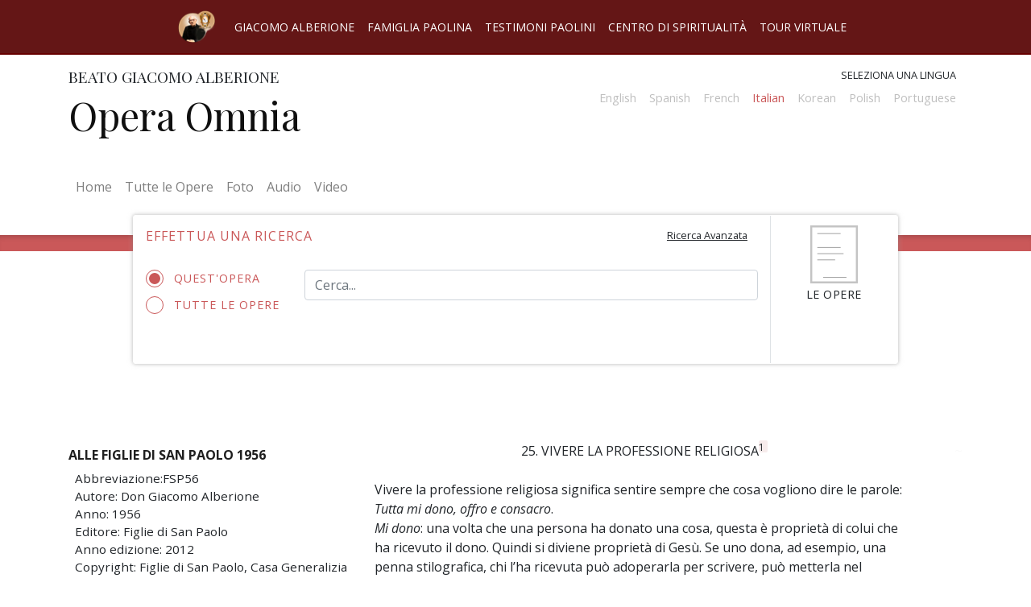

--- FILE ---
content_type: text/html; charset=UTF-8
request_url: https://operaomnia.alberione.org/it/opere/alle-figlie-di-san-paolo-1956/25-vivere-la-professione-religiosa
body_size: 35960
content:
<html lang="it">
    <head>
        <meta charset="utf-8">
        <meta name="viewport" content="width=device-width, initial-scale=1, shrink-to-fit=no">
        <link rel="stylesheet" href="/src/css/operaomnia.css">
        <script type="text/javascript" src="/src/js/operaomnia.js"></script>
        
        <title>Opera Omnia</title>

    </head>

    <body class="opere-body locale-it_IT">
        <header>

            <div class="nav_container menu_pre_header container-fluid">
 
                <div id="intersite-navigation" class="nav_wrap row grid-container justify-content-center">
                    <div class="title-bar" data-responsive-toggle="menu-pre-header" data-hide-for="medium" data-n="smjt21-n" style="display: none;">
                        <button class="menu-icon" type="button" data-toggle="menu-pre-header"></button>
                    </div>
                    <nav class="navbar navbar-expand-lg  ">
                      <a class="navbar-brand" href="http://www.alberione.org/">
                        <img src="/src/img/landlink.png" width="auto" height="40" alt="" >
                      </a>
                      <button class="navbar-toggler" type="button" data-toggle="collapse" data-target="#navbarIntersiteNavigation" aria-controls="navbarIntersiteNavigation" aria-expanded="false" aria-label="Toggle navigation">
                        <!--span class="navbar-toggler-icon"></span-->
                        <svg id="intersite-button" xmlns="http://www.w3.org/2000/svg" aria-hidden="true" focusable="false" data-prefix="far" data-icon="caret-square-down" class="svg-inline--fa fa-caret-square-down fa-w-14" role="img" viewBox="0 0 448 512"><path fill="currentColor" d="M125.1 208h197.8c10.7 0 16.1 13 8.5 20.5l-98.9 98.3c-4.7 4.7-12.2 4.7-16.9 0l-98.9-98.3c-7.7-7.5-2.3-20.5 8.4-20.5zM448 80v352c0 26.5-21.5 48-48 48H48c-26.5 0-48-21.5-48-48V80c0-26.5 21.5-48 48-48h352c26.5 0 48 21.5 48 48zm-48 346V86c0-3.3-2.7-6-6-6H54c-3.3 0-6 2.7-6 6v340c0 3.3 2.7 6 6 6h340c3.3 0 6-2.7 6-6z"/></svg>
                      </button>
                      <div class="collapse navbar-collapse" id="navbarIntersiteNavigation">
                        <ul class="navbar-nav ">

                            <li class="nav-item">
                                <a class="nav-link"  href="http://www.alberione.org/home/" >Giacomo Alberione</a>
                            </li>
                            <li class="nav-item">
                                <a class="nav-link active" href="http://www.famigliapaolina.net/">Famiglia Paolina</a>
                            </li>
                            <!--li class="nav-item">
                                <a class="nav-link" disabled href="#" tabindex="-1" aria-disabled="true">Opera Omnia</a>
                            </li-->
                            <li class="nav-item">
                                <a class="nav-link" href="http://www.alberione.org/testimoni-paolini/">Testimoni Paolini</a>
                            </li>
                            <li class="nav-item">
                                <a class="nav-link" href="https://www.paulus.net/index.php?option=com_content&amp;view=article&amp;id=5215:centro-di-spiritualit%C3%A0-paolina&amp;catid=943:centro-di-spiritualit%C3%A0-paolina&amp;lang=it&amp;Itemid=2498">Centro di spiritualità</a>
                            </li>
                            <li class="nav-item">
                                <a class="nav-link" href="http://www.alberione.org/tour-virtuale/">Tour virtuale</a>
                            </li>
                        </ul>
                      </div>
                    </nav>

                </div><!-- .row -->
            </div>



            <div class="container" id="head-container">
                <div class="row pt-3 pb-4">
                    <div class="col-md-6">
                        <h2>Beato Giacomo Alberione</h2>
                        <h1 class="site-name">
                                                        <a href="/it" alt="Home page"> 
                                                        Opera Omnia                                                        </a>
                                        
                        </h1>
                    </div>
                    <div class="col-md-6 text-right">
                        <label id="select_language">Seleziona una lingua</label>
                 

                    
                        <nav class="navbar navbar-expand-lg navbar-light pt-0 pr-0">
                          
                            <button class="navbar-toggler ml-auto mr-2" type="button" data-toggle="collapse" data-target="#navbarSupportedContent" aria-controls="navbarSupportedContent" aria-expanded="false" aria-label="Toggle navigation">
                                <!--span class="navbar-toggler-icon"></span-->
                                <svg id="change-language" xmlns="http://www.w3.org/2000/svg" aria-hidden="true" focusable="false" data-prefix="fas" data-icon="random" class="svg-inline--fa fa-random fa-w-16" role="img" viewBox="0 0 512 512"><path fill="currentColor" d="M504.971 359.029c9.373 9.373 9.373 24.569 0 33.941l-80 79.984c-15.01 15.01-40.971 4.49-40.971-16.971V416h-58.785a12.004 12.004 0 0 1-8.773-3.812l-70.556-75.596 53.333-57.143L352 336h32v-39.981c0-21.438 25.943-31.998 40.971-16.971l80 79.981zM12 176h84l52.781 56.551 53.333-57.143-70.556-75.596A11.999 11.999 0 0 0 122.785 96H12c-6.627 0-12 5.373-12 12v56c0 6.627 5.373 12 12 12zm372 0v39.984c0 21.46 25.961 31.98 40.971 16.971l80-79.984c9.373-9.373 9.373-24.569 0-33.941l-80-79.981C409.943 24.021 384 34.582 384 56.019V96h-58.785a12.004 12.004 0 0 0-8.773 3.812L96 336H12c-6.627 0-12 5.373-12 12v56c0 6.627 5.373 12 12 12h110.785c3.326 0 6.503-1.381 8.773-3.812L352 176h32z"/></svg>
                            </button>

                            <div class="collapse navbar-collapse" id="navbarSupportedContent">
                                <ul class="navbar-nav ml-auto">
                                <li class="menu-translation-li nav-item"><!--a href="/en/opere"--><div class="language-not-avaiable">English<!--/a--></div></li><li class="menu-translation-li nav-item"><!--a href="/es/opere"--><div class="language-not-avaiable">Spanish<!--/a--></div></li><li class="menu-translation-li nav-item"><!--a href="/fr/opere"--><div class="language-not-avaiable">French<!--/a--></div></li><li class="menu-translation-li nav-item selected"><a class="nav-link" href="/it/opere/alle-figlie-di-san-paolo-1956/25-vivere-la-professione-religiosa">Italian</a></li><li class="menu-translation-li nav-item"><!--a href="/ko/opere"--><div class="language-not-avaiable">Korean<!--/a--></div></li><li class="menu-translation-li nav-item"><!--a href="/pl/opere"--><div class="language-not-avaiable">Polish<!--/a--></div></li><li class="menu-translation-li nav-item"><!--a href="/pt/opere"--><div class="language-not-avaiable">Portuguese<!--/a--></div></li>                                </ul>
                            </div>
                        </nav>

                    </div>
                </div>
            </div>
        </header>
        <div class="container-fluid">
            <div id="main-navbar-container" class="container mb-3">
                <div class="row">
                    <nav class="navbar navbar-expand-lg navbar-light mb-3">

                        <button class="navbar-toggler" type="button" data-toggle="collapse" data-target="#navbar-operaomnia" aria-controls="navbar-operaomnia" aria-expanded="false" aria-label="Toggle navigation">
                            <span class="navbar-toggler-icon"></span>
                        </button>
                        <div class="collapse navbar-collapse" id="navbar-operaomnia">
                            <div class="navbar-nav">
                                <a class="nav-item nav-link" href="/">Home <span class="sr-only">(current)</span></a>
                                <a class="nav-item nav-link" href="/it/opere">Tutte le Opere</a>
                                <a class="nav-item nav-link" href="/it/foto">Foto</a>
                                <a class="nav-item nav-link" href="/it/audio">Audio</a>
                                <a class="nav-item nav-link" href="/it/video">Video</a>
                            </div>
                        </div>
                    </nav>
                </div>
            </div>
            
        </div>
        <div class="container-fluid px-0">
            <div class="divider"></div>
        </div><div class="container">
	<div class="row pos-relative">
		<div class="col-md-10 offset-md-1 omnia-toolbar">
				<div class="row">
					<div class="col-lg-10 mt-2 min-height-toolbar">
						<form name="searchform" id="searchform" class="pb-0 mb-0" action="/it/search/" target="_self">
						<div class="row">
							<h4 class="col-sm-7 pt-2 pb-4">Effettua una ricerca</h4>
							<div class="col-sm-5 text-right">
								<button id="toggle-advanced-search" class="btn"><small><u>Ricerca Avanzata</u></small></button>
							</div>
						</div>

						<div class="form-group row text-input-search simple-search-area active">

							<div class="col-sm-3">
						 										<input type="hidden" name="book-id-provenience" value="262">			
								<label class="radiocontainer"> Quest'opera								  <input type="radio" checked="checked"  class="filter-by-book-id-on" name="filter-by-book-id" value="on" >
								  <span class="checkmark"></span>
								</label>
								
								<label class="radiocontainer"> Tutte le opere								  <input type="radio" name="filter-by-book-id"  class="filter-by-book-id-off" value="off">
								  <span class="checkmark"></span>
								</label>
							</div>
							<div class="col-sm-9">
	                        	<input type="text" name="q" id="q" class="form-control" placeholder="Cerca..." value="">
	                        	<button class="btn btn-primary btn-simple-s" disabled="" id="button-simple-search"></button>
	                    	</div>
                    	 </div>
                    	</form>
                    	 <div class="advanced-search-area">
									

            <div class="pc-tab" id="locale-it_IT">
            <input checked="checked" id="tab1" type="radio" name="pct" />
            <input id="tab2" type="radio" name="pct" />
            <input id="tab3" type="radio" name="pct" />
              <nav>
                <ul>
                  <li class="tab1">
                    <label class="tab-label" for="tab1">Per parola</label>
                  </li>
                  <li class="tab2">
                    <label class="tab-label" for="tab2">Per sigla e pagina</label>
                  </li>
                  
                </ul>
              </nav>
              <section>
                      <div class="tab1">
                        
                           


           <form name="searchform" id="searchform" class="pb-0 mb-0" action="/it/search/" target="_self">
                  <div class="form-group text-input-search row">
                    <div class="col">
                        <input type="text" name="q" id="q" class="form-control" placeholder="Cerca..." value="">
                        <button class="btn btn-primary btn-simple-s" disabled id="button-simple-search"></button>
                      </div>
                    </div>
                    <div class="row pb-0">
                      <div class="col pb-0">
                    <h4>Ricerca Avanzata</h4>
                  </div>
                    </div>
                    <div class="form-group form-check row pb-0 mb-0">
                        <div class="col-12  pl-5 pb-0">
                                                   <input type="checkbox" class="form-check-input" name="by_titles" id="by_titles" >
                        <label class="form-check-label label-block" for="by_titles">Ricerca solo sul titolo dell'Opera</label>  
                        </div>  
                    </div>
                    <div class="form-group row pb-0">
                        <div class="col-lg-4  pl-5 pb-0">
                            <input type="checkbox" class="form-check-input" name="filter_by_year" id="filter_by_year" >
                            <label class="form-check-label label-block" for="book-year-range"> Filtra per anno</label>
                        </div>
                        <div class="col pb-0">
                            <input type="text" class="js-range-slider b-y-range " name="book-year-range" value=""
                                  data-type="double"
                                  data-min="1901"
                                  data-max="1969"
                                  data-from="1909"
                                  data-to="1965"
                                  data-grid="true" />
                        </div>
                    </div>
                    <div class="form-group row pb-0">
                        <label class="form-label label-block col-lg-4 pb-0 " for="istitute_id">Filtra per istituto </label>
                        <select name="istitute_id"  class="form-control col-lg-8">

                              <option value="">Seleziona istituto</option>
                              <option value='1'>Famiglia Paolina FP</option><option value='2'>Società San Paolo SSP</option><option value='3'>Figlie di San Paolo FSP</option><option value='4'>Pie Discepole DM PDDM</option><option value='5'>Pastorelle SJBP</option><option value='6'>Apostoline AP</option>
                        </select>
                    </div>
                    <div class="text-right">
                          <button class="btn btn-sm btn-primary search-button" type="submit">Cerca</button>
                    </div>
            </form>





                                  </div>
                        <!---- ----->
                        <div class="tab2">
                         
                            <form class="pb-0 mb-0" action="/it/search/" target="_self">
                              <div class="form-group row">
                                <div class="col">
                                    <label class="label-block form-label" for="sigla">Sigla</label>
                                  
                                      <select class="form-control" id="sigla">
                                          <option value="">Seleziona una sigla</option>
                                          <option value='24'  data-title_slug='alle-suore-di-gesu-buon-pastore-1957-libri-rossi'>AAP57</option><option value='25'  data-title_slug='alle-suore-di-gesu-buon-pastore-1958-libri-rossi'>AAP58</option><option value='26'  data-title_slug='alle-suore-di-gesu-buon-pastore-1959-libri-rossi'>AAP59</option><option value='27'  data-title_slug='alle-suore-di-gesu-buon-pastore-1960-libri-rossi'>AAP60</option><option value='28'  data-title_slug='alle-suore-di-gesu-buon-pastore-1961-libri-rossi'>AAP61</option><option value='29'  data-title_slug='alle-suore-di-gesu-buon-pastore-1962-libri-rossi'>AAP62</option><option value='30'  data-title_slug='alle-suore-di-gesu-buon-pastore-1963-libri-rossi'>AAP63</option><option value='31'  data-title_slug='alle-suore-di-gesu-buon-pastore-1964-libri-rossi'>AAP64</option><option value='32'  data-title_slug='alle-suore-di-gesu-buon-pastore-1965-libri-rossi'>AAP65</option><option value='33'  data-title_slug='alle-suore-di-gesu-buon-pastore-1966-libri-rossi'>AAP66</option><option value='34'  data-title_slug='alle-suore-di-gesu-buon-pastore-1967-libri-rossi'>AAP67</option><option value='35'  data-title_slug='alle-suore-di-gesu-buon-pastore-1968-libri-rossi'>AAP68</option><option value='300'  data-title_slug='anima-e-corpo-per-il-vangelo-ita'>ACV</option><option value='1'  data-title_slug='abundantes-divitiae-gratiae-suae-ita'>AD</option><option value='401'  data-title_slug='io-sono-con-voi-ad-stampato-nel-1969'>ADCV</option><option value='402'  data-title_slug='abundantes-divitiae-dattiloscritto'>ADds</option><option value='36'  data-title_slug='l-apostolato-dell-edizione-1a-ediz'>AE</option><option value='6'  data-title_slug='alle-madri-alle-figlie'>AMFS</option><option value='387'  data-title_slug='don-alberione-alle-apostoline-1958-1'>AP1958/1</option><option value='388'  data-title_slug='don-alberione-alle-apostoline-1958-2'>AP1958/2</option><option value='389'  data-title_slug='don-alberione-alle-apostoline-1959'>AP1959</option><option value='394'  data-title_slug='don-alberione-alle-apostoline-1960'>AP1960</option><option value='395'  data-title_slug='don-alberione-alle-apostoline-1961'>AP1961</option><option value='396'  data-title_slug='don-alberione-alle-apostoline-1962'>AP1962</option><option value='409'  data-title_slug='don-alberione-alle-apostoline-1963'>AP1963</option><option value='135'  data-title_slug='prediche-alle-suore-apostoline-1957'>AP57</option><option value='7'  data-title_slug='alle-pie-discepole-del-divin-maestro-1946-ita'>APD46</option><option value='8'  data-title_slug='alle-pie-discepole-del-divin-maestro-1947-ita'>APD47</option><option value='9'  data-title_slug='alle-pie-discepole-del-divin-maestro-1955'>APD55</option><option value='10'  data-title_slug='alle-pie-discepole-del-divin-maestro-1956'>APD56</option><option value='11'  data-title_slug='alle-pie-discepole-del-divin-maestro-1957'>APD57</option><option value='12'  data-title_slug='alle-pie-discepole-del-divin-maestro-1958'>APD58</option><option value='13'  data-title_slug='alle-pie-discepole-del-divin-maestro-1959'>APD59</option><option value='14'  data-title_slug='alle-pie-discepole-del-divin-maestro-1960'>APD60</option><option value='15'  data-title_slug='alle-pie-discepole-del-divin-maestro-1961'>APD61</option><option value='16'  data-title_slug='alle-pie-discepole-del-divin-maestro-1962'>APD62</option><option value='17'  data-title_slug='alle-pie-discepole-del-divin-maestro-1963'>APD63</option><option value='18'  data-title_slug='alle-pie-discepole-del-divin-maestro-1964'>APD64</option><option value='19'  data-title_slug='alle-pie-discepole-del-divin-maestro-1965'>APD65</option><option value='20'  data-title_slug='alle-pie-discepole-del-divin-maestro-1966'>APD66</option><option value='21'  data-title_slug='alle-pie-discepole-del-divin-maestro-1967'>APD67</option><option value='22'  data-title_slug='alle-pie-discepole-del-divin-maestro-1968'>APD68</option><option value='254'  data-title_slug='alle-pie-discepole-del-divin-maestro-1969'>APD69</option><option value='23'  data-title_slug='alle-pie-discepole-del-divin-maestro-appendice'>APDAP</option><option value='390'  data-title_slug='l-apostolo-paolo-ispiratore-e-modello'>APIM</option><option value='39'  data-title_slug='apostolato-stampa'>AS00</option><option value='44'  data-title_slug='appunti-di-teologia-pastorale-2a-edizione'>ATP2</option><option value='393'  data-title_slug='brevi-meditazioni-per-ogni-giorno-dell-anno'>BM00</option><option value='102'  data-title_slug='la-beata-vergine-delle-grazie-stampato'>BVST</option><option value='48'  data-title_slug='considerazioni-ascetiche-sulla-confessione'>CA00</option><option value='3'  data-title_slug='per-i-nostri-cari-defunti'>CD</option><option value='99'  data-title_slug='il-cooperatore-paolino'>CPA0</option><option value='52'  data-title_slug='elementi-di-sociologia-cristiana-catechismo-sociale'>CS01</option><option value='392'  data-title_slug='considerate-la-vostra-vocazione'>CVV</option><option value='103'  data-title_slug='la-donna-associata-allo-zelo-sacerdotale-1a-ediz-ita'>DA</option><option value='50'  data-title_slug='donec-formetur-christus-in-vobis-ita'>DFst</option><option value='121'  data-title_slug='le-divozioni-piu-care'>DPC0</option><option value='79'  data-title_slug='feste-di-maria'>FM</option><option value='5'  data-title_slug='alle-famiglie-paoline-articoli-del-bollettino-san-paolo-vedi-acv-p-115'>FP00</option><option value='80'  data-title_slug='fratello-salvati'>FS00</option><option value='233'  data-title_slug='alle-figlie-di-san-paolo-1929-1933-1929'>FS29</option><option value='234'  data-title_slug='alle-figlie-di-san-paolo-1929-1933-1930'>FS30</option><option value='235'  data-title_slug='alle-figlie-di-san-paolo-1929-1933-1931'>FS31</option><option value='236'  data-title_slug='alle-figlie-di-san-paolo-1929-1933-1932'>FS32</option><option value='237'  data-title_slug='alle-figlie-di-san-paolo-1929-1933-1933'>FS33</option><option value='238'  data-title_slug='alle-figlie-di-san-paolo-1934-1939-1934'>FS34</option><option value='239'  data-title_slug='alle-figlie-di-san-paolo-1934-1939-1935'>FS35</option><option value='240'  data-title_slug='alle-figlie-di-san-paolo-1934-1939-1936'>FS36</option><option value='241'  data-title_slug='alle-figlie-di-san-paolo-1934-1939-1937'>FS37</option><option value='242'  data-title_slug='alle-figlie-di-san-paolo-1934-1939-1938'>FS38</option><option value='243'  data-title_slug='alle-figlie-di-san-paolo-1934-1939-1939'>FS39</option><option value='244'  data-title_slug='alle-figlie-di-san-paolo-1940-1945-1940'>FS40</option><option value='245'  data-title_slug='alle-figlie-di-san-paolo-1940-1945-1941'>FS41</option><option value='246'  data-title_slug='alle-figlie-di-san-paolo-1940-1945-1942'>FS42</option><option value='247'  data-title_slug='alle-figlie-di-san-paolo-1940-1945-1943'>FS43</option><option value='248'  data-title_slug='alle-figlie-di-san-paolo-1940-1945-1944'>FS44</option><option value='249'  data-title_slug='alle-figlie-di-san-paolo-1940-1945-1945'>FS45</option><option value='250'  data-title_slug='alle-figlie-di-san-paolo-1946-1949-1946'>FS46</option><option value='251'  data-title_slug='alle-figlie-di-san-paolo-1946-1949-1947'>FS47</option><option value='252'  data-title_slug='alle-figlie-di-san-paolo-1946-1949-1948'>FS48</option><option value='253'  data-title_slug='alle-figlie-di-san-paolo-1946-1949-1949'>FS49</option><option value='256'  data-title_slug='alle-figlie-di-san-paolo-1950-1953-1950'>FS50</option><option value='257'  data-title_slug='alle-figlie-di-san-paolo-1950-1953-1951'>FS51</option><option value='258'  data-title_slug='alle-figlie-di-san-paolo-1950-1953-1952'>FS52</option><option value='259'  data-title_slug='alle-figlie-di-san-paolo-1950-1953-1953'>FS53</option><option value='260'  data-title_slug='alle-figlie-di-san-paolo-1954'>FS54</option><option value='72'  data-title_slug='fascicoli-fsp-1961-inediti'>FS61</option><option value='73'  data-title_slug='fascicoli-fsp-1962-inediti'>FS62</option><option value='74'  data-title_slug='fascicoli-fsp-1963-inediti'>FS63</option><option value='75'  data-title_slug='fascicoli-fsp-1964-inediti'>FS64</option><option value='76'  data-title_slug='fascicoli-fsp-1965-inediti'>FS65</option><option value='77'  data-title_slug='fascicoli-fsp-1966-inediti'>FS66</option><option value='205'  data-title_slug='alle-figlie-di-san-paolo-spiegazione-delle-costituzioni'>FSP-SdC</option><option value='78'  data-title_slug='fedelta-allo-spirito-paolino'>FSP0</option><option value='261'  data-title_slug='alle-figlie-di-san-paolo-1955'>FSP55</option><option value='262'  data-title_slug='alle-figlie-di-san-paolo-1956'>FSP56</option><option value='263'  data-title_slug='alle-figlie-di-san-paolo-1957'>FSP57</option><option value='264'  data-title_slug='alle-figlie-di-san-paolo-1958'>FSP58</option><option value='265'  data-title_slug='alle-figlie-di-san-paolo-1959'>FSP59</option><option value='266'  data-title_slug='alle-figlie-di-san-paolo-1960'>FSP60</option><option value='267'  data-title_slug='alle-figlie-di-san-paolo-1961'>FSP61*</option><option value='84'  data-title_slug='grandezze-di-maria-mns1'>GM</option><option value='255'  data-title_slug='lettere-a-tecla-merlo'>LMT</option><option value='122'  data-title_slug='leggete-le-sacre-scritture-ita'>LS</option><option value='114'  data-title_slug='lavori-vari-n-01-1912-1954'>LV01</option><option value='115'  data-title_slug='lavori-vari-n-02'>LV02</option><option value='116'  data-title_slug='lavori-vari-n-04-corrisponde-a-bvms-n-033'>LV04</option><option value='117'  data-title_slug='lavori-vari-n-06'>LV06</option><option value='118'  data-title_slug='lavori-vari-n-07-composto-da-lv07a-b'>LV07</option><option value='119'  data-title_slug='lavori-vari-n-09'>LV09</option><option value='120'  data-title_slug='lavori-vari-n-10'>LV10</option><option value='129'  data-title_slug='meditazioni-per-consacrate-secolari-1958-67'>MCS0</option><option value='131'  data-title_slug='metodo-di-esame-particolare-secondo-s-ignazio'>MEP0</option><option value='112'  data-title_slug='la-madonna-di-fatima'>MF00</option><option value='125'  data-title_slug='maria-nostra-speranza-i-mese-di-maggio'>MNS1</option><option value='124'  data-title_slug='maria-nostra-speranza-ii-le-feste-di-maria-santissima'>MNS2</option><option value='126'  data-title_slug='maria-nostra-speranza-iii-mese-di-maggio'>MNS3</option><option value='130'  data-title_slug='mese-a-san-paolo-manoscritto'>MSPM</option><option value='132'  data-title_slug='mihi-vivere-christus-est'>MV00</option><option value='123'  data-title_slug='maggiorino-vigolungo'>MVI</option><option value='998'  data-title_slug='opera-omnia-don-alberione'>ND-01</option><option value='498'  data-title_slug='documenti-storici'>ND-02</option><option value='403'  data-title_slug='segreto-di-riuscita'>ND-03</option><option value='97'  data-title_slug='i-novissimi-meditati-dinnanzi-a-gesu-eucaristico'>NOV1</option><option value='51'  data-title_slug='e-necessario-pregare-sempre'>NPS0</option><option value='133'  data-title_slug='oportet-orare'>OO01</option><option value='41'  data-title_slug='paolo-apostolo-ita'>PA</option><option value='208'  data-title_slug='estratto-dal-libro-teologia-della-perfezione-cristiana'>PARM</option><option value='113'  data-title_slug='la-passione-predominante'>PPR0</option><option value='81'  data-title_slug='preghiere-ita-2007'>PR</option><option value='100'  data-title_slug='il-purgatorio'>PUR0</option><option value='136'  data-title_slug='prediche-alle-suore-pastorelle-1939-1955-vol-i-grigi'>PrP01</option><option value='152'  data-title_slug='prediche-alle-suore-pastorelle-1958-69-vol-ix-libri-grigi'>PrP09</option><option value='228'  data-title_slug='prediche-alle-suore-pastorelle-1938-vol-iii-libri-grigi'>PrP38</option><option value='138'  data-title_slug='prediche-alle-suore-pastorelle-1941-vol-iii-libri-grigi'>PrP41</option><option value='139'  data-title_slug='prediche-alle-suore-pastorelle-1942-vol-iii-libri-grigi'>PrP42</option><option value='140'  data-title_slug='prediche-alle-suore-pastorelle-1943-vol-iii-libri-grigi'>PrP43</option><option value='141'  data-title_slug='prediche-alle-suore-pastorelle-1947-vol-iii-libri-grigi'>PrP47</option><option value='142'  data-title_slug='prediche-alle-suore-pastorelle-1948-vol-iii-libri-grigi'>PrP48</option><option value='143'  data-title_slug='prediche-alle-suore-pastorelle-1949-vol-iv-libri-grigi'>PrP49</option><option value='144'  data-title_slug='prediche-alle-suore-pastorelle-1950-vol-v-libri-grigi'>PrP50-V</option><option value='145'  data-title_slug='prediche-alle-suore-pastorelle-1951-vol-v-libri-grigi'>PrP51-V</option><option value='146'  data-title_slug='prediche-alle-suore-pastorelle-1952-vol-v-libri-grigi'>PrP52-V</option><option value='147'  data-title_slug='prediche-alle-suore-pastorelle-1953-vol-vi-libri-grigi'>PrP53-VI</option><option value='148'  data-title_slug='prediche-alle-suore-pastorelle-1954-vol-ii-libri-grigi'>PrP54-II</option><option value='229'  data-title_slug='prediche-alle-suore-pastorelle-1954-vol-vii-libri-grigi'>PrP54-VII</option><option value='149'  data-title_slug='prediche-alle-suore-pastorelle-1955-vol-ii-libri-grigi'>PrP55-II</option><option value='230'  data-title_slug='prediche-alle-suore-pastorelle-1955-vol-vii-libri-grigi'>PrP55-VII</option><option value='150'  data-title_slug='prediche-alle-suore-pastorelle-1956-vol-ii-libri-grigi'>PrP56-II</option><option value='231'  data-title_slug='prediche-alle-suore-pastorelle-1956-vol-viii-libri-grigi'>PrP56-VIII</option><option value='151'  data-title_slug='prediche-alle-suore-pastorelle-1957-vol-ii-libri-grigi'>PrP57-II</option><option value='232'  data-title_slug='prediche-alle-suore-pastorelle-1957-vol-viii-libri-grigi'>PrP57-VIII</option><option value='159'  data-title_slug='quaderno-n-01'>Q001</option><option value='160'  data-title_slug='quaderno-n-02'>Q002</option><option value='161'  data-title_slug='quaderno-n-04'>Q004</option><option value='162'  data-title_slug='quaderno-n-07'>Q007</option><option value='163'  data-title_slug='quaderno-n-08'>Q008</option><option value='164'  data-title_slug='quaderno-n-09'>Q009</option><option value='165'  data-title_slug='quaderno-n-11'>Q011</option><option value='166'  data-title_slug='quaderno-n-12'>Q012</option><option value='167'  data-title_slug='quaderno-n-13'>Q013</option><option value='168'  data-title_slug='quaderno-n-15'>Q015</option><option value='169'  data-title_slug='quaderno-n-16'>Q016</option><option value='170'  data-title_slug='quaderno-n-17'>Q017</option><option value='171'  data-title_slug='quaderno-n-18'>Q018</option><option value='172'  data-title_slug='quaderno-n-19'>Q019</option><option value='173'  data-title_slug='quaderno-n-20'>Q020</option><option value='174'  data-title_slug='quaderno-n-21'>Q021</option><option value='175'  data-title_slug='quaderno-n-22'>Q022</option><option value='176'  data-title_slug='quaderno-n-26'>Q026</option><option value='177'  data-title_slug='quaderno-n-27'>Q027</option><option value='178'  data-title_slug='quaderno-n-29'>Q029</option><option value='179'  data-title_slug='quaderno-n-34'>Q034</option><option value='180'  data-title_slug='quaderno-n-36-composto-da-q036a-b'>Q036</option><option value='181'  data-title_slug='quaderno-n-38'>Q038</option><option value='182'  data-title_slug='quaderno-n-39-1909-1910'>Q039</option><option value='183'  data-title_slug='quaderno-n-40'>Q040</option><option value='184'  data-title_slug='quaderno-n-41'>Q041</option><option value='185'  data-title_slug='quaderno-n-42'>Q042</option><option value='186'  data-title_slug='quaderno-n-43'>Q043</option><option value='187'  data-title_slug='quaderno-n-44'>Q044</option><option value='188'  data-title_slug='quaderno-n-45'>Q045</option><option value='189'  data-title_slug='quaderno-n-46'>Q046</option><option value='190'  data-title_slug='quaderno-n-47'>Q047</option><option value='191'  data-title_slug='quaderno-n-50-1911-1912'>Q050</option><option value='192'  data-title_slug='quaderno-n-52'>Q052</option><option value='193'  data-title_slug='quaderno-n-53'>Q053</option><option value='194'  data-title_slug='quaderno-n-60'>Q060</option><option value='195'  data-title_slug='quaderno-n-61'>Q061</option><option value='198'  data-title_slug='rituale-pia-soc-san-paolo'>RIT0</option><option value='197'  data-title_slug='requiescite-pusillum-ritiri-mensili-vol-ii-1932-1933'>RM02</option><option value='134'  data-title_slug='per-un-rinnovamento-spirituale'>RSP0</option><option value='127'  data-title_slug='maria-regina-degli-apostoli-20-ita'>RdA</option><option value='204'  data-title_slug='sono-creato-per-amare-dio-1902-ss'>SC00</option><option value='201'  data-title_slug='sectamini-fidem-vedi-vcg-pp-167ss'>SEFI</option><option value='82'  data-title_slug='santificazione-della-mente-vedi-acv-pp-13ss'>SM-ACV</option><option value='199'  data-title_slug='sacerdote-ecco-la-tua-meditazione'>SM00</option><option value='203'  data-title_slug='soldato-cristiano'>SOC0</option><option value='200'  data-title_slug='san-paolo-1926-69-1926'>SP26</option><option value='350'  data-title_slug='san-paolo-1926-69-1927'>SP27</option><option value='351'  data-title_slug='san-paolo-1926-69-1928'>SP28</option><option value='352'  data-title_slug='san-paolo-1926-69-1929'>SP29</option><option value='353'  data-title_slug='san-paolo-1926-69-1933'>SP33</option><option value='354'  data-title_slug='san-paolo-1926-69-1934'>SP34</option><option value='355'  data-title_slug='san-paolo-1926-69-1935'>SP35</option><option value='356'  data-title_slug='san-paolo-1926-69-1936'>SP36</option><option value='357'  data-title_slug='san-paolo-1926-69-1937'>SP37</option><option value='358'  data-title_slug='san-paolo-1926-69-1938'>SP38</option><option value='359'  data-title_slug='san-paolo-1926-69-1939'>SP39</option><option value='360'  data-title_slug='san-paolo-1926-69-1940'>SP40</option><option value='361'  data-title_slug='san-paolo-1926-69-1941'>SP41</option><option value='362'  data-title_slug='san-paolo-1926-69-1945'>SP45</option><option value='363'  data-title_slug='san-paolo-1926-69-1946'>SP46</option><option value='364'  data-title_slug='san-paolo-1926-69-1947'>SP47</option><option value='365'  data-title_slug='san-paolo-1926-69-1948'>SP48</option><option value='366'  data-title_slug='san-paolo-1926-69-1949'>SP49</option><option value='367'  data-title_slug='san-paolo-1926-69-1950'>SP50</option><option value='368'  data-title_slug='san-paolo-1926-69-1951'>SP51</option><option value='369'  data-title_slug='san-paolo-1926-69-1952'>SP52</option><option value='370'  data-title_slug='san-paolo-1926-69-1953'>SP53</option><option value='371'  data-title_slug='san-paolo-1926-69-1954'>SP54</option><option value='372'  data-title_slug='san-paolo-1926-69-1955'>SP55</option><option value='373'  data-title_slug='san-paolo-1926-69-1956'>SP56</option><option value='374'  data-title_slug='san-paolo-1926-69-1957'>SP57</option><option value='375'  data-title_slug='san-paolo-1926-69-1958'>SP58</option><option value='376'  data-title_slug='san-paolo-1926-69-1959'>SP59</option><option value='377'  data-title_slug='san-paolo-1926-69-1960'>SP60</option><option value='378'  data-title_slug='san-paolo-1926-69-1961'>SP61</option><option value='379'  data-title_slug='san-paolo-1926-69-1962'>SP62</option><option value='380'  data-title_slug='san-paolo-1926-69-1963'>SP63</option><option value='381'  data-title_slug='san-paolo-1926-69-1964'>SP64</option><option value='382'  data-title_slug='san-paolo-1926-69-1965'>SP65</option><option value='383'  data-title_slug='san-paolo-1926-69-1966'>SP66</option><option value='384'  data-title_slug='san-paolo-1926-69-1967'>SP67</option><option value='385'  data-title_slug='san-paolo-1926-69-1968'>SP68</option><option value='386'  data-title_slug='san-paolo-1926-69-1969'>SP69</option><option value='202'  data-title_slug='si-vis-perfectus-esse-vedi-vcg-pp-7ss'>SVP0</option><option value='4'  data-title_slug='alla-sorgente-1938-1948'>So</option><option value='207'  data-title_slug='taccuini-1930-1969'>TC00</option><option value='295'  data-title_slug='unione-cooperatori-buona-stampa-1918'>UC18</option><option value='296'  data-title_slug='unione-cooperatori-buona-stampa-1919'>UC19</option><option value='297'  data-title_slug='unione-cooperatori-buona-stampa-1920'>UC20</option><option value='210'  data-title_slug='unione-cooperatori-buona-stampa-1921'>UC21</option><option value='211'  data-title_slug='unione-cooperatori-buona-stampa-1922'>UC22</option><option value='212'  data-title_slug='unione-cooperatori-buona-stampa-1923'>UC23</option><option value='213'  data-title_slug='unione-cooperatori-buona-stampa-1924'>UC24</option><option value='214'  data-title_slug='unione-cooperatori-buona-stampa-1925'>UC25</option><option value='215'  data-title_slug='unione-cooperatori-buona-stampa-1926'>UC26</option><option value='216'  data-title_slug='unione-cooperatori-buona-stampa-1927'>UC27</option><option value='217'  data-title_slug='unione-cooperatori-buona-stampa-1928'>UC28</option><option value='218'  data-title_slug='unione-cooperatori-apostolato-stampa-1929'>UC29</option><option value='219'  data-title_slug='unione-cooperatori-apostolato-stampa-1930'>UC30</option><option value='220'  data-title_slug='unione-cooperatori-apostolato-stampa-1931'>UC31</option><option value='221'  data-title_slug='unione-cooperatori-apostolato-stampa-1932'>UC32</option><option value='223'  data-title_slug='ut-perfectus-sit-homo-dei-tutte-le-istr-p-m-ita'>UPS</option><option value='391'  data-title_slug='viviamo-in-cristo-gesu'>VCG</option><option value='227'  data-title_slug='vita-di-maria-mns3'>VDM0</option><option value='226'  data-title_slug='via-humanitatis'>VH00</option>
 
                                        </select>
                                </div>
                                <div class="col">
                                    <label class="label-block form-label"  for="pagina">Pagina</label>
                                  <select disabled   class="form-control" id="pagina" placeholder="Pagina">
                                    <option value="">Seleziona pagina</option>
                                  </select>
                                </div>
                              </div>
                              <div class="form-group row">
                                <div class="col text-right">

                                    <button disabled id="go-to-page" class="btn btn-sm btn-primary search-button"  data-title_slug =""  data-chapter_slug="" data-page_number="">Vai</button>
                                </div>
                              </div>
                            </form>
                        </div>
               
              </section>
            </div>





<script>
    
    jQuery(document).ready(function(){

        jQuery(".b-y-range").ionRangeSlider({
            prettify_enabled: true,
            prettify_separator: "",
            onChange: function (data) {
                    jQuery("#filter_by_year").prop('checked', true);
            },
         });

        jQuery('#q').on('input', function(e) { 
            if (jQuery(this).val()!=''){
                jQuery("#button-simple-search").addClass("active").prop("disabled",false);
            }else{
                jQuery("#button-simple-search").removeClass("active").prop("disabled",true);
            }

        });

        jQuery("#button-simple-search").on("click", function(e){

            e.preventDefault();
            jQuery("#searchform").append("<input name='search-only-text' type='hidden' value='true'>").trigger('submit');
        
        })


        jQuery("#sigla").on("change", function(e){
            

            jQuery("#pagina").prop("disabled", true);
          
           if (this.value){
              
              var title_slug = jQuery(this).find(':selected').attr("data-title_slug");
             
              jQuery("#go-to-page").prop("disabled",false);
              jQuery("#go-to-page").attr("data-title_slug", title_slug);
              jQuery("#go-to-page").attr("data-page_number", "");

              var request = jQuery.ajax({
                    url: "/inc/ajax.php",
                    method: "GET",
                    data: { 
                      action: 'get_page_numbers',
                      id : this.value
                    },
                    dataType: "json"
              });
                   
              request.done(function( result ) {
                  jQuery("#pagina").prop("disabled", false);
                
                  html = "";

                  for(var key in result) {
                     html += "<option value=" + result[key]['chapter_slug']  + ">" + result[key]['page_number'] + "</option>"
                  }
                  document.getElementById("pagina").innerHTML = html;
                     
              });
               
              request.fail(function( jqXHR, textStatus ) {
                  console.log ("errore: "+textStatus)
              });

           }else{

                 jQuery("#go-to-page").prop("disabled",true).attr("data-title_slug", "").attr("data-chapter_slug","").attr("data-page_number", "");


           }
            
        });


        jQuery("#pagina").on("change", function(e){
                if (this.value){

                    jQuery("#go-to-page").attr("data-chapter_slug", this.value)
                    var page_number = jQuery("#pagina option:selected").text();
                    jQuery("#go-to-page").attr("data-page_number", page_number);

                }else{
                    
                    jQuery("#go-to-page").attr("data-page_number", "");
                }

        });


        jQuery("#go-to-page").on("click", function(e){

              e.preventDefault();
             
              var title_slug = jQuery(this).attr("data-title_slug");
              var destination =  "/it/opere/"+title_slug;
              
              if (jQuery(this).attr("data-chapter_slug")  !== ""){
              var chapter_slug = jQuery(this).attr("data-chapter_slug");
              
                destination =  destination+"/"+chapter_slug
                if (jQuery(this).attr("data-page_number")  !== ""){
                    var page_number = jQuery(this).attr("data-page_number");
                    destination =  destination+"/?page_number="+page_number;
                }
              }
        window.location.href = destination;          

        });



    });

</script>

 
                    	 </div>


                    	 
					</div>
					<div class="col-lg-2 border-left mt-0 text-center px-0  ">
						<div class="container-button-carousel" >
												<button class="btn carousel-up pt-2" >
						<svg id="book-svg" data-name="book svg" xmlns="http://www.w3.org/2000/svg" xmlns:xlink="http://www.w3.org/1999/xlink" viewBox="0 0 72 86">
								  <defs> 
								    <clipPath id="clip-path" transform="translate(-214 -220)">
								      <path class="cls-1" d="M217,223h66v80H217Z"/>
								    </clipPath>
								    <clipPath id="clip-path-2" transform="translate(-214 -220)">
								      <rect class="cls-2" x="-866" y="-35" width="1400" height="1835"/>
								    </clipPath>
								  </defs>
								  <title>Books</title>
								  <g class="cls-3">
								    <g class="cls-4">
								      <rect class="cls-5" x="3" y="3" width="66" height="80"/>
								    </g>
								  </g>
								  <g class="cls-4">
								    <line class="cls-6" x1="13.5" y1="42" x2="48.5" y2="42"/>
								    <line class="cls-6" x1="13.5" y1="50.5" x2="37" y2="50.5"/>
								    <line class="cls-6" x1="21.5" y1="74.5" x2="52.5" y2="74.5"/>
								  </g>
								  <g>
								    <line class="cls-6" x1="13.5" y1="14.5" x2="44.5" y2="14.5"/>
								    <line class="cls-6" x1="13.5" y1="33.5" x2="44.5" y2="33.5"/>
								  </g>
								</svg><br />
								<span class='button-label'>
						Le Opere							
						</span>
						</button>
					</div>

					</div>
				</div>

		</div>
		<div id="carousel-zone">
		 


                 
                  <div class="container-select text-center my-5">
                    <select id="select2-69279c284cb2e" class="js-example-basic-single  form-control" name="book_chosen">
                      <option></option>
                      <option value='abundantes-divitiae-dattiloscritto'>ABUNDANTES DIVITIAE (dattiloscritto)</option><option value='abundantes-divitiae-gratiae-suae-ita'>ABUNDANTES DIVITIAE GRATIAE SUAE (ITA)</option><option value='alla-sorgente-1938-1948'>ALLA SORGENTE (1938-1948)</option><option value='alle-famiglie-paoline-articoli-del-bollettino-san-paolo-vedi-acv-p-115'>ALLE FAMIGLIE PAOLINE (Articoli del bollettino San Paolo) [Vedi ACV p. 115]</option><option value='alle-figlie-di-san-paolo-spiegazione-delle-costituzioni'>ALLE FIGLIE DI SAN PAOLO - SPIEGAZIONE DELLE COSTITUZIONI</option><option value='alle-figlie-di-san-paolo-1929-1933-1929'>ALLE FIGLIE DI SAN PAOLO 1929-1933 (1929)</option><option value='alle-figlie-di-san-paolo-1929-1933-1930'>ALLE FIGLIE DI SAN PAOLO 1929-1933 (1930)</option><option value='alle-figlie-di-san-paolo-1929-1933-1931'>ALLE FIGLIE DI SAN PAOLO 1929-1933 (1931)</option><option value='alle-figlie-di-san-paolo-1929-1933-1932'>ALLE FIGLIE DI SAN PAOLO 1929-1933 (1932)</option><option value='alle-figlie-di-san-paolo-1929-1933-1933'>ALLE FIGLIE DI SAN PAOLO 1929-1933 (1933)</option><option value='alle-figlie-di-san-paolo-1934-1939-1934'>ALLE FIGLIE DI SAN PAOLO 1934-1939 (1934)</option><option value='alle-figlie-di-san-paolo-1934-1939-1935'>ALLE FIGLIE DI SAN PAOLO 1934-1939 (1935)</option><option value='alle-figlie-di-san-paolo-1934-1939-1936'>ALLE FIGLIE DI SAN PAOLO 1934-1939 (1936)</option><option value='alle-figlie-di-san-paolo-1934-1939-1937'>ALLE FIGLIE DI SAN PAOLO 1934-1939 (1937)</option><option value='alle-figlie-di-san-paolo-1934-1939-1938'>ALLE FIGLIE DI SAN PAOLO 1934-1939 (1938)</option><option value='alle-figlie-di-san-paolo-1934-1939-1939'>ALLE FIGLIE DI SAN PAOLO 1934-1939 (1939)</option><option value='alle-figlie-di-san-paolo-1940-1945-1940'>ALLE FIGLIE DI SAN PAOLO 1940-1945 (1940)</option><option value='alle-figlie-di-san-paolo-1940-1945-1941'>ALLE FIGLIE DI SAN PAOLO 1940-1945 (1941)</option><option value='alle-figlie-di-san-paolo-1940-1945-1942'>ALLE FIGLIE DI SAN PAOLO 1940-1945 (1942)</option><option value='alle-figlie-di-san-paolo-1940-1945-1943'>ALLE FIGLIE DI SAN PAOLO 1940-1945 (1943)</option><option value='alle-figlie-di-san-paolo-1940-1945-1944'>ALLE FIGLIE DI SAN PAOLO 1940-1945 (1944)</option><option value='alle-figlie-di-san-paolo-1940-1945-1945'>ALLE FIGLIE DI SAN PAOLO 1940-1945 (1945)</option><option value='alle-figlie-di-san-paolo-1946-1949-1946'>ALLE FIGLIE DI SAN PAOLO 1946-1949 (1946)</option><option value='alle-figlie-di-san-paolo-1946-1949-1947'>ALLE FIGLIE DI SAN PAOLO 1946-1949 (1947)</option><option value='alle-figlie-di-san-paolo-1946-1949-1948'>ALLE FIGLIE DI SAN PAOLO 1946-1949 (1948)</option><option value='alle-figlie-di-san-paolo-1946-1949-1949'>ALLE FIGLIE DI SAN PAOLO 1946-1949 (1949)</option><option value='alle-figlie-di-san-paolo-1950-1953-1950'>ALLE FIGLIE DI SAN PAOLO 1950-1953 (1950)</option><option value='alle-figlie-di-san-paolo-1950-1953-1951'>ALLE FIGLIE DI SAN PAOLO 1950-1953 (1951)</option><option value='alle-figlie-di-san-paolo-1950-1953-1952'>ALLE FIGLIE DI SAN PAOLO 1950-1953 (1952)</option><option value='alle-figlie-di-san-paolo-1950-1953-1953'>ALLE FIGLIE DI SAN PAOLO 1950-1953 (1953)</option><option value='alle-figlie-di-san-paolo-1954'>ALLE FIGLIE DI SAN PAOLO 1954</option><option value='alle-figlie-di-san-paolo-1955'>ALLE FIGLIE DI SAN PAOLO 1955</option><option value='alle-figlie-di-san-paolo-1956'>ALLE FIGLIE DI SAN PAOLO 1956</option><option value='alle-figlie-di-san-paolo-1957'>ALLE FIGLIE DI SAN PAOLO 1957</option><option value='alle-figlie-di-san-paolo-1958'>ALLE FIGLIE DI SAN PAOLO 1958</option><option value='alle-figlie-di-san-paolo-1959'>ALLE FIGLIE DI SAN PAOLO 1959</option><option value='alle-figlie-di-san-paolo-1960'>ALLE FIGLIE DI SAN PAOLO 1960</option><option value='alle-figlie-di-san-paolo-1961'>ALLE FIGLIE DI SAN PAOLO 1961*</option><option value='alle-madri-alle-figlie'>ALLE MADRI ALLE FIGLIE</option><option value='alle-pie-discepole-del-divin-maestro-1946-ita'>ALLE PIE DISCEPOLE DEL DIVIN MAESTRO 1946 (ITA)</option><option value='alle-pie-discepole-del-divin-maestro-1947-ita'>ALLE PIE DISCEPOLE DEL DIVIN MAESTRO 1947 (ITA)</option><option value='alle-pie-discepole-del-divin-maestro-1955'>ALLE PIE DISCEPOLE DEL DIVIN MAESTRO 1955</option><option value='alle-pie-discepole-del-divin-maestro-1956'>ALLE PIE DISCEPOLE DEL DIVIN MAESTRO 1956</option><option value='alle-pie-discepole-del-divin-maestro-1957'>ALLE PIE DISCEPOLE DEL DIVIN MAESTRO 1957</option><option value='alle-pie-discepole-del-divin-maestro-1958'>ALLE PIE DISCEPOLE DEL DIVIN MAESTRO 1958</option><option value='alle-pie-discepole-del-divin-maestro-1959'>ALLE PIE DISCEPOLE DEL DIVIN MAESTRO 1959</option><option value='alle-pie-discepole-del-divin-maestro-1960'>ALLE PIE DISCEPOLE DEL DIVIN MAESTRO 1960</option><option value='alle-pie-discepole-del-divin-maestro-1961'>ALLE PIE DISCEPOLE DEL DIVIN MAESTRO 1961</option><option value='alle-pie-discepole-del-divin-maestro-1962'>ALLE PIE DISCEPOLE DEL DIVIN MAESTRO 1962</option><option value='alle-pie-discepole-del-divin-maestro-1963'>ALLE PIE DISCEPOLE DEL DIVIN MAESTRO 1963</option><option value='alle-pie-discepole-del-divin-maestro-1964'>ALLE PIE DISCEPOLE DEL DIVIN MAESTRO 1964</option><option value='alle-pie-discepole-del-divin-maestro-1965'>ALLE PIE DISCEPOLE DEL DIVIN MAESTRO 1965</option><option value='alle-pie-discepole-del-divin-maestro-1966'>ALLE PIE DISCEPOLE DEL DIVIN MAESTRO 1966</option><option value='alle-pie-discepole-del-divin-maestro-1967'>ALLE PIE DISCEPOLE DEL DIVIN MAESTRO 1967</option><option value='alle-pie-discepole-del-divin-maestro-1968'>ALLE PIE DISCEPOLE DEL DIVIN MAESTRO 1968</option><option value='alle-pie-discepole-del-divin-maestro-1969'>ALLE PIE DISCEPOLE DEL DIVIN MAESTRO 1969</option><option value='alle-pie-discepole-del-divin-maestro-appendice'>ALLE PIE DISCEPOLE DEL DIVIN MAESTRO APPENDICE</option><option value='alle-suore-di-gesu-buon-pastore-1957-libri-rossi'>ALLE SUORE DI GESU' BUON PASTORE 1957 - libri rossi</option><option value='alle-suore-di-gesu-buon-pastore-1958-libri-rossi'>ALLE SUORE DI GESU' BUON PASTORE 1958 - libri rossi</option><option value='alle-suore-di-gesu-buon-pastore-1959-libri-rossi'>ALLE SUORE DI GESU' BUON PASTORE 1959 - libri rossi</option><option value='alle-suore-di-gesu-buon-pastore-1960-libri-rossi'>ALLE SUORE DI GESU' BUON PASTORE 1960 - libri rossi</option><option value='alle-suore-di-gesu-buon-pastore-1961-libri-rossi'>ALLE SUORE DI GESU' BUON PASTORE 1961 - libri rossi</option><option value='alle-suore-di-gesu-buon-pastore-1962-libri-rossi'>ALLE SUORE DI GESU' BUON PASTORE 1962 - libri rossi</option><option value='alle-suore-di-gesu-buon-pastore-1963-libri-rossi'>ALLE SUORE DI GESU' BUON PASTORE 1963 - libri rossi</option><option value='alle-suore-di-gesu-buon-pastore-1964-libri-rossi'>ALLE SUORE DI GESU' BUON PASTORE 1964 - libri rossi</option><option value='alle-suore-di-gesu-buon-pastore-1965-libri-rossi'>ALLE SUORE DI GESU' BUON PASTORE 1965 - libri rossi</option><option value='alle-suore-di-gesu-buon-pastore-1966-libri-rossi'>ALLE SUORE DI GESU' BUON PASTORE 1966 - libri rossi</option><option value='alle-suore-di-gesu-buon-pastore-1967-libri-rossi'>ALLE SUORE DI GESU' BUON PASTORE 1967 - libri rossi</option><option value='alle-suore-di-gesu-buon-pastore-1968-libri-rossi'>ALLE SUORE DI GESU' BUON PASTORE 1968 - libri rossi</option><option value='anima-e-corpo-per-il-vangelo-ita'>ANIMA E CORPO PER IL VANGELO (ITA)</option><option value='apostolato-stampa'>APOSTOLATO STAMPA</option><option value='appunti-di-teologia-pastorale-2a-edizione'>APPUNTI DI TEOLOGIA PASTORALE  (2a edizione)</option><option value='brevi-meditazioni-per-ogni-giorno-dell-anno'>BREVI MEDITAZIONI PER OGNI GIORNO DELL'ANNO</option><option value='considerate-la-vostra-vocazione'>CONSIDERATE LA VOSTRA VOCAZIONE</option><option value='considerazioni-ascetiche-sulla-confessione'>CONSIDERAZIONI ASCETICHE SULLA CONFESSIONE</option><option value='documenti-storici'>Documenti storici</option><option value='don-alberione-alle-apostoline-1958-1'>DON ALBERIONE ALLE APOSTOLINE 1958/1</option><option value='don-alberione-alle-apostoline-1958-2'>DON ALBERIONE ALLE APOSTOLINE 1958/2</option><option value='don-alberione-alle-apostoline-1959'>DON ALBERIONE ALLE APOSTOLINE 1959</option><option value='don-alberione-alle-apostoline-1960'>DON ALBERIONE ALLE APOSTOLINE 1960</option><option value='don-alberione-alle-apostoline-1961'>DON ALBERIONE ALLE APOSTOLINE 1961</option><option value='don-alberione-alle-apostoline-1962'>DON ALBERIONE ALLE APOSTOLINE 1962</option><option value='don-alberione-alle-apostoline-1963'>DON ALBERIONE ALLE APOSTOLINE 1963</option><option value='donec-formetur-christus-in-vobis-ita'>DONEC FORMETUR CHRISTUS IN VOBIS (ITA)</option><option value='e-necessario-pregare-sempre'>È NECESSARIO PREGARE SEMPRE</option><option value='elementi-di-sociologia-cristiana-catechismo-sociale'>ELEMENTI DI SOCIOLOGIA CRISTIANA (CATECHISMO SOCIALE)</option><option value='estratto-dal-libro-teologia-della-perfezione-cristiana'>ESTRATTO DAL LIBRO "TEOLOGIA DELLA PERFEZIONE CRISTIANA"</option><option value='fascicoli-fsp-1961-inediti'>FASCICOLI FSP 1961 (Inediti)</option><option value='fascicoli-fsp-1962-inediti'>FASCICOLI FSP 1962 (Inediti)</option><option value='fascicoli-fsp-1963-inediti'>FASCICOLI FSP 1963 (Inediti)</option><option value='fascicoli-fsp-1964-inediti'>FASCICOLI FSP 1964 (Inediti)</option><option value='fascicoli-fsp-1965-inediti'>FASCICOLI FSP 1965 (Inediti)</option><option value='fascicoli-fsp-1966-inediti'>FASCICOLI FSP 1966 (Inediti)</option><option value='fedelta-allo-spirito-paolino'>FEDELTÀ ALLO SPIRITO PAOLINO</option><option value='feste-di-maria'>FESTE DI MARIA</option><option value='fratello-salvati'>FRATELLO SALVATI</option><option value='grandezze-di-maria-mns1'>GRANDEZZE DI MARIA (=MNS1)</option><option value='i-novissimi-meditati-dinnanzi-a-gesu-eucaristico'>I NOVISSIMI MEDITATI DINNANZI A GESU’ EUCARISTICO</option><option value='il-cooperatore-paolino'>IL COOPERATORE PAOLINO</option><option value='il-purgatorio'>IL PURGATORIO</option><option value='io-sono-con-voi-ad-stampato-nel-1969'>IO SONO CON VOI (=AD) stampato nel 1969</option><option value='la-beata-vergine-delle-grazie-stampato'>LA BEATA VERGINE DELLE GRAZIE (Stampato)</option><option value='la-donna-associata-allo-zelo-sacerdotale-1a-ediz-ita'>LA DONNA ASSOCIATA ALLO ZELO SACERDOTALE (1a ediz.)(ITA)</option><option value='la-madonna-di-fatima'>LA MADONNA DI FATIMA</option><option value='la-passione-predominante'>LA PASSIONE PREDOMINANTE</option><option value='lavori-vari-n-01-1912-1954'>LAVORI VARI N. 01 (1912-1954)</option><option value='lavori-vari-n-02'>LAVORI VARI N. 02</option><option value='lavori-vari-n-04-corrisponde-a-bvms-n-033'>LAVORI VARI N. 04 (Corrisponde a BVMS n. 033)</option><option value='lavori-vari-n-06'>LAVORI VARI N. 06</option><option value='lavori-vari-n-07-composto-da-lv07a-b'>LAVORI VARI N. 07 - Composto da LV07A-B.</option><option value='lavori-vari-n-09'>LAVORI VARI N. 09</option><option value='lavori-vari-n-10'>LAVORI VARI N. 10</option><option value='le-divozioni-piu-care'>LE DIVOZIONI PIU’ CARE</option><option value='leggete-le-sacre-scritture-ita'>LEGGETE LE SACRE SCRITTURE (ITA)</option><option value='lettere-a-tecla-merlo'>LETTERE A TECLA MERLO</option><option value='l-apostolato-dell-edizione-1a-ediz'>L’APOSTOLATO DELL’EDIZIONE (1ª ediz.)</option><option value='l-apostolo-paolo-ispiratore-e-modello'>L’APOSTOLO PAOLO, ISPIRATORE E MODELLO</option><option value='maggiorino-vigolungo'>MAGGIORINO VIGOLUNGO</option><option value='maria-nostra-speranza-i-mese-di-maggio'>MARIA NOSTRA SPERANZA I-Mese di Maggio</option><option value='maria-nostra-speranza-ii-le-feste-di-maria-santissima'>MARIA NOSTRA SPERANZA II-Le feste di Maria Santissima</option><option value='maria-nostra-speranza-iii-mese-di-maggio'>MARIA NOSTRA SPERANZA III-Mese di Maggio</option><option value='maria-regina-degli-apostoli-20-ita'>MARIA REGINA DEGLI APOSTOLI (2°)(ITA)</option><option value='meditazioni-per-consacrate-secolari-1958-67'>MEDITAZIONI PER CONSACRATE SECOLARI (1958/67)</option><option value='mese-a-san-paolo-manoscritto'>MESE A SAN PAOLO (Manoscritto)</option><option value='metodo-di-esame-particolare-secondo-s-ignazio'>METODO DI ESAME PARTICOLARE SECONDO S. IGNAZIO</option><option value='mihi-vivere-christus-est'>MIHI VIVERE CHRISTUS EST</option><option value='opera-omnia-don-alberione'>Opera Omnia Don Alberione</option><option value='oportet-orare'>OPORTET ORARE</option><option value='paolo-apostolo-ita'>PAOLO APOSTOLO (ITA)</option><option value='per-i-nostri-cari-defunti'>PER I NOSTRI CARI DEFUNTI</option><option value='per-un-rinnovamento-spirituale'>PER UN RINNOVAMENTO SPIRITUALE</option><option value='prediche-alle-suore-apostoline-1957'>PREDICHE ALLE SUORE APOSTOLINE 1957</option><option value='prediche-alle-suore-pastorelle-1938-vol-iii-libri-grigi'>PREDICHE ALLE SUORE PASTORELLE 1938 VOL. III libri grigi</option><option value='prediche-alle-suore-pastorelle-1939-1955-vol-i-grigi'>PREDICHE ALLE SUORE PASTORELLE 1939-1955 VOL.I grigi</option><option value='prediche-alle-suore-pastorelle-1941-vol-iii-libri-grigi'>PREDICHE ALLE SUORE PASTORELLE 1941 VOL. III libri grigi</option><option value='prediche-alle-suore-pastorelle-1942-vol-iii-libri-grigi'>PREDICHE ALLE SUORE PASTORELLE 1942 VOL. III libri grigi</option><option value='prediche-alle-suore-pastorelle-1943-vol-iii-libri-grigi'>PREDICHE ALLE SUORE PASTORELLE 1943 VOL. III libri grigi</option><option value='prediche-alle-suore-pastorelle-1947-vol-iii-libri-grigi'>PREDICHE ALLE SUORE PASTORELLE 1947 VOL. III libri grigi</option><option value='prediche-alle-suore-pastorelle-1948-vol-iii-libri-grigi'>PREDICHE ALLE SUORE PASTORELLE 1948 VOL. III libri grigi</option><option value='prediche-alle-suore-pastorelle-1949-vol-iv-libri-grigi'>PREDICHE ALLE SUORE PASTORELLE 1949 VOL IV libri grigi</option><option value='prediche-alle-suore-pastorelle-1950-vol-v-libri-grigi'>PREDICHE ALLE SUORE PASTORELLE 1950 VOL V libri grigi</option><option value='prediche-alle-suore-pastorelle-1951-vol-v-libri-grigi'>PREDICHE ALLE SUORE PASTORELLE 1951 VOL V libri grigi</option><option value='prediche-alle-suore-pastorelle-1952-vol-v-libri-grigi'>PREDICHE ALLE SUORE PASTORELLE 1952 VOL V libri grigi</option><option value='prediche-alle-suore-pastorelle-1953-vol-vi-libri-grigi'>PREDICHE ALLE SUORE PASTORELLE 1953 VOL VI libri grigi</option><option value='prediche-alle-suore-pastorelle-1954-vol-ii-libri-grigi'>PREDICHE ALLE SUORE PASTORELLE 1954 VOL II libri grigi</option><option value='prediche-alle-suore-pastorelle-1954-vol-vii-libri-grigi'>PREDICHE ALLE SUORE PASTORELLE 1954 VOL. VII libri grigi</option><option value='prediche-alle-suore-pastorelle-1955-vol-ii-libri-grigi'>PREDICHE ALLE SUORE PASTORELLE 1955 VOL II libri grigi</option><option value='prediche-alle-suore-pastorelle-1955-vol-vii-libri-grigi'>PREDICHE ALLE SUORE PASTORELLE 1955 VOL. VII libri grigi</option><option value='prediche-alle-suore-pastorelle-1956-vol-ii-libri-grigi'>PREDICHE ALLE SUORE PASTORELLE 1956 VOL II libri grigi</option><option value='prediche-alle-suore-pastorelle-1956-vol-viii-libri-grigi'>PREDICHE ALLE SUORE PASTORELLE 1956 VOL. VIII libri grigi</option><option value='prediche-alle-suore-pastorelle-1957-vol-ii-libri-grigi'>PREDICHE ALLE SUORE PASTORELLE 1957 VOL II libri grigi</option><option value='prediche-alle-suore-pastorelle-1957-vol-viii-libri-grigi'>PREDICHE ALLE SUORE PASTORELLE 1957 VOL. VIII libri grigi</option><option value='prediche-alle-suore-pastorelle-1958-69-vol-ix-libri-grigi'>PREDICHE ALLE SUORE PASTORELLE 1958-69 VOL IX libri grigi</option><option value='preghiere-ita-2007'>PREGHIERE (ITA) (2007)</option><option value='quaderno-n-01'>QUADERNO N. 01</option><option value='quaderno-n-02'>QUADERNO N. 02</option><option value='quaderno-n-04'>QUADERNO N. 04</option><option value='quaderno-n-07'>QUADERNO N. 07</option><option value='quaderno-n-08'>QUADERNO N. 08</option><option value='quaderno-n-09'>QUADERNO N. 09</option><option value='quaderno-n-11'>QUADERNO N. 11</option><option value='quaderno-n-12'>QUADERNO N. 12</option><option value='quaderno-n-13'>QUADERNO N. 13</option><option value='quaderno-n-15'>QUADERNO N. 15</option><option value='quaderno-n-16'>QUADERNO N. 16</option><option value='quaderno-n-17'>QUADERNO N. 17</option><option value='quaderno-n-18'>QUADERNO N. 18</option><option value='quaderno-n-19'>QUADERNO N. 19</option><option value='quaderno-n-20'>QUADERNO N. 20</option><option value='quaderno-n-21'>QUADERNO N. 21</option><option value='quaderno-n-22'>QUADERNO N. 22</option><option value='quaderno-n-26'>QUADERNO N. 26</option><option value='quaderno-n-27'>QUADERNO N. 27</option><option value='quaderno-n-29'>QUADERNO N. 29</option><option value='quaderno-n-34'>QUADERNO N. 34</option><option value='quaderno-n-36-composto-da-q036a-b'>QUADERNO N. 36 - Composto da Q036A-B.</option><option value='quaderno-n-38'>QUADERNO N. 38</option><option value='quaderno-n-39-1909-1910'>QUADERNO N. 39 (1909-1910)</option><option value='quaderno-n-40'>QUADERNO N. 40</option><option value='quaderno-n-41'>QUADERNO N. 41</option><option value='quaderno-n-42'>QUADERNO N. 42</option><option value='quaderno-n-43'>QUADERNO N. 43</option><option value='quaderno-n-44'>QUADERNO N. 44</option><option value='quaderno-n-45'>QUADERNO N. 45</option><option value='quaderno-n-46'>QUADERNO N. 46</option><option value='quaderno-n-47'>QUADERNO N. 47</option><option value='quaderno-n-50-1911-1912'>QUADERNO N. 50 (1911-1912)</option><option value='quaderno-n-52'>QUADERNO N. 52</option><option value='quaderno-n-53'>QUADERNO N. 53</option><option value='quaderno-n-60'>QUADERNO N. 60</option><option value='quaderno-n-61'>QUADERNO N. 61</option><option value='requiescite-pusillum-ritiri-mensili-vol-ii-1932-1933'>REQUIESCITE PUSILLUM (Ritiri Mensili Vol II -1932-1933)</option><option value='rituale-pia-soc-san-paolo'>RITUALE PIA SOC. SAN PAOLO</option><option value='sacerdote-ecco-la-tua-meditazione'>SACERDOTE ECCO LA TUA MEDITAZIONE</option><option value='san-paolo-1926-69-1926'>SAN PAOLO (1926-69) 1926</option><option value='san-paolo-1926-69-1927'>SAN PAOLO (1926-69) 1927</option><option value='san-paolo-1926-69-1928'>SAN PAOLO (1926-69) 1928</option><option value='san-paolo-1926-69-1929'>SAN PAOLO (1926-69) 1929</option><option value='san-paolo-1926-69-1933'>SAN PAOLO (1926-69) 1933</option><option value='san-paolo-1926-69-1934'>SAN PAOLO (1926-69) 1934</option><option value='san-paolo-1926-69-1935'>SAN PAOLO (1926-69) 1935</option><option value='san-paolo-1926-69-1936'>SAN PAOLO (1926-69) 1936</option><option value='san-paolo-1926-69-1937'>SAN PAOLO (1926-69) 1937</option><option value='san-paolo-1926-69-1938'>SAN PAOLO (1926-69) 1938</option><option value='san-paolo-1926-69-1939'>SAN PAOLO (1926-69) 1939</option><option value='san-paolo-1926-69-1940'>SAN PAOLO (1926-69) 1940</option><option value='san-paolo-1926-69-1941'>SAN PAOLO (1926-69) 1941</option><option value='san-paolo-1926-69-1945'>SAN PAOLO (1926-69) 1945</option><option value='san-paolo-1926-69-1946'>SAN PAOLO (1926-69) 1946</option><option value='san-paolo-1926-69-1947'>SAN PAOLO (1926-69) 1947</option><option value='san-paolo-1926-69-1948'>SAN PAOLO (1926-69) 1948</option><option value='san-paolo-1926-69-1949'>SAN PAOLO (1926-69) 1949</option><option value='san-paolo-1926-69-1950'>SAN PAOLO (1926-69) 1950</option><option value='san-paolo-1926-69-1951'>SAN PAOLO (1926-69) 1951</option><option value='san-paolo-1926-69-1952'>SAN PAOLO (1926-69) 1952</option><option value='san-paolo-1926-69-1953'>SAN PAOLO (1926-69) 1953</option><option value='san-paolo-1926-69-1954'>SAN PAOLO (1926-69) 1954</option><option value='san-paolo-1926-69-1955'>SAN PAOLO (1926-69) 1955</option><option value='san-paolo-1926-69-1956'>SAN PAOLO (1926-69) 1956</option><option value='san-paolo-1926-69-1957'>SAN PAOLO (1926-69) 1957</option><option value='san-paolo-1926-69-1958'>SAN PAOLO (1926-69) 1958</option><option value='san-paolo-1926-69-1959'>SAN PAOLO (1926-69) 1959</option><option value='san-paolo-1926-69-1960'>SAN PAOLO (1926-69) 1960</option><option value='san-paolo-1926-69-1961'>SAN PAOLO (1926-69) 1961</option><option value='san-paolo-1926-69-1962'>SAN PAOLO (1926-69) 1962</option><option value='san-paolo-1926-69-1963'>SAN PAOLO (1926-69) 1963</option><option value='san-paolo-1926-69-1964'>SAN PAOLO (1926-69) 1964</option><option value='san-paolo-1926-69-1965'>SAN PAOLO (1926-69) 1965</option><option value='san-paolo-1926-69-1966'>SAN PAOLO (1926-69) 1966</option><option value='san-paolo-1926-69-1967'>SAN PAOLO (1926-69) 1967</option><option value='san-paolo-1926-69-1968'>SAN PAOLO (1926-69) 1968</option><option value='san-paolo-1926-69-1969'>SAN PAOLO (1926-69) 1969</option><option value='santificazione-della-mente-vedi-acv-pp-13ss'>SANTIFICAZIONE DELLA MENTE [vedi ACV pp. 13ss]</option><option value='sectamini-fidem-vedi-vcg-pp-167ss'>SECTAMINI FIDEM [vedi VCG pp. 167ss]</option><option value='segreto-di-riuscita'>SEGRETO DI RIUSCITA</option><option value='si-vis-perfectus-esse-vedi-vcg-pp-7ss'>SI VIS PERFECTUS ESSE [vedi VCG pp. 7ss]</option><option value='soldato-cristiano'>SOLDATO CRISTIANO</option><option value='sono-creato-per-amare-dio-1902-ss'>SONO CREATO PER AMARE DIO (1902 ss)</option><option value='taccuini-1930-1969'>TACCUINI (1930 - 1969)</option><option value='unione-cooperatori-apostolato-stampa-1929'>UNIONE COOPERATORI APOSTOLATO STAMPA (1929)</option><option value='unione-cooperatori-apostolato-stampa-1930'>UNIONE COOPERATORI APOSTOLATO STAMPA (1930)</option><option value='unione-cooperatori-apostolato-stampa-1931'>UNIONE COOPERATORI APOSTOLATO STAMPA (1931)</option><option value='unione-cooperatori-apostolato-stampa-1932'>UNIONE COOPERATORI APOSTOLATO STAMPA (1932)</option><option value='unione-cooperatori-buona-stampa-1918'>UNIONE COOPERATORI BUONA STAMPA (1918)</option><option value='unione-cooperatori-buona-stampa-1919'>UNIONE COOPERATORI BUONA STAMPA (1919)</option><option value='unione-cooperatori-buona-stampa-1920'>UNIONE COOPERATORI BUONA STAMPA (1920)</option><option value='unione-cooperatori-buona-stampa-1921'>UNIONE COOPERATORI BUONA STAMPA (1921)</option><option value='unione-cooperatori-buona-stampa-1922'>UNIONE COOPERATORI BUONA STAMPA (1922)</option><option value='unione-cooperatori-buona-stampa-1923'>UNIONE COOPERATORI BUONA STAMPA (1923)</option><option value='unione-cooperatori-buona-stampa-1924'>UNIONE COOPERATORI BUONA STAMPA (1924)</option><option value='unione-cooperatori-buona-stampa-1925'>UNIONE COOPERATORI BUONA STAMPA (1925)</option><option value='unione-cooperatori-buona-stampa-1926'>UNIONE COOPERATORI BUONA STAMPA (1926)</option><option value='unione-cooperatori-buona-stampa-1927'>UNIONE COOPERATORI BUONA STAMPA (1927)</option><option value='unione-cooperatori-buona-stampa-1928'>UNIONE COOPERATORI BUONA STAMPA (1928)</option><option value='ut-perfectus-sit-homo-dei-tutte-le-istr-p-m-ita'>UT PERFECTUS SIT HOMO DEI (tutte le istr. P.M) (ITA)</option><option value='via-humanitatis'>VIA HUMANITATIS</option><option value='vita-di-maria-mns3'>VITA DI MARIA (MNS3)</option><option value='viviamo-in-cristo-gesu'>VIVIAMO IN CRISTO GESÙ</option>                    </select>
                  </div>  
                  
                  <div id="operaomnia-slider-69279c284cb2e" class="swiper-container operaomnia-slider">
                 
                  <div class="swiper-wrapper">
                  
                                        <div class="swiper-slide" id="slide-abundantes-divitiae-dattiloscritto"  >
                      <a href="/it/opere/abundantes-divitiae-dattiloscritto"  class="card single-slide-book" >
                        <div class="card-body"  >
                            <h5 class="card-title">ABUNDANTES DIVITIAE (dattiloscritto)    </h5>
                            <span  class="card-link">Leggi</span>
                        </div>
                      </a>
                    </div>

                                      <div class="swiper-slide" id="slide-abundantes-divitiae-gratiae-suae-ita"  >
                      <a href="/it/opere/abundantes-divitiae-gratiae-suae-ita"  class="card single-slide-book" >
                        <div class="card-body"  >
                            <h5 class="card-title">ABUNDANTES DIVITIAE GRATIAE SUAE (ITA)    </h5>
                            <span  class="card-link">Leggi</span>
                        </div>
                      </a>
                    </div>

                                      <div class="swiper-slide" id="slide-alla-sorgente-1938-1948"  >
                      <a href="/it/opere/alla-sorgente-1938-1948"  class="card single-slide-book" >
                        <div class="card-body"  >
                            <h5 class="card-title">ALLA SORGENTE (1938-1948)    </h5>
                            <span  class="card-link">Leggi</span>
                        </div>
                      </a>
                    </div>

                                      <div class="swiper-slide" id="slide-alle-famiglie-paoline-articoli-del-bollettino-san-paolo-vedi-acv-p-115"  >
                      <a href="/it/opere/alle-famiglie-paoline-articoli-del-bollettino-san-paolo-vedi-acv-p-115"  class="card single-slide-book" >
                        <div class="card-body"  >
                            <h5 class="card-title">ALLE FAMIGLIE PAOLINE (Articoli del bollettino San Paolo) [Vedi ACV p. 115]    </h5>
                            <span  class="card-link">Leggi</span>
                        </div>
                      </a>
                    </div>

                                      <div class="swiper-slide" id="slide-alle-figlie-di-san-paolo-spiegazione-delle-costituzioni"  >
                      <a href="/it/opere/alle-figlie-di-san-paolo-spiegazione-delle-costituzioni"  class="card single-slide-book" >
                        <div class="card-body"  >
                            <h5 class="card-title">ALLE FIGLIE DI SAN PAOLO - SPIEGAZIONE DELLE COSTITUZIONI    </h5>
                            <span  class="card-link">Leggi</span>
                        </div>
                      </a>
                    </div>

                                      <div class="swiper-slide" id="slide-alle-figlie-di-san-paolo-1929-1933-1929"  >
                      <a href="/it/opere/alle-figlie-di-san-paolo-1929-1933-1929"  class="card single-slide-book" >
                        <div class="card-body"  >
                            <h5 class="card-title">ALLE FIGLIE DI SAN PAOLO 1929-1933 (1929)    </h5>
                            <span  class="card-link">Leggi</span>
                        </div>
                      </a>
                    </div>

                                      <div class="swiper-slide" id="slide-alle-figlie-di-san-paolo-1929-1933-1930"  >
                      <a href="/it/opere/alle-figlie-di-san-paolo-1929-1933-1930"  class="card single-slide-book" >
                        <div class="card-body"  >
                            <h5 class="card-title">ALLE FIGLIE DI SAN PAOLO 1929-1933 (1930)    </h5>
                            <span  class="card-link">Leggi</span>
                        </div>
                      </a>
                    </div>

                                      <div class="swiper-slide" id="slide-alle-figlie-di-san-paolo-1929-1933-1931"  >
                      <a href="/it/opere/alle-figlie-di-san-paolo-1929-1933-1931"  class="card single-slide-book" >
                        <div class="card-body"  >
                            <h5 class="card-title">ALLE FIGLIE DI SAN PAOLO 1929-1933 (1931)    </h5>
                            <span  class="card-link">Leggi</span>
                        </div>
                      </a>
                    </div>

                                      <div class="swiper-slide" id="slide-alle-figlie-di-san-paolo-1929-1933-1932"  >
                      <a href="/it/opere/alle-figlie-di-san-paolo-1929-1933-1932"  class="card single-slide-book" >
                        <div class="card-body"  >
                            <h5 class="card-title">ALLE FIGLIE DI SAN PAOLO 1929-1933 (1932)    </h5>
                            <span  class="card-link">Leggi</span>
                        </div>
                      </a>
                    </div>

                                      <div class="swiper-slide" id="slide-alle-figlie-di-san-paolo-1929-1933-1933"  >
                      <a href="/it/opere/alle-figlie-di-san-paolo-1929-1933-1933"  class="card single-slide-book" >
                        <div class="card-body"  >
                            <h5 class="card-title">ALLE FIGLIE DI SAN PAOLO 1929-1933 (1933)    </h5>
                            <span  class="card-link">Leggi</span>
                        </div>
                      </a>
                    </div>

                                      <div class="swiper-slide" id="slide-alle-figlie-di-san-paolo-1934-1939-1934"  >
                      <a href="/it/opere/alle-figlie-di-san-paolo-1934-1939-1934"  class="card single-slide-book" >
                        <div class="card-body"  >
                            <h5 class="card-title">ALLE FIGLIE DI SAN PAOLO 1934-1939 (1934)    </h5>
                            <span  class="card-link">Leggi</span>
                        </div>
                      </a>
                    </div>

                                      <div class="swiper-slide" id="slide-alle-figlie-di-san-paolo-1934-1939-1935"  >
                      <a href="/it/opere/alle-figlie-di-san-paolo-1934-1939-1935"  class="card single-slide-book" >
                        <div class="card-body"  >
                            <h5 class="card-title">ALLE FIGLIE DI SAN PAOLO 1934-1939 (1935)    </h5>
                            <span  class="card-link">Leggi</span>
                        </div>
                      </a>
                    </div>

                                      <div class="swiper-slide" id="slide-alle-figlie-di-san-paolo-1934-1939-1936"  >
                      <a href="/it/opere/alle-figlie-di-san-paolo-1934-1939-1936"  class="card single-slide-book" >
                        <div class="card-body"  >
                            <h5 class="card-title">ALLE FIGLIE DI SAN PAOLO 1934-1939 (1936)    </h5>
                            <span  class="card-link">Leggi</span>
                        </div>
                      </a>
                    </div>

                                      <div class="swiper-slide" id="slide-alle-figlie-di-san-paolo-1934-1939-1937"  >
                      <a href="/it/opere/alle-figlie-di-san-paolo-1934-1939-1937"  class="card single-slide-book" >
                        <div class="card-body"  >
                            <h5 class="card-title">ALLE FIGLIE DI SAN PAOLO 1934-1939 (1937)    </h5>
                            <span  class="card-link">Leggi</span>
                        </div>
                      </a>
                    </div>

                                      <div class="swiper-slide" id="slide-alle-figlie-di-san-paolo-1934-1939-1938"  >
                      <a href="/it/opere/alle-figlie-di-san-paolo-1934-1939-1938"  class="card single-slide-book" >
                        <div class="card-body"  >
                            <h5 class="card-title">ALLE FIGLIE DI SAN PAOLO 1934-1939 (1938)    </h5>
                            <span  class="card-link">Leggi</span>
                        </div>
                      </a>
                    </div>

                                      <div class="swiper-slide" id="slide-alle-figlie-di-san-paolo-1934-1939-1939"  >
                      <a href="/it/opere/alle-figlie-di-san-paolo-1934-1939-1939"  class="card single-slide-book" >
                        <div class="card-body"  >
                            <h5 class="card-title">ALLE FIGLIE DI SAN PAOLO 1934-1939 (1939)    </h5>
                            <span  class="card-link">Leggi</span>
                        </div>
                      </a>
                    </div>

                                      <div class="swiper-slide" id="slide-alle-figlie-di-san-paolo-1940-1945-1940"  >
                      <a href="/it/opere/alle-figlie-di-san-paolo-1940-1945-1940"  class="card single-slide-book" >
                        <div class="card-body"  >
                            <h5 class="card-title">ALLE FIGLIE DI SAN PAOLO 1940-1945 (1940)    </h5>
                            <span  class="card-link">Leggi</span>
                        </div>
                      </a>
                    </div>

                                      <div class="swiper-slide" id="slide-alle-figlie-di-san-paolo-1940-1945-1941"  >
                      <a href="/it/opere/alle-figlie-di-san-paolo-1940-1945-1941"  class="card single-slide-book" >
                        <div class="card-body"  >
                            <h5 class="card-title">ALLE FIGLIE DI SAN PAOLO 1940-1945 (1941)    </h5>
                            <span  class="card-link">Leggi</span>
                        </div>
                      </a>
                    </div>

                                      <div class="swiper-slide" id="slide-alle-figlie-di-san-paolo-1940-1945-1942"  >
                      <a href="/it/opere/alle-figlie-di-san-paolo-1940-1945-1942"  class="card single-slide-book" >
                        <div class="card-body"  >
                            <h5 class="card-title">ALLE FIGLIE DI SAN PAOLO 1940-1945 (1942)    </h5>
                            <span  class="card-link">Leggi</span>
                        </div>
                      </a>
                    </div>

                                      <div class="swiper-slide" id="slide-alle-figlie-di-san-paolo-1940-1945-1943"  >
                      <a href="/it/opere/alle-figlie-di-san-paolo-1940-1945-1943"  class="card single-slide-book" >
                        <div class="card-body"  >
                            <h5 class="card-title">ALLE FIGLIE DI SAN PAOLO 1940-1945 (1943)    </h5>
                            <span  class="card-link">Leggi</span>
                        </div>
                      </a>
                    </div>

                                      <div class="swiper-slide" id="slide-alle-figlie-di-san-paolo-1940-1945-1944"  >
                      <a href="/it/opere/alle-figlie-di-san-paolo-1940-1945-1944"  class="card single-slide-book" >
                        <div class="card-body"  >
                            <h5 class="card-title">ALLE FIGLIE DI SAN PAOLO 1940-1945 (1944)    </h5>
                            <span  class="card-link">Leggi</span>
                        </div>
                      </a>
                    </div>

                                      <div class="swiper-slide" id="slide-alle-figlie-di-san-paolo-1940-1945-1945"  >
                      <a href="/it/opere/alle-figlie-di-san-paolo-1940-1945-1945"  class="card single-slide-book" >
                        <div class="card-body"  >
                            <h5 class="card-title">ALLE FIGLIE DI SAN PAOLO 1940-1945 (1945)    </h5>
                            <span  class="card-link">Leggi</span>
                        </div>
                      </a>
                    </div>

                                      <div class="swiper-slide" id="slide-alle-figlie-di-san-paolo-1946-1949-1946"  >
                      <a href="/it/opere/alle-figlie-di-san-paolo-1946-1949-1946"  class="card single-slide-book" >
                        <div class="card-body"  >
                            <h5 class="card-title">ALLE FIGLIE DI SAN PAOLO 1946-1949 (1946)    </h5>
                            <span  class="card-link">Leggi</span>
                        </div>
                      </a>
                    </div>

                                      <div class="swiper-slide" id="slide-alle-figlie-di-san-paolo-1946-1949-1947"  >
                      <a href="/it/opere/alle-figlie-di-san-paolo-1946-1949-1947"  class="card single-slide-book" >
                        <div class="card-body"  >
                            <h5 class="card-title">ALLE FIGLIE DI SAN PAOLO 1946-1949 (1947)    </h5>
                            <span  class="card-link">Leggi</span>
                        </div>
                      </a>
                    </div>

                                      <div class="swiper-slide" id="slide-alle-figlie-di-san-paolo-1946-1949-1948"  >
                      <a href="/it/opere/alle-figlie-di-san-paolo-1946-1949-1948"  class="card single-slide-book" >
                        <div class="card-body"  >
                            <h5 class="card-title">ALLE FIGLIE DI SAN PAOLO 1946-1949 (1948)    </h5>
                            <span  class="card-link">Leggi</span>
                        </div>
                      </a>
                    </div>

                                      <div class="swiper-slide" id="slide-alle-figlie-di-san-paolo-1946-1949-1949"  >
                      <a href="/it/opere/alle-figlie-di-san-paolo-1946-1949-1949"  class="card single-slide-book" >
                        <div class="card-body"  >
                            <h5 class="card-title">ALLE FIGLIE DI SAN PAOLO 1946-1949 (1949)    </h5>
                            <span  class="card-link">Leggi</span>
                        </div>
                      </a>
                    </div>

                                      <div class="swiper-slide" id="slide-alle-figlie-di-san-paolo-1950-1953-1950"  >
                      <a href="/it/opere/alle-figlie-di-san-paolo-1950-1953-1950"  class="card single-slide-book" >
                        <div class="card-body"  >
                            <h5 class="card-title">ALLE FIGLIE DI SAN PAOLO 1950-1953 (1950)    </h5>
                            <span  class="card-link">Leggi</span>
                        </div>
                      </a>
                    </div>

                                      <div class="swiper-slide" id="slide-alle-figlie-di-san-paolo-1950-1953-1951"  >
                      <a href="/it/opere/alle-figlie-di-san-paolo-1950-1953-1951"  class="card single-slide-book" >
                        <div class="card-body"  >
                            <h5 class="card-title">ALLE FIGLIE DI SAN PAOLO 1950-1953 (1951)    </h5>
                            <span  class="card-link">Leggi</span>
                        </div>
                      </a>
                    </div>

                                      <div class="swiper-slide" id="slide-alle-figlie-di-san-paolo-1950-1953-1952"  >
                      <a href="/it/opere/alle-figlie-di-san-paolo-1950-1953-1952"  class="card single-slide-book" >
                        <div class="card-body"  >
                            <h5 class="card-title">ALLE FIGLIE DI SAN PAOLO 1950-1953 (1952)    </h5>
                            <span  class="card-link">Leggi</span>
                        </div>
                      </a>
                    </div>

                                      <div class="swiper-slide" id="slide-alle-figlie-di-san-paolo-1950-1953-1953"  >
                      <a href="/it/opere/alle-figlie-di-san-paolo-1950-1953-1953"  class="card single-slide-book" >
                        <div class="card-body"  >
                            <h5 class="card-title">ALLE FIGLIE DI SAN PAOLO 1950-1953 (1953)    </h5>
                            <span  class="card-link">Leggi</span>
                        </div>
                      </a>
                    </div>

                                      <div class="swiper-slide" id="slide-alle-figlie-di-san-paolo-1954"  >
                      <a href="/it/opere/alle-figlie-di-san-paolo-1954"  class="card single-slide-book" >
                        <div class="card-body"  >
                            <h5 class="card-title">ALLE FIGLIE DI SAN PAOLO 1954    </h5>
                            <span  class="card-link">Leggi</span>
                        </div>
                      </a>
                    </div>

                                      <div class="swiper-slide" id="slide-alle-figlie-di-san-paolo-1955"  >
                      <a href="/it/opere/alle-figlie-di-san-paolo-1955"  class="card single-slide-book" >
                        <div class="card-body"  >
                            <h5 class="card-title">ALLE FIGLIE DI SAN PAOLO 1955    </h5>
                            <span  class="card-link">Leggi</span>
                        </div>
                      </a>
                    </div>

                                      <div class="swiper-slide" id="slide-alle-figlie-di-san-paolo-1956"  >
                      <a href="/it/opere/alle-figlie-di-san-paolo-1956"  class="card single-slide-book" >
                        <div class="card-body"  >
                            <h5 class="card-title">ALLE FIGLIE DI SAN PAOLO 1956    </h5>
                            <span  class="card-link">Leggi</span>
                        </div>
                      </a>
                    </div>

                                      <div class="swiper-slide" id="slide-alle-figlie-di-san-paolo-1957"  >
                      <a href="/it/opere/alle-figlie-di-san-paolo-1957"  class="card single-slide-book" >
                        <div class="card-body"  >
                            <h5 class="card-title">ALLE FIGLIE DI SAN PAOLO 1957    </h5>
                            <span  class="card-link">Leggi</span>
                        </div>
                      </a>
                    </div>

                                      <div class="swiper-slide" id="slide-alle-figlie-di-san-paolo-1958"  >
                      <a href="/it/opere/alle-figlie-di-san-paolo-1958"  class="card single-slide-book" >
                        <div class="card-body"  >
                            <h5 class="card-title">ALLE FIGLIE DI SAN PAOLO 1958    </h5>
                            <span  class="card-link">Leggi</span>
                        </div>
                      </a>
                    </div>

                                      <div class="swiper-slide" id="slide-alle-figlie-di-san-paolo-1959"  >
                      <a href="/it/opere/alle-figlie-di-san-paolo-1959"  class="card single-slide-book" >
                        <div class="card-body"  >
                            <h5 class="card-title">ALLE FIGLIE DI SAN PAOLO 1959    </h5>
                            <span  class="card-link">Leggi</span>
                        </div>
                      </a>
                    </div>

                                      <div class="swiper-slide" id="slide-alle-figlie-di-san-paolo-1960"  >
                      <a href="/it/opere/alle-figlie-di-san-paolo-1960"  class="card single-slide-book" >
                        <div class="card-body"  >
                            <h5 class="card-title">ALLE FIGLIE DI SAN PAOLO 1960    </h5>
                            <span  class="card-link">Leggi</span>
                        </div>
                      </a>
                    </div>

                                      <div class="swiper-slide" id="slide-alle-figlie-di-san-paolo-1961"  >
                      <a href="/it/opere/alle-figlie-di-san-paolo-1961"  class="card single-slide-book" >
                        <div class="card-body"  >
                            <h5 class="card-title">ALLE FIGLIE DI SAN PAOLO 1961*    </h5>
                            <span  class="card-link">Leggi</span>
                        </div>
                      </a>
                    </div>

                                      <div class="swiper-slide" id="slide-alle-madri-alle-figlie"  >
                      <a href="/it/opere/alle-madri-alle-figlie"  class="card single-slide-book" >
                        <div class="card-body"  >
                            <h5 class="card-title">ALLE MADRI ALLE FIGLIE    </h5>
                            <span  class="card-link">Leggi</span>
                        </div>
                      </a>
                    </div>

                                      <div class="swiper-slide" id="slide-alle-pie-discepole-del-divin-maestro-1946-ita"  >
                      <a href="/it/opere/alle-pie-discepole-del-divin-maestro-1946-ita"  class="card single-slide-book" >
                        <div class="card-body"  >
                            <h5 class="card-title">ALLE PIE DISCEPOLE DEL DIVIN MAESTRO 1946 (ITA)    </h5>
                            <span  class="card-link">Leggi</span>
                        </div>
                      </a>
                    </div>

                                      <div class="swiper-slide" id="slide-alle-pie-discepole-del-divin-maestro-1947-ita"  >
                      <a href="/it/opere/alle-pie-discepole-del-divin-maestro-1947-ita"  class="card single-slide-book" >
                        <div class="card-body"  >
                            <h5 class="card-title">ALLE PIE DISCEPOLE DEL DIVIN MAESTRO 1947 (ITA)    </h5>
                            <span  class="card-link">Leggi</span>
                        </div>
                      </a>
                    </div>

                                      <div class="swiper-slide" id="slide-alle-pie-discepole-del-divin-maestro-1955"  >
                      <a href="/it/opere/alle-pie-discepole-del-divin-maestro-1955"  class="card single-slide-book" >
                        <div class="card-body"  >
                            <h5 class="card-title">ALLE PIE DISCEPOLE DEL DIVIN MAESTRO 1955    </h5>
                            <span  class="card-link">Leggi</span>
                        </div>
                      </a>
                    </div>

                                      <div class="swiper-slide" id="slide-alle-pie-discepole-del-divin-maestro-1956"  >
                      <a href="/it/opere/alle-pie-discepole-del-divin-maestro-1956"  class="card single-slide-book" >
                        <div class="card-body"  >
                            <h5 class="card-title">ALLE PIE DISCEPOLE DEL DIVIN MAESTRO 1956    </h5>
                            <span  class="card-link">Leggi</span>
                        </div>
                      </a>
                    </div>

                                      <div class="swiper-slide" id="slide-alle-pie-discepole-del-divin-maestro-1957"  >
                      <a href="/it/opere/alle-pie-discepole-del-divin-maestro-1957"  class="card single-slide-book" >
                        <div class="card-body"  >
                            <h5 class="card-title">ALLE PIE DISCEPOLE DEL DIVIN MAESTRO 1957    </h5>
                            <span  class="card-link">Leggi</span>
                        </div>
                      </a>
                    </div>

                                      <div class="swiper-slide" id="slide-alle-pie-discepole-del-divin-maestro-1958"  >
                      <a href="/it/opere/alle-pie-discepole-del-divin-maestro-1958"  class="card single-slide-book" >
                        <div class="card-body"  >
                            <h5 class="card-title">ALLE PIE DISCEPOLE DEL DIVIN MAESTRO 1958    </h5>
                            <span  class="card-link">Leggi</span>
                        </div>
                      </a>
                    </div>

                                      <div class="swiper-slide" id="slide-alle-pie-discepole-del-divin-maestro-1959"  >
                      <a href="/it/opere/alle-pie-discepole-del-divin-maestro-1959"  class="card single-slide-book" >
                        <div class="card-body"  >
                            <h5 class="card-title">ALLE PIE DISCEPOLE DEL DIVIN MAESTRO 1959    </h5>
                            <span  class="card-link">Leggi</span>
                        </div>
                      </a>
                    </div>

                                      <div class="swiper-slide" id="slide-alle-pie-discepole-del-divin-maestro-1960"  >
                      <a href="/it/opere/alle-pie-discepole-del-divin-maestro-1960"  class="card single-slide-book" >
                        <div class="card-body"  >
                            <h5 class="card-title">ALLE PIE DISCEPOLE DEL DIVIN MAESTRO 1960    </h5>
                            <span  class="card-link">Leggi</span>
                        </div>
                      </a>
                    </div>

                                      <div class="swiper-slide" id="slide-alle-pie-discepole-del-divin-maestro-1961"  >
                      <a href="/it/opere/alle-pie-discepole-del-divin-maestro-1961"  class="card single-slide-book" >
                        <div class="card-body"  >
                            <h5 class="card-title">ALLE PIE DISCEPOLE DEL DIVIN MAESTRO 1961    </h5>
                            <span  class="card-link">Leggi</span>
                        </div>
                      </a>
                    </div>

                                      <div class="swiper-slide" id="slide-alle-pie-discepole-del-divin-maestro-1962"  >
                      <a href="/it/opere/alle-pie-discepole-del-divin-maestro-1962"  class="card single-slide-book" >
                        <div class="card-body"  >
                            <h5 class="card-title">ALLE PIE DISCEPOLE DEL DIVIN MAESTRO 1962    </h5>
                            <span  class="card-link">Leggi</span>
                        </div>
                      </a>
                    </div>

                                      <div class="swiper-slide" id="slide-alle-pie-discepole-del-divin-maestro-1963"  >
                      <a href="/it/opere/alle-pie-discepole-del-divin-maestro-1963"  class="card single-slide-book" >
                        <div class="card-body"  >
                            <h5 class="card-title">ALLE PIE DISCEPOLE DEL DIVIN MAESTRO 1963    </h5>
                            <span  class="card-link">Leggi</span>
                        </div>
                      </a>
                    </div>

                                      <div class="swiper-slide" id="slide-alle-pie-discepole-del-divin-maestro-1964"  >
                      <a href="/it/opere/alle-pie-discepole-del-divin-maestro-1964"  class="card single-slide-book" >
                        <div class="card-body"  >
                            <h5 class="card-title">ALLE PIE DISCEPOLE DEL DIVIN MAESTRO 1964    </h5>
                            <span  class="card-link">Leggi</span>
                        </div>
                      </a>
                    </div>

                                      <div class="swiper-slide" id="slide-alle-pie-discepole-del-divin-maestro-1965"  >
                      <a href="/it/opere/alle-pie-discepole-del-divin-maestro-1965"  class="card single-slide-book" >
                        <div class="card-body"  >
                            <h5 class="card-title">ALLE PIE DISCEPOLE DEL DIVIN MAESTRO 1965    </h5>
                            <span  class="card-link">Leggi</span>
                        </div>
                      </a>
                    </div>

                                      <div class="swiper-slide" id="slide-alle-pie-discepole-del-divin-maestro-1966"  >
                      <a href="/it/opere/alle-pie-discepole-del-divin-maestro-1966"  class="card single-slide-book" >
                        <div class="card-body"  >
                            <h5 class="card-title">ALLE PIE DISCEPOLE DEL DIVIN MAESTRO 1966    </h5>
                            <span  class="card-link">Leggi</span>
                        </div>
                      </a>
                    </div>

                                      <div class="swiper-slide" id="slide-alle-pie-discepole-del-divin-maestro-1967"  >
                      <a href="/it/opere/alle-pie-discepole-del-divin-maestro-1967"  class="card single-slide-book" >
                        <div class="card-body"  >
                            <h5 class="card-title">ALLE PIE DISCEPOLE DEL DIVIN MAESTRO 1967    </h5>
                            <span  class="card-link">Leggi</span>
                        </div>
                      </a>
                    </div>

                                      <div class="swiper-slide" id="slide-alle-pie-discepole-del-divin-maestro-1968"  >
                      <a href="/it/opere/alle-pie-discepole-del-divin-maestro-1968"  class="card single-slide-book" >
                        <div class="card-body"  >
                            <h5 class="card-title">ALLE PIE DISCEPOLE DEL DIVIN MAESTRO 1968    </h5>
                            <span  class="card-link">Leggi</span>
                        </div>
                      </a>
                    </div>

                                      <div class="swiper-slide" id="slide-alle-pie-discepole-del-divin-maestro-1969"  >
                      <a href="/it/opere/alle-pie-discepole-del-divin-maestro-1969"  class="card single-slide-book" >
                        <div class="card-body"  >
                            <h5 class="card-title">ALLE PIE DISCEPOLE DEL DIVIN MAESTRO 1969    </h5>
                            <span  class="card-link">Leggi</span>
                        </div>
                      </a>
                    </div>

                                      <div class="swiper-slide" id="slide-alle-pie-discepole-del-divin-maestro-appendice"  >
                      <a href="/it/opere/alle-pie-discepole-del-divin-maestro-appendice"  class="card single-slide-book" >
                        <div class="card-body"  >
                            <h5 class="card-title">ALLE PIE DISCEPOLE DEL DIVIN MAESTRO APPENDICE    </h5>
                            <span  class="card-link">Leggi</span>
                        </div>
                      </a>
                    </div>

                                      <div class="swiper-slide" id="slide-alle-suore-di-gesu-buon-pastore-1957-libri-rossi"  >
                      <a href="/it/opere/alle-suore-di-gesu-buon-pastore-1957-libri-rossi"  class="card single-slide-book" >
                        <div class="card-body"  >
                            <h5 class="card-title">ALLE SUORE DI GESU' BUON PASTORE 1957 - libri rossi    </h5>
                            <span  class="card-link">Leggi</span>
                        </div>
                      </a>
                    </div>

                                      <div class="swiper-slide" id="slide-alle-suore-di-gesu-buon-pastore-1958-libri-rossi"  >
                      <a href="/it/opere/alle-suore-di-gesu-buon-pastore-1958-libri-rossi"  class="card single-slide-book" >
                        <div class="card-body"  >
                            <h5 class="card-title">ALLE SUORE DI GESU' BUON PASTORE 1958 - libri rossi    </h5>
                            <span  class="card-link">Leggi</span>
                        </div>
                      </a>
                    </div>

                                      <div class="swiper-slide" id="slide-alle-suore-di-gesu-buon-pastore-1959-libri-rossi"  >
                      <a href="/it/opere/alle-suore-di-gesu-buon-pastore-1959-libri-rossi"  class="card single-slide-book" >
                        <div class="card-body"  >
                            <h5 class="card-title">ALLE SUORE DI GESU' BUON PASTORE 1959 - libri rossi    </h5>
                            <span  class="card-link">Leggi</span>
                        </div>
                      </a>
                    </div>

                                      <div class="swiper-slide" id="slide-alle-suore-di-gesu-buon-pastore-1960-libri-rossi"  >
                      <a href="/it/opere/alle-suore-di-gesu-buon-pastore-1960-libri-rossi"  class="card single-slide-book" >
                        <div class="card-body"  >
                            <h5 class="card-title">ALLE SUORE DI GESU' BUON PASTORE 1960 - libri rossi    </h5>
                            <span  class="card-link">Leggi</span>
                        </div>
                      </a>
                    </div>

                                      <div class="swiper-slide" id="slide-alle-suore-di-gesu-buon-pastore-1961-libri-rossi"  >
                      <a href="/it/opere/alle-suore-di-gesu-buon-pastore-1961-libri-rossi"  class="card single-slide-book" >
                        <div class="card-body"  >
                            <h5 class="card-title">ALLE SUORE DI GESU' BUON PASTORE 1961 - libri rossi    </h5>
                            <span  class="card-link">Leggi</span>
                        </div>
                      </a>
                    </div>

                                      <div class="swiper-slide" id="slide-alle-suore-di-gesu-buon-pastore-1962-libri-rossi"  >
                      <a href="/it/opere/alle-suore-di-gesu-buon-pastore-1962-libri-rossi"  class="card single-slide-book" >
                        <div class="card-body"  >
                            <h5 class="card-title">ALLE SUORE DI GESU' BUON PASTORE 1962 - libri rossi    </h5>
                            <span  class="card-link">Leggi</span>
                        </div>
                      </a>
                    </div>

                                      <div class="swiper-slide" id="slide-alle-suore-di-gesu-buon-pastore-1963-libri-rossi"  >
                      <a href="/it/opere/alle-suore-di-gesu-buon-pastore-1963-libri-rossi"  class="card single-slide-book" >
                        <div class="card-body"  >
                            <h5 class="card-title">ALLE SUORE DI GESU' BUON PASTORE 1963 - libri rossi    </h5>
                            <span  class="card-link">Leggi</span>
                        </div>
                      </a>
                    </div>

                                      <div class="swiper-slide" id="slide-alle-suore-di-gesu-buon-pastore-1964-libri-rossi"  >
                      <a href="/it/opere/alle-suore-di-gesu-buon-pastore-1964-libri-rossi"  class="card single-slide-book" >
                        <div class="card-body"  >
                            <h5 class="card-title">ALLE SUORE DI GESU' BUON PASTORE 1964 - libri rossi    </h5>
                            <span  class="card-link">Leggi</span>
                        </div>
                      </a>
                    </div>

                                      <div class="swiper-slide" id="slide-alle-suore-di-gesu-buon-pastore-1965-libri-rossi"  >
                      <a href="/it/opere/alle-suore-di-gesu-buon-pastore-1965-libri-rossi"  class="card single-slide-book" >
                        <div class="card-body"  >
                            <h5 class="card-title">ALLE SUORE DI GESU' BUON PASTORE 1965 - libri rossi    </h5>
                            <span  class="card-link">Leggi</span>
                        </div>
                      </a>
                    </div>

                                      <div class="swiper-slide" id="slide-alle-suore-di-gesu-buon-pastore-1966-libri-rossi"  >
                      <a href="/it/opere/alle-suore-di-gesu-buon-pastore-1966-libri-rossi"  class="card single-slide-book" >
                        <div class="card-body"  >
                            <h5 class="card-title">ALLE SUORE DI GESU' BUON PASTORE 1966 - libri rossi    </h5>
                            <span  class="card-link">Leggi</span>
                        </div>
                      </a>
                    </div>

                                      <div class="swiper-slide" id="slide-alle-suore-di-gesu-buon-pastore-1967-libri-rossi"  >
                      <a href="/it/opere/alle-suore-di-gesu-buon-pastore-1967-libri-rossi"  class="card single-slide-book" >
                        <div class="card-body"  >
                            <h5 class="card-title">ALLE SUORE DI GESU' BUON PASTORE 1967 - libri rossi    </h5>
                            <span  class="card-link">Leggi</span>
                        </div>
                      </a>
                    </div>

                                      <div class="swiper-slide" id="slide-alle-suore-di-gesu-buon-pastore-1968-libri-rossi"  >
                      <a href="/it/opere/alle-suore-di-gesu-buon-pastore-1968-libri-rossi"  class="card single-slide-book" >
                        <div class="card-body"  >
                            <h5 class="card-title">ALLE SUORE DI GESU' BUON PASTORE 1968 - libri rossi    </h5>
                            <span  class="card-link">Leggi</span>
                        </div>
                      </a>
                    </div>

                                      <div class="swiper-slide" id="slide-anima-e-corpo-per-il-vangelo-ita"  >
                      <a href="/it/opere/anima-e-corpo-per-il-vangelo-ita"  class="card single-slide-book" >
                        <div class="card-body"  >
                            <h5 class="card-title">ANIMA E CORPO PER IL VANGELO (ITA)    </h5>
                            <span  class="card-link">Leggi</span>
                        </div>
                      </a>
                    </div>

                                      <div class="swiper-slide" id="slide-apostolato-stampa"  >
                      <a href="/it/opere/apostolato-stampa"  class="card single-slide-book" >
                        <div class="card-body"  >
                            <h5 class="card-title">APOSTOLATO STAMPA    </h5>
                            <span  class="card-link">Leggi</span>
                        </div>
                      </a>
                    </div>

                                      <div class="swiper-slide" id="slide-appunti-di-teologia-pastorale-2a-edizione"  >
                      <a href="/it/opere/appunti-di-teologia-pastorale-2a-edizione"  class="card single-slide-book" >
                        <div class="card-body"  >
                            <h5 class="card-title">APPUNTI DI TEOLOGIA PASTORALE  (2a edizione)    </h5>
                            <span  class="card-link">Leggi</span>
                        </div>
                      </a>
                    </div>

                                      <div class="swiper-slide" id="slide-brevi-meditazioni-per-ogni-giorno-dell-anno"  >
                      <a href="/it/opere/brevi-meditazioni-per-ogni-giorno-dell-anno"  class="card single-slide-book" >
                        <div class="card-body"  >
                            <h5 class="card-title">BREVI MEDITAZIONI PER OGNI GIORNO DELL'ANNO    </h5>
                            <span  class="card-link">Leggi</span>
                        </div>
                      </a>
                    </div>

                                      <div class="swiper-slide" id="slide-considerate-la-vostra-vocazione"  >
                      <a href="/it/opere/considerate-la-vostra-vocazione"  class="card single-slide-book" >
                        <div class="card-body"  >
                            <h5 class="card-title">CONSIDERATE LA VOSTRA VOCAZIONE    </h5>
                            <span  class="card-link">Leggi</span>
                        </div>
                      </a>
                    </div>

                                      <div class="swiper-slide" id="slide-considerazioni-ascetiche-sulla-confessione"  >
                      <a href="/it/opere/considerazioni-ascetiche-sulla-confessione"  class="card single-slide-book" >
                        <div class="card-body"  >
                            <h5 class="card-title">CONSIDERAZIONI ASCETICHE SULLA CONFESSIONE    </h5>
                            <span  class="card-link">Leggi</span>
                        </div>
                      </a>
                    </div>

                                      <div class="swiper-slide" id="slide-documenti-storici"  >
                      <a href="/it/opere/documenti-storici"  class="card single-slide-book" >
                        <div class="card-body"  >
                            <h5 class="card-title">Documenti storici    </h5>
                            <span  class="card-link">Leggi</span>
                        </div>
                      </a>
                    </div>

                                      <div class="swiper-slide" id="slide-don-alberione-alle-apostoline-1958-1"  >
                      <a href="/it/opere/don-alberione-alle-apostoline-1958-1"  class="card single-slide-book" >
                        <div class="card-body"  >
                            <h5 class="card-title">DON ALBERIONE ALLE APOSTOLINE 1958/1    </h5>
                            <span  class="card-link">Leggi</span>
                        </div>
                      </a>
                    </div>

                                      <div class="swiper-slide" id="slide-don-alberione-alle-apostoline-1958-2"  >
                      <a href="/it/opere/don-alberione-alle-apostoline-1958-2"  class="card single-slide-book" >
                        <div class="card-body"  >
                            <h5 class="card-title">DON ALBERIONE ALLE APOSTOLINE 1958/2    </h5>
                            <span  class="card-link">Leggi</span>
                        </div>
                      </a>
                    </div>

                                      <div class="swiper-slide" id="slide-don-alberione-alle-apostoline-1959"  >
                      <a href="/it/opere/don-alberione-alle-apostoline-1959"  class="card single-slide-book" >
                        <div class="card-body"  >
                            <h5 class="card-title">DON ALBERIONE ALLE APOSTOLINE 1959    </h5>
                            <span  class="card-link">Leggi</span>
                        </div>
                      </a>
                    </div>

                                      <div class="swiper-slide" id="slide-don-alberione-alle-apostoline-1960"  >
                      <a href="/it/opere/don-alberione-alle-apostoline-1960"  class="card single-slide-book" >
                        <div class="card-body"  >
                            <h5 class="card-title">DON ALBERIONE ALLE APOSTOLINE 1960    </h5>
                            <span  class="card-link">Leggi</span>
                        </div>
                      </a>
                    </div>

                                      <div class="swiper-slide" id="slide-don-alberione-alle-apostoline-1961"  >
                      <a href="/it/opere/don-alberione-alle-apostoline-1961"  class="card single-slide-book" >
                        <div class="card-body"  >
                            <h5 class="card-title">DON ALBERIONE ALLE APOSTOLINE 1961    </h5>
                            <span  class="card-link">Leggi</span>
                        </div>
                      </a>
                    </div>

                                      <div class="swiper-slide" id="slide-don-alberione-alle-apostoline-1962"  >
                      <a href="/it/opere/don-alberione-alle-apostoline-1962"  class="card single-slide-book" >
                        <div class="card-body"  >
                            <h5 class="card-title">DON ALBERIONE ALLE APOSTOLINE 1962    </h5>
                            <span  class="card-link">Leggi</span>
                        </div>
                      </a>
                    </div>

                                      <div class="swiper-slide" id="slide-don-alberione-alle-apostoline-1963"  >
                      <a href="/it/opere/don-alberione-alle-apostoline-1963"  class="card single-slide-book" >
                        <div class="card-body"  >
                            <h5 class="card-title">DON ALBERIONE ALLE APOSTOLINE 1963    </h5>
                            <span  class="card-link">Leggi</span>
                        </div>
                      </a>
                    </div>

                                      <div class="swiper-slide" id="slide-donec-formetur-christus-in-vobis-ita"  >
                      <a href="/it/opere/donec-formetur-christus-in-vobis-ita"  class="card single-slide-book" >
                        <div class="card-body"  >
                            <h5 class="card-title">DONEC FORMETUR CHRISTUS IN VOBIS (ITA)    </h5>
                            <span  class="card-link">Leggi</span>
                        </div>
                      </a>
                    </div>

                                      <div class="swiper-slide" id="slide-e-necessario-pregare-sempre"  >
                      <a href="/it/opere/e-necessario-pregare-sempre"  class="card single-slide-book" >
                        <div class="card-body"  >
                            <h5 class="card-title">È NECESSARIO PREGARE SEMPRE    </h5>
                            <span  class="card-link">Leggi</span>
                        </div>
                      </a>
                    </div>

                                      <div class="swiper-slide" id="slide-elementi-di-sociologia-cristiana-catechismo-sociale"  >
                      <a href="/it/opere/elementi-di-sociologia-cristiana-catechismo-sociale"  class="card single-slide-book" >
                        <div class="card-body"  >
                            <h5 class="card-title">ELEMENTI DI SOCIOLOGIA CRISTIANA (CATECHISMO SOCIALE)    </h5>
                            <span  class="card-link">Leggi</span>
                        </div>
                      </a>
                    </div>

                                      <div class="swiper-slide" id="slide-estratto-dal-libro-teologia-della-perfezione-cristiana"  >
                      <a href="/it/opere/estratto-dal-libro-teologia-della-perfezione-cristiana"  class="card single-slide-book" >
                        <div class="card-body"  >
                            <h5 class="card-title">ESTRATTO DAL LIBRO "TEOLOGIA DELLA PERFEZIONE CRISTIANA"    </h5>
                            <span  class="card-link">Leggi</span>
                        </div>
                      </a>
                    </div>

                                      <div class="swiper-slide" id="slide-fascicoli-fsp-1961-inediti"  >
                      <a href="/it/opere/fascicoli-fsp-1961-inediti"  class="card single-slide-book" >
                        <div class="card-body"  >
                            <h5 class="card-title">FASCICOLI FSP 1961 (Inediti)    </h5>
                            <span  class="card-link">Leggi</span>
                        </div>
                      </a>
                    </div>

                                      <div class="swiper-slide" id="slide-fascicoli-fsp-1962-inediti"  >
                      <a href="/it/opere/fascicoli-fsp-1962-inediti"  class="card single-slide-book" >
                        <div class="card-body"  >
                            <h5 class="card-title">FASCICOLI FSP 1962 (Inediti)    </h5>
                            <span  class="card-link">Leggi</span>
                        </div>
                      </a>
                    </div>

                                      <div class="swiper-slide" id="slide-fascicoli-fsp-1963-inediti"  >
                      <a href="/it/opere/fascicoli-fsp-1963-inediti"  class="card single-slide-book" >
                        <div class="card-body"  >
                            <h5 class="card-title">FASCICOLI FSP 1963 (Inediti)    </h5>
                            <span  class="card-link">Leggi</span>
                        </div>
                      </a>
                    </div>

                                      <div class="swiper-slide" id="slide-fascicoli-fsp-1964-inediti"  >
                      <a href="/it/opere/fascicoli-fsp-1964-inediti"  class="card single-slide-book" >
                        <div class="card-body"  >
                            <h5 class="card-title">FASCICOLI FSP 1964 (Inediti)    </h5>
                            <span  class="card-link">Leggi</span>
                        </div>
                      </a>
                    </div>

                                      <div class="swiper-slide" id="slide-fascicoli-fsp-1965-inediti"  >
                      <a href="/it/opere/fascicoli-fsp-1965-inediti"  class="card single-slide-book" >
                        <div class="card-body"  >
                            <h5 class="card-title">FASCICOLI FSP 1965 (Inediti)    </h5>
                            <span  class="card-link">Leggi</span>
                        </div>
                      </a>
                    </div>

                                      <div class="swiper-slide" id="slide-fascicoli-fsp-1966-inediti"  >
                      <a href="/it/opere/fascicoli-fsp-1966-inediti"  class="card single-slide-book" >
                        <div class="card-body"  >
                            <h5 class="card-title">FASCICOLI FSP 1966 (Inediti)    </h5>
                            <span  class="card-link">Leggi</span>
                        </div>
                      </a>
                    </div>

                                      <div class="swiper-slide" id="slide-fedelta-allo-spirito-paolino"  >
                      <a href="/it/opere/fedelta-allo-spirito-paolino"  class="card single-slide-book" >
                        <div class="card-body"  >
                            <h5 class="card-title">FEDELTÀ ALLO SPIRITO PAOLINO    </h5>
                            <span  class="card-link">Leggi</span>
                        </div>
                      </a>
                    </div>

                                      <div class="swiper-slide" id="slide-feste-di-maria"  >
                      <a href="/it/opere/feste-di-maria"  class="card single-slide-book" >
                        <div class="card-body"  >
                            <h5 class="card-title">FESTE DI MARIA    </h5>
                            <span  class="card-link">Leggi</span>
                        </div>
                      </a>
                    </div>

                                      <div class="swiper-slide" id="slide-fratello-salvati"  >
                      <a href="/it/opere/fratello-salvati"  class="card single-slide-book" >
                        <div class="card-body"  >
                            <h5 class="card-title">FRATELLO SALVATI    </h5>
                            <span  class="card-link">Leggi</span>
                        </div>
                      </a>
                    </div>

                                      <div class="swiper-slide" id="slide-grandezze-di-maria-mns1"  >
                      <a href="/it/opere/grandezze-di-maria-mns1"  class="card single-slide-book" >
                        <div class="card-body"  >
                            <h5 class="card-title">GRANDEZZE DI MARIA (=MNS1)    </h5>
                            <span  class="card-link">Leggi</span>
                        </div>
                      </a>
                    </div>

                                      <div class="swiper-slide" id="slide-i-novissimi-meditati-dinnanzi-a-gesu-eucaristico"  >
                      <a href="/it/opere/i-novissimi-meditati-dinnanzi-a-gesu-eucaristico"  class="card single-slide-book" >
                        <div class="card-body"  >
                            <h5 class="card-title">I NOVISSIMI MEDITATI DINNANZI A GESU’ EUCARISTICO    </h5>
                            <span  class="card-link">Leggi</span>
                        </div>
                      </a>
                    </div>

                                      <div class="swiper-slide" id="slide-il-cooperatore-paolino"  >
                      <a href="/it/opere/il-cooperatore-paolino"  class="card single-slide-book" >
                        <div class="card-body"  >
                            <h5 class="card-title">IL COOPERATORE PAOLINO    </h5>
                            <span  class="card-link">Leggi</span>
                        </div>
                      </a>
                    </div>

                                      <div class="swiper-slide" id="slide-il-purgatorio"  >
                      <a href="/it/opere/il-purgatorio"  class="card single-slide-book" >
                        <div class="card-body"  >
                            <h5 class="card-title">IL PURGATORIO    </h5>
                            <span  class="card-link">Leggi</span>
                        </div>
                      </a>
                    </div>

                                      <div class="swiper-slide" id="slide-io-sono-con-voi-ad-stampato-nel-1969"  >
                      <a href="/it/opere/io-sono-con-voi-ad-stampato-nel-1969"  class="card single-slide-book" >
                        <div class="card-body"  >
                            <h5 class="card-title">IO SONO CON VOI (=AD) stampato nel 1969    </h5>
                            <span  class="card-link">Leggi</span>
                        </div>
                      </a>
                    </div>

                                      <div class="swiper-slide" id="slide-la-beata-vergine-delle-grazie-stampato"  >
                      <a href="/it/opere/la-beata-vergine-delle-grazie-stampato"  class="card single-slide-book" >
                        <div class="card-body"  >
                            <h5 class="card-title">LA BEATA VERGINE DELLE GRAZIE (Stampato)    </h5>
                            <span  class="card-link">Leggi</span>
                        </div>
                      </a>
                    </div>

                                      <div class="swiper-slide" id="slide-la-donna-associata-allo-zelo-sacerdotale-1a-ediz-ita"  >
                      <a href="/it/opere/la-donna-associata-allo-zelo-sacerdotale-1a-ediz-ita"  class="card single-slide-book" >
                        <div class="card-body"  >
                            <h5 class="card-title">LA DONNA ASSOCIATA ALLO ZELO SACERDOTALE (1a ediz.)(ITA)    </h5>
                            <span  class="card-link">Leggi</span>
                        </div>
                      </a>
                    </div>

                                      <div class="swiper-slide" id="slide-la-madonna-di-fatima"  >
                      <a href="/it/opere/la-madonna-di-fatima"  class="card single-slide-book" >
                        <div class="card-body"  >
                            <h5 class="card-title">LA MADONNA DI FATIMA    </h5>
                            <span  class="card-link">Leggi</span>
                        </div>
                      </a>
                    </div>

                                      <div class="swiper-slide" id="slide-la-passione-predominante"  >
                      <a href="/it/opere/la-passione-predominante"  class="card single-slide-book" >
                        <div class="card-body"  >
                            <h5 class="card-title">LA PASSIONE PREDOMINANTE    </h5>
                            <span  class="card-link">Leggi</span>
                        </div>
                      </a>
                    </div>

                                      <div class="swiper-slide" id="slide-lavori-vari-n-01-1912-1954"  >
                      <a href="/it/opere/lavori-vari-n-01-1912-1954"  class="card single-slide-book" >
                        <div class="card-body"  >
                            <h5 class="card-title">LAVORI VARI N. 01 (1912-1954)    </h5>
                            <span  class="card-link">Leggi</span>
                        </div>
                      </a>
                    </div>

                                      <div class="swiper-slide" id="slide-lavori-vari-n-02"  >
                      <a href="/it/opere/lavori-vari-n-02"  class="card single-slide-book" >
                        <div class="card-body"  >
                            <h5 class="card-title">LAVORI VARI N. 02    </h5>
                            <span  class="card-link">Leggi</span>
                        </div>
                      </a>
                    </div>

                                      <div class="swiper-slide" id="slide-lavori-vari-n-04-corrisponde-a-bvms-n-033"  >
                      <a href="/it/opere/lavori-vari-n-04-corrisponde-a-bvms-n-033"  class="card single-slide-book" >
                        <div class="card-body"  >
                            <h5 class="card-title">LAVORI VARI N. 04 (Corrisponde a BVMS n. 033)    </h5>
                            <span  class="card-link">Leggi</span>
                        </div>
                      </a>
                    </div>

                                      <div class="swiper-slide" id="slide-lavori-vari-n-06"  >
                      <a href="/it/opere/lavori-vari-n-06"  class="card single-slide-book" >
                        <div class="card-body"  >
                            <h5 class="card-title">LAVORI VARI N. 06    </h5>
                            <span  class="card-link">Leggi</span>
                        </div>
                      </a>
                    </div>

                                      <div class="swiper-slide" id="slide-lavori-vari-n-07-composto-da-lv07a-b"  >
                      <a href="/it/opere/lavori-vari-n-07-composto-da-lv07a-b"  class="card single-slide-book" >
                        <div class="card-body"  >
                            <h5 class="card-title">LAVORI VARI N. 07 - Composto da LV07A-B.    </h5>
                            <span  class="card-link">Leggi</span>
                        </div>
                      </a>
                    </div>

                                      <div class="swiper-slide" id="slide-lavori-vari-n-09"  >
                      <a href="/it/opere/lavori-vari-n-09"  class="card single-slide-book" >
                        <div class="card-body"  >
                            <h5 class="card-title">LAVORI VARI N. 09    </h5>
                            <span  class="card-link">Leggi</span>
                        </div>
                      </a>
                    </div>

                                      <div class="swiper-slide" id="slide-lavori-vari-n-10"  >
                      <a href="/it/opere/lavori-vari-n-10"  class="card single-slide-book" >
                        <div class="card-body"  >
                            <h5 class="card-title">LAVORI VARI N. 10    </h5>
                            <span  class="card-link">Leggi</span>
                        </div>
                      </a>
                    </div>

                                      <div class="swiper-slide" id="slide-le-divozioni-piu-care"  >
                      <a href="/it/opere/le-divozioni-piu-care"  class="card single-slide-book" >
                        <div class="card-body"  >
                            <h5 class="card-title">LE DIVOZIONI PIU’ CARE    </h5>
                            <span  class="card-link">Leggi</span>
                        </div>
                      </a>
                    </div>

                                      <div class="swiper-slide" id="slide-leggete-le-sacre-scritture-ita"  >
                      <a href="/it/opere/leggete-le-sacre-scritture-ita"  class="card single-slide-book" >
                        <div class="card-body"  >
                            <h5 class="card-title">LEGGETE LE SACRE SCRITTURE (ITA)    </h5>
                            <span  class="card-link">Leggi</span>
                        </div>
                      </a>
                    </div>

                                      <div class="swiper-slide" id="slide-lettere-a-tecla-merlo"  >
                      <a href="/it/opere/lettere-a-tecla-merlo"  class="card single-slide-book" >
                        <div class="card-body"  >
                            <h5 class="card-title">LETTERE A TECLA MERLO    </h5>
                            <span  class="card-link">Leggi</span>
                        </div>
                      </a>
                    </div>

                                      <div class="swiper-slide" id="slide-l-apostolato-dell-edizione-1a-ediz"  >
                      <a href="/it/opere/l-apostolato-dell-edizione-1a-ediz"  class="card single-slide-book" >
                        <div class="card-body"  >
                            <h5 class="card-title">L’APOSTOLATO DELL’EDIZIONE (1ª ediz.)    </h5>
                            <span  class="card-link">Leggi</span>
                        </div>
                      </a>
                    </div>

                                      <div class="swiper-slide" id="slide-l-apostolo-paolo-ispiratore-e-modello"  >
                      <a href="/it/opere/l-apostolo-paolo-ispiratore-e-modello"  class="card single-slide-book" >
                        <div class="card-body"  >
                            <h5 class="card-title">L’APOSTOLO PAOLO, ISPIRATORE E MODELLO    </h5>
                            <span  class="card-link">Leggi</span>
                        </div>
                      </a>
                    </div>

                                      <div class="swiper-slide" id="slide-maggiorino-vigolungo"  >
                      <a href="/it/opere/maggiorino-vigolungo"  class="card single-slide-book" >
                        <div class="card-body"  >
                            <h5 class="card-title">MAGGIORINO VIGOLUNGO    </h5>
                            <span  class="card-link">Leggi</span>
                        </div>
                      </a>
                    </div>

                                      <div class="swiper-slide" id="slide-maria-nostra-speranza-i-mese-di-maggio"  >
                      <a href="/it/opere/maria-nostra-speranza-i-mese-di-maggio"  class="card single-slide-book" >
                        <div class="card-body"  >
                            <h5 class="card-title">MARIA NOSTRA SPERANZA I-Mese di Maggio    </h5>
                            <span  class="card-link">Leggi</span>
                        </div>
                      </a>
                    </div>

                                      <div class="swiper-slide" id="slide-maria-nostra-speranza-ii-le-feste-di-maria-santissima"  >
                      <a href="/it/opere/maria-nostra-speranza-ii-le-feste-di-maria-santissima"  class="card single-slide-book" >
                        <div class="card-body"  >
                            <h5 class="card-title">MARIA NOSTRA SPERANZA II-Le feste di Maria Santissima    </h5>
                            <span  class="card-link">Leggi</span>
                        </div>
                      </a>
                    </div>

                                      <div class="swiper-slide" id="slide-maria-nostra-speranza-iii-mese-di-maggio"  >
                      <a href="/it/opere/maria-nostra-speranza-iii-mese-di-maggio"  class="card single-slide-book" >
                        <div class="card-body"  >
                            <h5 class="card-title">MARIA NOSTRA SPERANZA III-Mese di Maggio    </h5>
                            <span  class="card-link">Leggi</span>
                        </div>
                      </a>
                    </div>

                                      <div class="swiper-slide" id="slide-maria-regina-degli-apostoli-20-ita"  >
                      <a href="/it/opere/maria-regina-degli-apostoli-20-ita"  class="card single-slide-book" >
                        <div class="card-body"  >
                            <h5 class="card-title">MARIA REGINA DEGLI APOSTOLI (2°)(ITA)    </h5>
                            <span  class="card-link">Leggi</span>
                        </div>
                      </a>
                    </div>

                                      <div class="swiper-slide" id="slide-meditazioni-per-consacrate-secolari-1958-67"  >
                      <a href="/it/opere/meditazioni-per-consacrate-secolari-1958-67"  class="card single-slide-book" >
                        <div class="card-body"  >
                            <h5 class="card-title">MEDITAZIONI PER CONSACRATE SECOLARI (1958/67)    </h5>
                            <span  class="card-link">Leggi</span>
                        </div>
                      </a>
                    </div>

                                      <div class="swiper-slide" id="slide-mese-a-san-paolo-manoscritto"  >
                      <a href="/it/opere/mese-a-san-paolo-manoscritto"  class="card single-slide-book" >
                        <div class="card-body"  >
                            <h5 class="card-title">MESE A SAN PAOLO (Manoscritto)    </h5>
                            <span  class="card-link">Leggi</span>
                        </div>
                      </a>
                    </div>

                                      <div class="swiper-slide" id="slide-metodo-di-esame-particolare-secondo-s-ignazio"  >
                      <a href="/it/opere/metodo-di-esame-particolare-secondo-s-ignazio"  class="card single-slide-book" >
                        <div class="card-body"  >
                            <h5 class="card-title">METODO DI ESAME PARTICOLARE SECONDO S. IGNAZIO    </h5>
                            <span  class="card-link">Leggi</span>
                        </div>
                      </a>
                    </div>

                                      <div class="swiper-slide" id="slide-mihi-vivere-christus-est"  >
                      <a href="/it/opere/mihi-vivere-christus-est"  class="card single-slide-book" >
                        <div class="card-body"  >
                            <h5 class="card-title">MIHI VIVERE CHRISTUS EST    </h5>
                            <span  class="card-link">Leggi</span>
                        </div>
                      </a>
                    </div>

                                      <div class="swiper-slide" id="slide-opera-omnia-don-alberione"  >
                      <a href="/it/opere/opera-omnia-don-alberione"  class="card single-slide-book" >
                        <div class="card-body"  >
                            <h5 class="card-title">Opera Omnia Don Alberione    </h5>
                            <span  class="card-link">Leggi</span>
                        </div>
                      </a>
                    </div>

                                      <div class="swiper-slide" id="slide-oportet-orare"  >
                      <a href="/it/opere/oportet-orare"  class="card single-slide-book" >
                        <div class="card-body"  >
                            <h5 class="card-title">OPORTET ORARE    </h5>
                            <span  class="card-link">Leggi</span>
                        </div>
                      </a>
                    </div>

                                      <div class="swiper-slide" id="slide-paolo-apostolo-ita"  >
                      <a href="/it/opere/paolo-apostolo-ita"  class="card single-slide-book" >
                        <div class="card-body"  >
                            <h5 class="card-title">PAOLO APOSTOLO (ITA)    </h5>
                            <span  class="card-link">Leggi</span>
                        </div>
                      </a>
                    </div>

                                      <div class="swiper-slide" id="slide-per-i-nostri-cari-defunti"  >
                      <a href="/it/opere/per-i-nostri-cari-defunti"  class="card single-slide-book" >
                        <div class="card-body"  >
                            <h5 class="card-title">PER I NOSTRI CARI DEFUNTI    </h5>
                            <span  class="card-link">Leggi</span>
                        </div>
                      </a>
                    </div>

                                      <div class="swiper-slide" id="slide-per-un-rinnovamento-spirituale"  >
                      <a href="/it/opere/per-un-rinnovamento-spirituale"  class="card single-slide-book" >
                        <div class="card-body"  >
                            <h5 class="card-title">PER UN RINNOVAMENTO SPIRITUALE    </h5>
                            <span  class="card-link">Leggi</span>
                        </div>
                      </a>
                    </div>

                                      <div class="swiper-slide" id="slide-prediche-alle-suore-apostoline-1957"  >
                      <a href="/it/opere/prediche-alle-suore-apostoline-1957"  class="card single-slide-book" >
                        <div class="card-body"  >
                            <h5 class="card-title">PREDICHE ALLE SUORE APOSTOLINE 1957    </h5>
                            <span  class="card-link">Leggi</span>
                        </div>
                      </a>
                    </div>

                                      <div class="swiper-slide" id="slide-prediche-alle-suore-pastorelle-1938-vol-iii-libri-grigi"  >
                      <a href="/it/opere/prediche-alle-suore-pastorelle-1938-vol-iii-libri-grigi"  class="card single-slide-book" >
                        <div class="card-body"  >
                            <h5 class="card-title">PREDICHE ALLE SUORE PASTORELLE 1938 VOL. III libri grigi    </h5>
                            <span  class="card-link">Leggi</span>
                        </div>
                      </a>
                    </div>

                                      <div class="swiper-slide" id="slide-prediche-alle-suore-pastorelle-1939-1955-vol-i-grigi"  >
                      <a href="/it/opere/prediche-alle-suore-pastorelle-1939-1955-vol-i-grigi"  class="card single-slide-book" >
                        <div class="card-body"  >
                            <h5 class="card-title">PREDICHE ALLE SUORE PASTORELLE 1939-1955 VOL.I grigi    </h5>
                            <span  class="card-link">Leggi</span>
                        </div>
                      </a>
                    </div>

                                      <div class="swiper-slide" id="slide-prediche-alle-suore-pastorelle-1941-vol-iii-libri-grigi"  >
                      <a href="/it/opere/prediche-alle-suore-pastorelle-1941-vol-iii-libri-grigi"  class="card single-slide-book" >
                        <div class="card-body"  >
                            <h5 class="card-title">PREDICHE ALLE SUORE PASTORELLE 1941 VOL. III libri grigi    </h5>
                            <span  class="card-link">Leggi</span>
                        </div>
                      </a>
                    </div>

                                      <div class="swiper-slide" id="slide-prediche-alle-suore-pastorelle-1942-vol-iii-libri-grigi"  >
                      <a href="/it/opere/prediche-alle-suore-pastorelle-1942-vol-iii-libri-grigi"  class="card single-slide-book" >
                        <div class="card-body"  >
                            <h5 class="card-title">PREDICHE ALLE SUORE PASTORELLE 1942 VOL. III libri grigi    </h5>
                            <span  class="card-link">Leggi</span>
                        </div>
                      </a>
                    </div>

                                      <div class="swiper-slide" id="slide-prediche-alle-suore-pastorelle-1943-vol-iii-libri-grigi"  >
                      <a href="/it/opere/prediche-alle-suore-pastorelle-1943-vol-iii-libri-grigi"  class="card single-slide-book" >
                        <div class="card-body"  >
                            <h5 class="card-title">PREDICHE ALLE SUORE PASTORELLE 1943 VOL. III libri grigi    </h5>
                            <span  class="card-link">Leggi</span>
                        </div>
                      </a>
                    </div>

                                      <div class="swiper-slide" id="slide-prediche-alle-suore-pastorelle-1947-vol-iii-libri-grigi"  >
                      <a href="/it/opere/prediche-alle-suore-pastorelle-1947-vol-iii-libri-grigi"  class="card single-slide-book" >
                        <div class="card-body"  >
                            <h5 class="card-title">PREDICHE ALLE SUORE PASTORELLE 1947 VOL. III libri grigi    </h5>
                            <span  class="card-link">Leggi</span>
                        </div>
                      </a>
                    </div>

                                      <div class="swiper-slide" id="slide-prediche-alle-suore-pastorelle-1948-vol-iii-libri-grigi"  >
                      <a href="/it/opere/prediche-alle-suore-pastorelle-1948-vol-iii-libri-grigi"  class="card single-slide-book" >
                        <div class="card-body"  >
                            <h5 class="card-title">PREDICHE ALLE SUORE PASTORELLE 1948 VOL. III libri grigi    </h5>
                            <span  class="card-link">Leggi</span>
                        </div>
                      </a>
                    </div>

                                      <div class="swiper-slide" id="slide-prediche-alle-suore-pastorelle-1949-vol-iv-libri-grigi"  >
                      <a href="/it/opere/prediche-alle-suore-pastorelle-1949-vol-iv-libri-grigi"  class="card single-slide-book" >
                        <div class="card-body"  >
                            <h5 class="card-title">PREDICHE ALLE SUORE PASTORELLE 1949 VOL IV libri grigi    </h5>
                            <span  class="card-link">Leggi</span>
                        </div>
                      </a>
                    </div>

                                      <div class="swiper-slide" id="slide-prediche-alle-suore-pastorelle-1950-vol-v-libri-grigi"  >
                      <a href="/it/opere/prediche-alle-suore-pastorelle-1950-vol-v-libri-grigi"  class="card single-slide-book" >
                        <div class="card-body"  >
                            <h5 class="card-title">PREDICHE ALLE SUORE PASTORELLE 1950 VOL V libri grigi    </h5>
                            <span  class="card-link">Leggi</span>
                        </div>
                      </a>
                    </div>

                                      <div class="swiper-slide" id="slide-prediche-alle-suore-pastorelle-1951-vol-v-libri-grigi"  >
                      <a href="/it/opere/prediche-alle-suore-pastorelle-1951-vol-v-libri-grigi"  class="card single-slide-book" >
                        <div class="card-body"  >
                            <h5 class="card-title">PREDICHE ALLE SUORE PASTORELLE 1951 VOL V libri grigi    </h5>
                            <span  class="card-link">Leggi</span>
                        </div>
                      </a>
                    </div>

                                      <div class="swiper-slide" id="slide-prediche-alle-suore-pastorelle-1952-vol-v-libri-grigi"  >
                      <a href="/it/opere/prediche-alle-suore-pastorelle-1952-vol-v-libri-grigi"  class="card single-slide-book" >
                        <div class="card-body"  >
                            <h5 class="card-title">PREDICHE ALLE SUORE PASTORELLE 1952 VOL V libri grigi    </h5>
                            <span  class="card-link">Leggi</span>
                        </div>
                      </a>
                    </div>

                                      <div class="swiper-slide" id="slide-prediche-alle-suore-pastorelle-1953-vol-vi-libri-grigi"  >
                      <a href="/it/opere/prediche-alle-suore-pastorelle-1953-vol-vi-libri-grigi"  class="card single-slide-book" >
                        <div class="card-body"  >
                            <h5 class="card-title">PREDICHE ALLE SUORE PASTORELLE 1953 VOL VI libri grigi    </h5>
                            <span  class="card-link">Leggi</span>
                        </div>
                      </a>
                    </div>

                                      <div class="swiper-slide" id="slide-prediche-alle-suore-pastorelle-1954-vol-ii-libri-grigi"  >
                      <a href="/it/opere/prediche-alle-suore-pastorelle-1954-vol-ii-libri-grigi"  class="card single-slide-book" >
                        <div class="card-body"  >
                            <h5 class="card-title">PREDICHE ALLE SUORE PASTORELLE 1954 VOL II libri grigi    </h5>
                            <span  class="card-link">Leggi</span>
                        </div>
                      </a>
                    </div>

                                      <div class="swiper-slide" id="slide-prediche-alle-suore-pastorelle-1954-vol-vii-libri-grigi"  >
                      <a href="/it/opere/prediche-alle-suore-pastorelle-1954-vol-vii-libri-grigi"  class="card single-slide-book" >
                        <div class="card-body"  >
                            <h5 class="card-title">PREDICHE ALLE SUORE PASTORELLE 1954 VOL. VII libri grigi    </h5>
                            <span  class="card-link">Leggi</span>
                        </div>
                      </a>
                    </div>

                                      <div class="swiper-slide" id="slide-prediche-alle-suore-pastorelle-1955-vol-ii-libri-grigi"  >
                      <a href="/it/opere/prediche-alle-suore-pastorelle-1955-vol-ii-libri-grigi"  class="card single-slide-book" >
                        <div class="card-body"  >
                            <h5 class="card-title">PREDICHE ALLE SUORE PASTORELLE 1955 VOL II libri grigi    </h5>
                            <span  class="card-link">Leggi</span>
                        </div>
                      </a>
                    </div>

                                      <div class="swiper-slide" id="slide-prediche-alle-suore-pastorelle-1955-vol-vii-libri-grigi"  >
                      <a href="/it/opere/prediche-alle-suore-pastorelle-1955-vol-vii-libri-grigi"  class="card single-slide-book" >
                        <div class="card-body"  >
                            <h5 class="card-title">PREDICHE ALLE SUORE PASTORELLE 1955 VOL. VII libri grigi    </h5>
                            <span  class="card-link">Leggi</span>
                        </div>
                      </a>
                    </div>

                                      <div class="swiper-slide" id="slide-prediche-alle-suore-pastorelle-1956-vol-ii-libri-grigi"  >
                      <a href="/it/opere/prediche-alle-suore-pastorelle-1956-vol-ii-libri-grigi"  class="card single-slide-book" >
                        <div class="card-body"  >
                            <h5 class="card-title">PREDICHE ALLE SUORE PASTORELLE 1956 VOL II libri grigi    </h5>
                            <span  class="card-link">Leggi</span>
                        </div>
                      </a>
                    </div>

                                      <div class="swiper-slide" id="slide-prediche-alle-suore-pastorelle-1956-vol-viii-libri-grigi"  >
                      <a href="/it/opere/prediche-alle-suore-pastorelle-1956-vol-viii-libri-grigi"  class="card single-slide-book" >
                        <div class="card-body"  >
                            <h5 class="card-title">PREDICHE ALLE SUORE PASTORELLE 1956 VOL. VIII libri grigi    </h5>
                            <span  class="card-link">Leggi</span>
                        </div>
                      </a>
                    </div>

                                      <div class="swiper-slide" id="slide-prediche-alle-suore-pastorelle-1957-vol-ii-libri-grigi"  >
                      <a href="/it/opere/prediche-alle-suore-pastorelle-1957-vol-ii-libri-grigi"  class="card single-slide-book" >
                        <div class="card-body"  >
                            <h5 class="card-title">PREDICHE ALLE SUORE PASTORELLE 1957 VOL II libri grigi    </h5>
                            <span  class="card-link">Leggi</span>
                        </div>
                      </a>
                    </div>

                                      <div class="swiper-slide" id="slide-prediche-alle-suore-pastorelle-1957-vol-viii-libri-grigi"  >
                      <a href="/it/opere/prediche-alle-suore-pastorelle-1957-vol-viii-libri-grigi"  class="card single-slide-book" >
                        <div class="card-body"  >
                            <h5 class="card-title">PREDICHE ALLE SUORE PASTORELLE 1957 VOL. VIII libri grigi    </h5>
                            <span  class="card-link">Leggi</span>
                        </div>
                      </a>
                    </div>

                                      <div class="swiper-slide" id="slide-prediche-alle-suore-pastorelle-1958-69-vol-ix-libri-grigi"  >
                      <a href="/it/opere/prediche-alle-suore-pastorelle-1958-69-vol-ix-libri-grigi"  class="card single-slide-book" >
                        <div class="card-body"  >
                            <h5 class="card-title">PREDICHE ALLE SUORE PASTORELLE 1958-69 VOL IX libri grigi    </h5>
                            <span  class="card-link">Leggi</span>
                        </div>
                      </a>
                    </div>

                                      <div class="swiper-slide" id="slide-preghiere-ita-2007"  >
                      <a href="/it/opere/preghiere-ita-2007"  class="card single-slide-book" >
                        <div class="card-body"  >
                            <h5 class="card-title">PREGHIERE (ITA) (2007)    </h5>
                            <span  class="card-link">Leggi</span>
                        </div>
                      </a>
                    </div>

                                      <div class="swiper-slide" id="slide-quaderno-n-01"  >
                      <a href="/it/opere/quaderno-n-01"  class="card single-slide-book" >
                        <div class="card-body"  >
                            <h5 class="card-title">QUADERNO N. 01    </h5>
                            <span  class="card-link">Leggi</span>
                        </div>
                      </a>
                    </div>

                                      <div class="swiper-slide" id="slide-quaderno-n-02"  >
                      <a href="/it/opere/quaderno-n-02"  class="card single-slide-book" >
                        <div class="card-body"  >
                            <h5 class="card-title">QUADERNO N. 02    </h5>
                            <span  class="card-link">Leggi</span>
                        </div>
                      </a>
                    </div>

                                      <div class="swiper-slide" id="slide-quaderno-n-04"  >
                      <a href="/it/opere/quaderno-n-04"  class="card single-slide-book" >
                        <div class="card-body"  >
                            <h5 class="card-title">QUADERNO N. 04    </h5>
                            <span  class="card-link">Leggi</span>
                        </div>
                      </a>
                    </div>

                                      <div class="swiper-slide" id="slide-quaderno-n-07"  >
                      <a href="/it/opere/quaderno-n-07"  class="card single-slide-book" >
                        <div class="card-body"  >
                            <h5 class="card-title">QUADERNO N. 07    </h5>
                            <span  class="card-link">Leggi</span>
                        </div>
                      </a>
                    </div>

                                      <div class="swiper-slide" id="slide-quaderno-n-08"  >
                      <a href="/it/opere/quaderno-n-08"  class="card single-slide-book" >
                        <div class="card-body"  >
                            <h5 class="card-title">QUADERNO N. 08    </h5>
                            <span  class="card-link">Leggi</span>
                        </div>
                      </a>
                    </div>

                                      <div class="swiper-slide" id="slide-quaderno-n-09"  >
                      <a href="/it/opere/quaderno-n-09"  class="card single-slide-book" >
                        <div class="card-body"  >
                            <h5 class="card-title">QUADERNO N. 09    </h5>
                            <span  class="card-link">Leggi</span>
                        </div>
                      </a>
                    </div>

                                      <div class="swiper-slide" id="slide-quaderno-n-11"  >
                      <a href="/it/opere/quaderno-n-11"  class="card single-slide-book" >
                        <div class="card-body"  >
                            <h5 class="card-title">QUADERNO N. 11    </h5>
                            <span  class="card-link">Leggi</span>
                        </div>
                      </a>
                    </div>

                                      <div class="swiper-slide" id="slide-quaderno-n-12"  >
                      <a href="/it/opere/quaderno-n-12"  class="card single-slide-book" >
                        <div class="card-body"  >
                            <h5 class="card-title">QUADERNO N. 12    </h5>
                            <span  class="card-link">Leggi</span>
                        </div>
                      </a>
                    </div>

                                      <div class="swiper-slide" id="slide-quaderno-n-13"  >
                      <a href="/it/opere/quaderno-n-13"  class="card single-slide-book" >
                        <div class="card-body"  >
                            <h5 class="card-title">QUADERNO N. 13    </h5>
                            <span  class="card-link">Leggi</span>
                        </div>
                      </a>
                    </div>

                                      <div class="swiper-slide" id="slide-quaderno-n-15"  >
                      <a href="/it/opere/quaderno-n-15"  class="card single-slide-book" >
                        <div class="card-body"  >
                            <h5 class="card-title">QUADERNO N. 15    </h5>
                            <span  class="card-link">Leggi</span>
                        </div>
                      </a>
                    </div>

                                      <div class="swiper-slide" id="slide-quaderno-n-16"  >
                      <a href="/it/opere/quaderno-n-16"  class="card single-slide-book" >
                        <div class="card-body"  >
                            <h5 class="card-title">QUADERNO N. 16    </h5>
                            <span  class="card-link">Leggi</span>
                        </div>
                      </a>
                    </div>

                                      <div class="swiper-slide" id="slide-quaderno-n-17"  >
                      <a href="/it/opere/quaderno-n-17"  class="card single-slide-book" >
                        <div class="card-body"  >
                            <h5 class="card-title">QUADERNO N. 17    </h5>
                            <span  class="card-link">Leggi</span>
                        </div>
                      </a>
                    </div>

                                      <div class="swiper-slide" id="slide-quaderno-n-18"  >
                      <a href="/it/opere/quaderno-n-18"  class="card single-slide-book" >
                        <div class="card-body"  >
                            <h5 class="card-title">QUADERNO N. 18    </h5>
                            <span  class="card-link">Leggi</span>
                        </div>
                      </a>
                    </div>

                                      <div class="swiper-slide" id="slide-quaderno-n-19"  >
                      <a href="/it/opere/quaderno-n-19"  class="card single-slide-book" >
                        <div class="card-body"  >
                            <h5 class="card-title">QUADERNO N. 19    </h5>
                            <span  class="card-link">Leggi</span>
                        </div>
                      </a>
                    </div>

                                      <div class="swiper-slide" id="slide-quaderno-n-20"  >
                      <a href="/it/opere/quaderno-n-20"  class="card single-slide-book" >
                        <div class="card-body"  >
                            <h5 class="card-title">QUADERNO N. 20    </h5>
                            <span  class="card-link">Leggi</span>
                        </div>
                      </a>
                    </div>

                                      <div class="swiper-slide" id="slide-quaderno-n-21"  >
                      <a href="/it/opere/quaderno-n-21"  class="card single-slide-book" >
                        <div class="card-body"  >
                            <h5 class="card-title">QUADERNO N. 21    </h5>
                            <span  class="card-link">Leggi</span>
                        </div>
                      </a>
                    </div>

                                      <div class="swiper-slide" id="slide-quaderno-n-22"  >
                      <a href="/it/opere/quaderno-n-22"  class="card single-slide-book" >
                        <div class="card-body"  >
                            <h5 class="card-title">QUADERNO N. 22    </h5>
                            <span  class="card-link">Leggi</span>
                        </div>
                      </a>
                    </div>

                                      <div class="swiper-slide" id="slide-quaderno-n-26"  >
                      <a href="/it/opere/quaderno-n-26"  class="card single-slide-book" >
                        <div class="card-body"  >
                            <h5 class="card-title">QUADERNO N. 26    </h5>
                            <span  class="card-link">Leggi</span>
                        </div>
                      </a>
                    </div>

                                      <div class="swiper-slide" id="slide-quaderno-n-27"  >
                      <a href="/it/opere/quaderno-n-27"  class="card single-slide-book" >
                        <div class="card-body"  >
                            <h5 class="card-title">QUADERNO N. 27    </h5>
                            <span  class="card-link">Leggi</span>
                        </div>
                      </a>
                    </div>

                                      <div class="swiper-slide" id="slide-quaderno-n-29"  >
                      <a href="/it/opere/quaderno-n-29"  class="card single-slide-book" >
                        <div class="card-body"  >
                            <h5 class="card-title">QUADERNO N. 29    </h5>
                            <span  class="card-link">Leggi</span>
                        </div>
                      </a>
                    </div>

                                      <div class="swiper-slide" id="slide-quaderno-n-34"  >
                      <a href="/it/opere/quaderno-n-34"  class="card single-slide-book" >
                        <div class="card-body"  >
                            <h5 class="card-title">QUADERNO N. 34    </h5>
                            <span  class="card-link">Leggi</span>
                        </div>
                      </a>
                    </div>

                                      <div class="swiper-slide" id="slide-quaderno-n-36-composto-da-q036a-b"  >
                      <a href="/it/opere/quaderno-n-36-composto-da-q036a-b"  class="card single-slide-book" >
                        <div class="card-body"  >
                            <h5 class="card-title">QUADERNO N. 36 - Composto da Q036A-B.    </h5>
                            <span  class="card-link">Leggi</span>
                        </div>
                      </a>
                    </div>

                                      <div class="swiper-slide" id="slide-quaderno-n-38"  >
                      <a href="/it/opere/quaderno-n-38"  class="card single-slide-book" >
                        <div class="card-body"  >
                            <h5 class="card-title">QUADERNO N. 38    </h5>
                            <span  class="card-link">Leggi</span>
                        </div>
                      </a>
                    </div>

                                      <div class="swiper-slide" id="slide-quaderno-n-39-1909-1910"  >
                      <a href="/it/opere/quaderno-n-39-1909-1910"  class="card single-slide-book" >
                        <div class="card-body"  >
                            <h5 class="card-title">QUADERNO N. 39 (1909-1910)    </h5>
                            <span  class="card-link">Leggi</span>
                        </div>
                      </a>
                    </div>

                                      <div class="swiper-slide" id="slide-quaderno-n-40"  >
                      <a href="/it/opere/quaderno-n-40"  class="card single-slide-book" >
                        <div class="card-body"  >
                            <h5 class="card-title">QUADERNO N. 40    </h5>
                            <span  class="card-link">Leggi</span>
                        </div>
                      </a>
                    </div>

                                      <div class="swiper-slide" id="slide-quaderno-n-41"  >
                      <a href="/it/opere/quaderno-n-41"  class="card single-slide-book" >
                        <div class="card-body"  >
                            <h5 class="card-title">QUADERNO N. 41    </h5>
                            <span  class="card-link">Leggi</span>
                        </div>
                      </a>
                    </div>

                                      <div class="swiper-slide" id="slide-quaderno-n-42"  >
                      <a href="/it/opere/quaderno-n-42"  class="card single-slide-book" >
                        <div class="card-body"  >
                            <h5 class="card-title">QUADERNO N. 42    </h5>
                            <span  class="card-link">Leggi</span>
                        </div>
                      </a>
                    </div>

                                      <div class="swiper-slide" id="slide-quaderno-n-43"  >
                      <a href="/it/opere/quaderno-n-43"  class="card single-slide-book" >
                        <div class="card-body"  >
                            <h5 class="card-title">QUADERNO N. 43    </h5>
                            <span  class="card-link">Leggi</span>
                        </div>
                      </a>
                    </div>

                                      <div class="swiper-slide" id="slide-quaderno-n-44"  >
                      <a href="/it/opere/quaderno-n-44"  class="card single-slide-book" >
                        <div class="card-body"  >
                            <h5 class="card-title">QUADERNO N. 44    </h5>
                            <span  class="card-link">Leggi</span>
                        </div>
                      </a>
                    </div>

                                      <div class="swiper-slide" id="slide-quaderno-n-45"  >
                      <a href="/it/opere/quaderno-n-45"  class="card single-slide-book" >
                        <div class="card-body"  >
                            <h5 class="card-title">QUADERNO N. 45    </h5>
                            <span  class="card-link">Leggi</span>
                        </div>
                      </a>
                    </div>

                                      <div class="swiper-slide" id="slide-quaderno-n-46"  >
                      <a href="/it/opere/quaderno-n-46"  class="card single-slide-book" >
                        <div class="card-body"  >
                            <h5 class="card-title">QUADERNO N. 46    </h5>
                            <span  class="card-link">Leggi</span>
                        </div>
                      </a>
                    </div>

                                      <div class="swiper-slide" id="slide-quaderno-n-47"  >
                      <a href="/it/opere/quaderno-n-47"  class="card single-slide-book" >
                        <div class="card-body"  >
                            <h5 class="card-title">QUADERNO N. 47    </h5>
                            <span  class="card-link">Leggi</span>
                        </div>
                      </a>
                    </div>

                                      <div class="swiper-slide" id="slide-quaderno-n-50-1911-1912"  >
                      <a href="/it/opere/quaderno-n-50-1911-1912"  class="card single-slide-book" >
                        <div class="card-body"  >
                            <h5 class="card-title">QUADERNO N. 50 (1911-1912)    </h5>
                            <span  class="card-link">Leggi</span>
                        </div>
                      </a>
                    </div>

                                      <div class="swiper-slide" id="slide-quaderno-n-52"  >
                      <a href="/it/opere/quaderno-n-52"  class="card single-slide-book" >
                        <div class="card-body"  >
                            <h5 class="card-title">QUADERNO N. 52    </h5>
                            <span  class="card-link">Leggi</span>
                        </div>
                      </a>
                    </div>

                                      <div class="swiper-slide" id="slide-quaderno-n-53"  >
                      <a href="/it/opere/quaderno-n-53"  class="card single-slide-book" >
                        <div class="card-body"  >
                            <h5 class="card-title">QUADERNO N. 53    </h5>
                            <span  class="card-link">Leggi</span>
                        </div>
                      </a>
                    </div>

                                      <div class="swiper-slide" id="slide-quaderno-n-60"  >
                      <a href="/it/opere/quaderno-n-60"  class="card single-slide-book" >
                        <div class="card-body"  >
                            <h5 class="card-title">QUADERNO N. 60    </h5>
                            <span  class="card-link">Leggi</span>
                        </div>
                      </a>
                    </div>

                                      <div class="swiper-slide" id="slide-quaderno-n-61"  >
                      <a href="/it/opere/quaderno-n-61"  class="card single-slide-book" >
                        <div class="card-body"  >
                            <h5 class="card-title">QUADERNO N. 61    </h5>
                            <span  class="card-link">Leggi</span>
                        </div>
                      </a>
                    </div>

                                      <div class="swiper-slide" id="slide-requiescite-pusillum-ritiri-mensili-vol-ii-1932-1933"  >
                      <a href="/it/opere/requiescite-pusillum-ritiri-mensili-vol-ii-1932-1933"  class="card single-slide-book" >
                        <div class="card-body"  >
                            <h5 class="card-title">REQUIESCITE PUSILLUM (Ritiri Mensili Vol II -1932-1933)    </h5>
                            <span  class="card-link">Leggi</span>
                        </div>
                      </a>
                    </div>

                                      <div class="swiper-slide" id="slide-rituale-pia-soc-san-paolo"  >
                      <a href="/it/opere/rituale-pia-soc-san-paolo"  class="card single-slide-book" >
                        <div class="card-body"  >
                            <h5 class="card-title">RITUALE PIA SOC. SAN PAOLO    </h5>
                            <span  class="card-link">Leggi</span>
                        </div>
                      </a>
                    </div>

                                      <div class="swiper-slide" id="slide-sacerdote-ecco-la-tua-meditazione"  >
                      <a href="/it/opere/sacerdote-ecco-la-tua-meditazione"  class="card single-slide-book" >
                        <div class="card-body"  >
                            <h5 class="card-title">SACERDOTE ECCO LA TUA MEDITAZIONE    </h5>
                            <span  class="card-link">Leggi</span>
                        </div>
                      </a>
                    </div>

                                      <div class="swiper-slide" id="slide-san-paolo-1926-69-1926"  >
                      <a href="/it/opere/san-paolo-1926-69-1926"  class="card single-slide-book" >
                        <div class="card-body"  >
                            <h5 class="card-title">SAN PAOLO (1926-69) 1926    </h5>
                            <span  class="card-link">Leggi</span>
                        </div>
                      </a>
                    </div>

                                      <div class="swiper-slide" id="slide-san-paolo-1926-69-1927"  >
                      <a href="/it/opere/san-paolo-1926-69-1927"  class="card single-slide-book" >
                        <div class="card-body"  >
                            <h5 class="card-title">SAN PAOLO (1926-69) 1927    </h5>
                            <span  class="card-link">Leggi</span>
                        </div>
                      </a>
                    </div>

                                      <div class="swiper-slide" id="slide-san-paolo-1926-69-1928"  >
                      <a href="/it/opere/san-paolo-1926-69-1928"  class="card single-slide-book" >
                        <div class="card-body"  >
                            <h5 class="card-title">SAN PAOLO (1926-69) 1928    </h5>
                            <span  class="card-link">Leggi</span>
                        </div>
                      </a>
                    </div>

                                      <div class="swiper-slide" id="slide-san-paolo-1926-69-1929"  >
                      <a href="/it/opere/san-paolo-1926-69-1929"  class="card single-slide-book" >
                        <div class="card-body"  >
                            <h5 class="card-title">SAN PAOLO (1926-69) 1929    </h5>
                            <span  class="card-link">Leggi</span>
                        </div>
                      </a>
                    </div>

                                      <div class="swiper-slide" id="slide-san-paolo-1926-69-1933"  >
                      <a href="/it/opere/san-paolo-1926-69-1933"  class="card single-slide-book" >
                        <div class="card-body"  >
                            <h5 class="card-title">SAN PAOLO (1926-69) 1933    </h5>
                            <span  class="card-link">Leggi</span>
                        </div>
                      </a>
                    </div>

                                      <div class="swiper-slide" id="slide-san-paolo-1926-69-1934"  >
                      <a href="/it/opere/san-paolo-1926-69-1934"  class="card single-slide-book" >
                        <div class="card-body"  >
                            <h5 class="card-title">SAN PAOLO (1926-69) 1934    </h5>
                            <span  class="card-link">Leggi</span>
                        </div>
                      </a>
                    </div>

                                      <div class="swiper-slide" id="slide-san-paolo-1926-69-1935"  >
                      <a href="/it/opere/san-paolo-1926-69-1935"  class="card single-slide-book" >
                        <div class="card-body"  >
                            <h5 class="card-title">SAN PAOLO (1926-69) 1935    </h5>
                            <span  class="card-link">Leggi</span>
                        </div>
                      </a>
                    </div>

                                      <div class="swiper-slide" id="slide-san-paolo-1926-69-1936"  >
                      <a href="/it/opere/san-paolo-1926-69-1936"  class="card single-slide-book" >
                        <div class="card-body"  >
                            <h5 class="card-title">SAN PAOLO (1926-69) 1936    </h5>
                            <span  class="card-link">Leggi</span>
                        </div>
                      </a>
                    </div>

                                      <div class="swiper-slide" id="slide-san-paolo-1926-69-1937"  >
                      <a href="/it/opere/san-paolo-1926-69-1937"  class="card single-slide-book" >
                        <div class="card-body"  >
                            <h5 class="card-title">SAN PAOLO (1926-69) 1937    </h5>
                            <span  class="card-link">Leggi</span>
                        </div>
                      </a>
                    </div>

                                      <div class="swiper-slide" id="slide-san-paolo-1926-69-1938"  >
                      <a href="/it/opere/san-paolo-1926-69-1938"  class="card single-slide-book" >
                        <div class="card-body"  >
                            <h5 class="card-title">SAN PAOLO (1926-69) 1938    </h5>
                            <span  class="card-link">Leggi</span>
                        </div>
                      </a>
                    </div>

                                      <div class="swiper-slide" id="slide-san-paolo-1926-69-1939"  >
                      <a href="/it/opere/san-paolo-1926-69-1939"  class="card single-slide-book" >
                        <div class="card-body"  >
                            <h5 class="card-title">SAN PAOLO (1926-69) 1939    </h5>
                            <span  class="card-link">Leggi</span>
                        </div>
                      </a>
                    </div>

                                      <div class="swiper-slide" id="slide-san-paolo-1926-69-1940"  >
                      <a href="/it/opere/san-paolo-1926-69-1940"  class="card single-slide-book" >
                        <div class="card-body"  >
                            <h5 class="card-title">SAN PAOLO (1926-69) 1940    </h5>
                            <span  class="card-link">Leggi</span>
                        </div>
                      </a>
                    </div>

                                      <div class="swiper-slide" id="slide-san-paolo-1926-69-1941"  >
                      <a href="/it/opere/san-paolo-1926-69-1941"  class="card single-slide-book" >
                        <div class="card-body"  >
                            <h5 class="card-title">SAN PAOLO (1926-69) 1941    </h5>
                            <span  class="card-link">Leggi</span>
                        </div>
                      </a>
                    </div>

                                      <div class="swiper-slide" id="slide-san-paolo-1926-69-1945"  >
                      <a href="/it/opere/san-paolo-1926-69-1945"  class="card single-slide-book" >
                        <div class="card-body"  >
                            <h5 class="card-title">SAN PAOLO (1926-69) 1945    </h5>
                            <span  class="card-link">Leggi</span>
                        </div>
                      </a>
                    </div>

                                      <div class="swiper-slide" id="slide-san-paolo-1926-69-1946"  >
                      <a href="/it/opere/san-paolo-1926-69-1946"  class="card single-slide-book" >
                        <div class="card-body"  >
                            <h5 class="card-title">SAN PAOLO (1926-69) 1946    </h5>
                            <span  class="card-link">Leggi</span>
                        </div>
                      </a>
                    </div>

                                      <div class="swiper-slide" id="slide-san-paolo-1926-69-1947"  >
                      <a href="/it/opere/san-paolo-1926-69-1947"  class="card single-slide-book" >
                        <div class="card-body"  >
                            <h5 class="card-title">SAN PAOLO (1926-69) 1947    </h5>
                            <span  class="card-link">Leggi</span>
                        </div>
                      </a>
                    </div>

                                      <div class="swiper-slide" id="slide-san-paolo-1926-69-1948"  >
                      <a href="/it/opere/san-paolo-1926-69-1948"  class="card single-slide-book" >
                        <div class="card-body"  >
                            <h5 class="card-title">SAN PAOLO (1926-69) 1948    </h5>
                            <span  class="card-link">Leggi</span>
                        </div>
                      </a>
                    </div>

                                      <div class="swiper-slide" id="slide-san-paolo-1926-69-1949"  >
                      <a href="/it/opere/san-paolo-1926-69-1949"  class="card single-slide-book" >
                        <div class="card-body"  >
                            <h5 class="card-title">SAN PAOLO (1926-69) 1949    </h5>
                            <span  class="card-link">Leggi</span>
                        </div>
                      </a>
                    </div>

                                      <div class="swiper-slide" id="slide-san-paolo-1926-69-1950"  >
                      <a href="/it/opere/san-paolo-1926-69-1950"  class="card single-slide-book" >
                        <div class="card-body"  >
                            <h5 class="card-title">SAN PAOLO (1926-69) 1950    </h5>
                            <span  class="card-link">Leggi</span>
                        </div>
                      </a>
                    </div>

                                      <div class="swiper-slide" id="slide-san-paolo-1926-69-1951"  >
                      <a href="/it/opere/san-paolo-1926-69-1951"  class="card single-slide-book" >
                        <div class="card-body"  >
                            <h5 class="card-title">SAN PAOLO (1926-69) 1951    </h5>
                            <span  class="card-link">Leggi</span>
                        </div>
                      </a>
                    </div>

                                      <div class="swiper-slide" id="slide-san-paolo-1926-69-1952"  >
                      <a href="/it/opere/san-paolo-1926-69-1952"  class="card single-slide-book" >
                        <div class="card-body"  >
                            <h5 class="card-title">SAN PAOLO (1926-69) 1952    </h5>
                            <span  class="card-link">Leggi</span>
                        </div>
                      </a>
                    </div>

                                      <div class="swiper-slide" id="slide-san-paolo-1926-69-1953"  >
                      <a href="/it/opere/san-paolo-1926-69-1953"  class="card single-slide-book" >
                        <div class="card-body"  >
                            <h5 class="card-title">SAN PAOLO (1926-69) 1953    </h5>
                            <span  class="card-link">Leggi</span>
                        </div>
                      </a>
                    </div>

                                      <div class="swiper-slide" id="slide-san-paolo-1926-69-1954"  >
                      <a href="/it/opere/san-paolo-1926-69-1954"  class="card single-slide-book" >
                        <div class="card-body"  >
                            <h5 class="card-title">SAN PAOLO (1926-69) 1954    </h5>
                            <span  class="card-link">Leggi</span>
                        </div>
                      </a>
                    </div>

                                      <div class="swiper-slide" id="slide-san-paolo-1926-69-1955"  >
                      <a href="/it/opere/san-paolo-1926-69-1955"  class="card single-slide-book" >
                        <div class="card-body"  >
                            <h5 class="card-title">SAN PAOLO (1926-69) 1955    </h5>
                            <span  class="card-link">Leggi</span>
                        </div>
                      </a>
                    </div>

                                      <div class="swiper-slide" id="slide-san-paolo-1926-69-1956"  >
                      <a href="/it/opere/san-paolo-1926-69-1956"  class="card single-slide-book" >
                        <div class="card-body"  >
                            <h5 class="card-title">SAN PAOLO (1926-69) 1956    </h5>
                            <span  class="card-link">Leggi</span>
                        </div>
                      </a>
                    </div>

                                      <div class="swiper-slide" id="slide-san-paolo-1926-69-1957"  >
                      <a href="/it/opere/san-paolo-1926-69-1957"  class="card single-slide-book" >
                        <div class="card-body"  >
                            <h5 class="card-title">SAN PAOLO (1926-69) 1957    </h5>
                            <span  class="card-link">Leggi</span>
                        </div>
                      </a>
                    </div>

                                      <div class="swiper-slide" id="slide-san-paolo-1926-69-1958"  >
                      <a href="/it/opere/san-paolo-1926-69-1958"  class="card single-slide-book" >
                        <div class="card-body"  >
                            <h5 class="card-title">SAN PAOLO (1926-69) 1958    </h5>
                            <span  class="card-link">Leggi</span>
                        </div>
                      </a>
                    </div>

                                      <div class="swiper-slide" id="slide-san-paolo-1926-69-1959"  >
                      <a href="/it/opere/san-paolo-1926-69-1959"  class="card single-slide-book" >
                        <div class="card-body"  >
                            <h5 class="card-title">SAN PAOLO (1926-69) 1959    </h5>
                            <span  class="card-link">Leggi</span>
                        </div>
                      </a>
                    </div>

                                      <div class="swiper-slide" id="slide-san-paolo-1926-69-1960"  >
                      <a href="/it/opere/san-paolo-1926-69-1960"  class="card single-slide-book" >
                        <div class="card-body"  >
                            <h5 class="card-title">SAN PAOLO (1926-69) 1960    </h5>
                            <span  class="card-link">Leggi</span>
                        </div>
                      </a>
                    </div>

                                      <div class="swiper-slide" id="slide-san-paolo-1926-69-1961"  >
                      <a href="/it/opere/san-paolo-1926-69-1961"  class="card single-slide-book" >
                        <div class="card-body"  >
                            <h5 class="card-title">SAN PAOLO (1926-69) 1961    </h5>
                            <span  class="card-link">Leggi</span>
                        </div>
                      </a>
                    </div>

                                      <div class="swiper-slide" id="slide-san-paolo-1926-69-1962"  >
                      <a href="/it/opere/san-paolo-1926-69-1962"  class="card single-slide-book" >
                        <div class="card-body"  >
                            <h5 class="card-title">SAN PAOLO (1926-69) 1962    </h5>
                            <span  class="card-link">Leggi</span>
                        </div>
                      </a>
                    </div>

                                      <div class="swiper-slide" id="slide-san-paolo-1926-69-1963"  >
                      <a href="/it/opere/san-paolo-1926-69-1963"  class="card single-slide-book" >
                        <div class="card-body"  >
                            <h5 class="card-title">SAN PAOLO (1926-69) 1963    </h5>
                            <span  class="card-link">Leggi</span>
                        </div>
                      </a>
                    </div>

                                      <div class="swiper-slide" id="slide-san-paolo-1926-69-1964"  >
                      <a href="/it/opere/san-paolo-1926-69-1964"  class="card single-slide-book" >
                        <div class="card-body"  >
                            <h5 class="card-title">SAN PAOLO (1926-69) 1964    </h5>
                            <span  class="card-link">Leggi</span>
                        </div>
                      </a>
                    </div>

                                      <div class="swiper-slide" id="slide-san-paolo-1926-69-1965"  >
                      <a href="/it/opere/san-paolo-1926-69-1965"  class="card single-slide-book" >
                        <div class="card-body"  >
                            <h5 class="card-title">SAN PAOLO (1926-69) 1965    </h5>
                            <span  class="card-link">Leggi</span>
                        </div>
                      </a>
                    </div>

                                      <div class="swiper-slide" id="slide-san-paolo-1926-69-1966"  >
                      <a href="/it/opere/san-paolo-1926-69-1966"  class="card single-slide-book" >
                        <div class="card-body"  >
                            <h5 class="card-title">SAN PAOLO (1926-69) 1966    </h5>
                            <span  class="card-link">Leggi</span>
                        </div>
                      </a>
                    </div>

                                      <div class="swiper-slide" id="slide-san-paolo-1926-69-1967"  >
                      <a href="/it/opere/san-paolo-1926-69-1967"  class="card single-slide-book" >
                        <div class="card-body"  >
                            <h5 class="card-title">SAN PAOLO (1926-69) 1967    </h5>
                            <span  class="card-link">Leggi</span>
                        </div>
                      </a>
                    </div>

                                      <div class="swiper-slide" id="slide-san-paolo-1926-69-1968"  >
                      <a href="/it/opere/san-paolo-1926-69-1968"  class="card single-slide-book" >
                        <div class="card-body"  >
                            <h5 class="card-title">SAN PAOLO (1926-69) 1968    </h5>
                            <span  class="card-link">Leggi</span>
                        </div>
                      </a>
                    </div>

                                      <div class="swiper-slide" id="slide-san-paolo-1926-69-1969"  >
                      <a href="/it/opere/san-paolo-1926-69-1969"  class="card single-slide-book" >
                        <div class="card-body"  >
                            <h5 class="card-title">SAN PAOLO (1926-69) 1969    </h5>
                            <span  class="card-link">Leggi</span>
                        </div>
                      </a>
                    </div>

                                      <div class="swiper-slide" id="slide-santificazione-della-mente-vedi-acv-pp-13ss"  >
                      <a href="/it/opere/santificazione-della-mente-vedi-acv-pp-13ss"  class="card single-slide-book" >
                        <div class="card-body"  >
                            <h5 class="card-title">SANTIFICAZIONE DELLA MENTE [vedi ACV pp. 13ss]    </h5>
                            <span  class="card-link">Leggi</span>
                        </div>
                      </a>
                    </div>

                                      <div class="swiper-slide" id="slide-sectamini-fidem-vedi-vcg-pp-167ss"  >
                      <a href="/it/opere/sectamini-fidem-vedi-vcg-pp-167ss"  class="card single-slide-book" >
                        <div class="card-body"  >
                            <h5 class="card-title">SECTAMINI FIDEM [vedi VCG pp. 167ss]    </h5>
                            <span  class="card-link">Leggi</span>
                        </div>
                      </a>
                    </div>

                                      <div class="swiper-slide" id="slide-segreto-di-riuscita"  >
                      <a href="/it/opere/segreto-di-riuscita"  class="card single-slide-book" >
                        <div class="card-body"  >
                            <h5 class="card-title">SEGRETO DI RIUSCITA    </h5>
                            <span  class="card-link">Leggi</span>
                        </div>
                      </a>
                    </div>

                                      <div class="swiper-slide" id="slide-si-vis-perfectus-esse-vedi-vcg-pp-7ss"  >
                      <a href="/it/opere/si-vis-perfectus-esse-vedi-vcg-pp-7ss"  class="card single-slide-book" >
                        <div class="card-body"  >
                            <h5 class="card-title">SI VIS PERFECTUS ESSE [vedi VCG pp. 7ss]    </h5>
                            <span  class="card-link">Leggi</span>
                        </div>
                      </a>
                    </div>

                                      <div class="swiper-slide" id="slide-soldato-cristiano"  >
                      <a href="/it/opere/soldato-cristiano"  class="card single-slide-book" >
                        <div class="card-body"  >
                            <h5 class="card-title">SOLDATO CRISTIANO    </h5>
                            <span  class="card-link">Leggi</span>
                        </div>
                      </a>
                    </div>

                                      <div class="swiper-slide" id="slide-sono-creato-per-amare-dio-1902-ss"  >
                      <a href="/it/opere/sono-creato-per-amare-dio-1902-ss"  class="card single-slide-book" >
                        <div class="card-body"  >
                            <h5 class="card-title">SONO CREATO PER AMARE DIO (1902 ss)    </h5>
                            <span  class="card-link">Leggi</span>
                        </div>
                      </a>
                    </div>

                                      <div class="swiper-slide" id="slide-taccuini-1930-1969"  >
                      <a href="/it/opere/taccuini-1930-1969"  class="card single-slide-book" >
                        <div class="card-body"  >
                            <h5 class="card-title">TACCUINI (1930 - 1969)    </h5>
                            <span  class="card-link">Leggi</span>
                        </div>
                      </a>
                    </div>

                                      <div class="swiper-slide" id="slide-unione-cooperatori-apostolato-stampa-1929"  >
                      <a href="/it/opere/unione-cooperatori-apostolato-stampa-1929"  class="card single-slide-book" >
                        <div class="card-body"  >
                            <h5 class="card-title">UNIONE COOPERATORI APOSTOLATO STAMPA (1929)    </h5>
                            <span  class="card-link">Leggi</span>
                        </div>
                      </a>
                    </div>

                                      <div class="swiper-slide" id="slide-unione-cooperatori-apostolato-stampa-1930"  >
                      <a href="/it/opere/unione-cooperatori-apostolato-stampa-1930"  class="card single-slide-book" >
                        <div class="card-body"  >
                            <h5 class="card-title">UNIONE COOPERATORI APOSTOLATO STAMPA (1930)    </h5>
                            <span  class="card-link">Leggi</span>
                        </div>
                      </a>
                    </div>

                                      <div class="swiper-slide" id="slide-unione-cooperatori-apostolato-stampa-1931"  >
                      <a href="/it/opere/unione-cooperatori-apostolato-stampa-1931"  class="card single-slide-book" >
                        <div class="card-body"  >
                            <h5 class="card-title">UNIONE COOPERATORI APOSTOLATO STAMPA (1931)    </h5>
                            <span  class="card-link">Leggi</span>
                        </div>
                      </a>
                    </div>

                                      <div class="swiper-slide" id="slide-unione-cooperatori-apostolato-stampa-1932"  >
                      <a href="/it/opere/unione-cooperatori-apostolato-stampa-1932"  class="card single-slide-book" >
                        <div class="card-body"  >
                            <h5 class="card-title">UNIONE COOPERATORI APOSTOLATO STAMPA (1932)    </h5>
                            <span  class="card-link">Leggi</span>
                        </div>
                      </a>
                    </div>

                                      <div class="swiper-slide" id="slide-unione-cooperatori-buona-stampa-1918"  >
                      <a href="/it/opere/unione-cooperatori-buona-stampa-1918"  class="card single-slide-book" >
                        <div class="card-body"  >
                            <h5 class="card-title">UNIONE COOPERATORI BUONA STAMPA (1918)    </h5>
                            <span  class="card-link">Leggi</span>
                        </div>
                      </a>
                    </div>

                                      <div class="swiper-slide" id="slide-unione-cooperatori-buona-stampa-1919"  >
                      <a href="/it/opere/unione-cooperatori-buona-stampa-1919"  class="card single-slide-book" >
                        <div class="card-body"  >
                            <h5 class="card-title">UNIONE COOPERATORI BUONA STAMPA (1919)    </h5>
                            <span  class="card-link">Leggi</span>
                        </div>
                      </a>
                    </div>

                                      <div class="swiper-slide" id="slide-unione-cooperatori-buona-stampa-1920"  >
                      <a href="/it/opere/unione-cooperatori-buona-stampa-1920"  class="card single-slide-book" >
                        <div class="card-body"  >
                            <h5 class="card-title">UNIONE COOPERATORI BUONA STAMPA (1920)    </h5>
                            <span  class="card-link">Leggi</span>
                        </div>
                      </a>
                    </div>

                                      <div class="swiper-slide" id="slide-unione-cooperatori-buona-stampa-1921"  >
                      <a href="/it/opere/unione-cooperatori-buona-stampa-1921"  class="card single-slide-book" >
                        <div class="card-body"  >
                            <h5 class="card-title">UNIONE COOPERATORI BUONA STAMPA (1921)    </h5>
                            <span  class="card-link">Leggi</span>
                        </div>
                      </a>
                    </div>

                                      <div class="swiper-slide" id="slide-unione-cooperatori-buona-stampa-1922"  >
                      <a href="/it/opere/unione-cooperatori-buona-stampa-1922"  class="card single-slide-book" >
                        <div class="card-body"  >
                            <h5 class="card-title">UNIONE COOPERATORI BUONA STAMPA (1922)    </h5>
                            <span  class="card-link">Leggi</span>
                        </div>
                      </a>
                    </div>

                                      <div class="swiper-slide" id="slide-unione-cooperatori-buona-stampa-1923"  >
                      <a href="/it/opere/unione-cooperatori-buona-stampa-1923"  class="card single-slide-book" >
                        <div class="card-body"  >
                            <h5 class="card-title">UNIONE COOPERATORI BUONA STAMPA (1923)    </h5>
                            <span  class="card-link">Leggi</span>
                        </div>
                      </a>
                    </div>

                                      <div class="swiper-slide" id="slide-unione-cooperatori-buona-stampa-1924"  >
                      <a href="/it/opere/unione-cooperatori-buona-stampa-1924"  class="card single-slide-book" >
                        <div class="card-body"  >
                            <h5 class="card-title">UNIONE COOPERATORI BUONA STAMPA (1924)    </h5>
                            <span  class="card-link">Leggi</span>
                        </div>
                      </a>
                    </div>

                                      <div class="swiper-slide" id="slide-unione-cooperatori-buona-stampa-1925"  >
                      <a href="/it/opere/unione-cooperatori-buona-stampa-1925"  class="card single-slide-book" >
                        <div class="card-body"  >
                            <h5 class="card-title">UNIONE COOPERATORI BUONA STAMPA (1925)    </h5>
                            <span  class="card-link">Leggi</span>
                        </div>
                      </a>
                    </div>

                                      <div class="swiper-slide" id="slide-unione-cooperatori-buona-stampa-1926"  >
                      <a href="/it/opere/unione-cooperatori-buona-stampa-1926"  class="card single-slide-book" >
                        <div class="card-body"  >
                            <h5 class="card-title">UNIONE COOPERATORI BUONA STAMPA (1926)    </h5>
                            <span  class="card-link">Leggi</span>
                        </div>
                      </a>
                    </div>

                                      <div class="swiper-slide" id="slide-unione-cooperatori-buona-stampa-1927"  >
                      <a href="/it/opere/unione-cooperatori-buona-stampa-1927"  class="card single-slide-book" >
                        <div class="card-body"  >
                            <h5 class="card-title">UNIONE COOPERATORI BUONA STAMPA (1927)    </h5>
                            <span  class="card-link">Leggi</span>
                        </div>
                      </a>
                    </div>

                                      <div class="swiper-slide" id="slide-unione-cooperatori-buona-stampa-1928"  >
                      <a href="/it/opere/unione-cooperatori-buona-stampa-1928"  class="card single-slide-book" >
                        <div class="card-body"  >
                            <h5 class="card-title">UNIONE COOPERATORI BUONA STAMPA (1928)    </h5>
                            <span  class="card-link">Leggi</span>
                        </div>
                      </a>
                    </div>

                                      <div class="swiper-slide" id="slide-ut-perfectus-sit-homo-dei-tutte-le-istr-p-m-ita"  >
                      <a href="/it/opere/ut-perfectus-sit-homo-dei-tutte-le-istr-p-m-ita"  class="card single-slide-book" >
                        <div class="card-body"  >
                            <h5 class="card-title">UT PERFECTUS SIT HOMO DEI (tutte le istr. P.M) (ITA)    </h5>
                            <span  class="card-link">Leggi</span>
                        </div>
                      </a>
                    </div>

                                      <div class="swiper-slide" id="slide-via-humanitatis"  >
                      <a href="/it/opere/via-humanitatis"  class="card single-slide-book" >
                        <div class="card-body"  >
                            <h5 class="card-title">VIA HUMANITATIS    </h5>
                            <span  class="card-link">Leggi</span>
                        </div>
                      </a>
                    </div>

                                      <div class="swiper-slide" id="slide-vita-di-maria-mns3"  >
                      <a href="/it/opere/vita-di-maria-mns3"  class="card single-slide-book" >
                        <div class="card-body"  >
                            <h5 class="card-title">VITA DI MARIA (MNS3)    </h5>
                            <span  class="card-link">Leggi</span>
                        </div>
                      </a>
                    </div>

                                      <div class="swiper-slide" id="slide-viviamo-in-cristo-gesu"  >
                      <a href="/it/opere/viviamo-in-cristo-gesu"  class="card single-slide-book" >
                        <div class="card-body"  >
                            <h5 class="card-title">VIVIAMO IN CRISTO GESÙ    </h5>
                            <span  class="card-link">Leggi</span>
                        </div>
                      </a>
                    </div>

                  
                  </div>
                  <div class="swiper-button-prev"></div>
                  <div class="swiper-button-next"></div>
                  <div class="swiper-scrollbar"></div>
                </div>




 <script>
 



   function runCarousel(status){

          switch (status){
                  case 'init':
                    console.log("init");
                     var omniaSwiper69279c284cb2e = new Swiper('#operaomnia-slider-69279c284cb2e', {
                         // Optional parameters
                         direction: 'horizontal',
                         loop: true,
                         slidesPerView: 2,
                          
                         spaceBetween: 5,
                         autoHeight: true,
                         effect: 'coverflow',
                         slideToClickedSlide:true,
                         centeredSlides: true,
                         autoplay: false,
                         breakpoints: {
                           640: {
                             slidesPerView: 3,
                             spaceBetween: 20,
                           },
                           1024: {
                             slidesPerView: 5,
                             spaceBetween: 10,
                           }
                         },
                         // Navigation arrows
                         navigation: {
                             nextEl: '.swiper-button-next',
                             prevEl: '.swiper-button-prev',
                         },
                         scrollbar: {
                             el: '.swiper-scrollbar',
                         },
                         coverflowEffect: {
                           rotate: 0,
                           stretch: 0,
                           depth: 30,
                           
                         
                           slideShadows : false,
                         },  
             
             
                     })
             
                     jQuery('#select2-69279c284cb2e').select2({
                       placeholder: "Seleziona un'opera",
                    //   allowClear: true,
                       "language": {
                          "noResults": function(){
             
                              return "Nessun risultato";
                          }
                      },
             
                     });
                     jQuery('#select2-69279c284cb2e').on("select2:select", function (e) {
                                                      
                           var slug = jQuery(this).val();
                           var slide_to = jQuery("#slide-"+slug).data( "swiper-slide-index" );
                           jQuery("#advanced-search-69279c284cb2e").remove();
                           jQuery(this).parent().append( "<a href='/it/opere/"+slug+"' class='directly-to-book' id='advanced-search-69279c284cb2e'></a>");
                           omniaSwiper69279c284cb2e.slideToLoop(slide_to);
                                  
                         });
                  break;
                  case 'destroy':

                       // per futuri utilizzi
                  break;

              }
      }
</script>		</div>

 	</div>
</div><div id="top"></div>
<div class="container mt-5 pt-5" style="position:relative" >
 
  <div class="row">
    <div id="sidebar-sx" class="sidebar-sx col-lg-4">



    <!--select id="titles" name="titles" class="form-control" onchange="javascript:location.href = this.value">
        <option value="/it/opere/abundantes-divitiae-gratiae-suae-ita" >ABUNDANTES DIVITIAE GRATIAE SUAE (ITA)</option><option value="/it/opere/per-i-nostri-cari-defunti" >PER I NOSTRI CARI DEFUNTI</option><option value="/it/opere/alla-sorgente-1938-1948" >ALLA SORGENTE (1938-1948)</option><option value="/it/opere/alle-famiglie-paoline-articoli-del-bollettino-san-paolo-vedi-acv-p-115" >ALLE FAMIGLIE PAOLINE (Articoli del bollettino San Paolo) [Vedi ACV p. 115]</option><option value="/it/opere/alle-madri-alle-figlie" >ALLE MADRI ALLE FIGLIE</option><option value="/it/opere/alle-pie-discepole-del-divin-maestro-1946-ita" >ALLE PIE DISCEPOLE DEL DIVIN MAESTRO 1946 (ITA)</option><option value="/it/opere/alle-pie-discepole-del-divin-maestro-1947-ita" >ALLE PIE DISCEPOLE DEL DIVIN MAESTRO 1947 (ITA)</option><option value="/it/opere/alle-pie-discepole-del-divin-maestro-1955" >ALLE PIE DISCEPOLE DEL DIVIN MAESTRO 1955</option><option value="/it/opere/alle-pie-discepole-del-divin-maestro-1956" >ALLE PIE DISCEPOLE DEL DIVIN MAESTRO 1956</option><option value="/it/opere/alle-pie-discepole-del-divin-maestro-1957" >ALLE PIE DISCEPOLE DEL DIVIN MAESTRO 1957</option><option value="/it/opere/alle-pie-discepole-del-divin-maestro-1958" >ALLE PIE DISCEPOLE DEL DIVIN MAESTRO 1958</option><option value="/it/opere/alle-pie-discepole-del-divin-maestro-1959" >ALLE PIE DISCEPOLE DEL DIVIN MAESTRO 1959</option><option value="/it/opere/alle-pie-discepole-del-divin-maestro-1960" >ALLE PIE DISCEPOLE DEL DIVIN MAESTRO 1960</option><option value="/it/opere/alle-pie-discepole-del-divin-maestro-1961" >ALLE PIE DISCEPOLE DEL DIVIN MAESTRO 1961</option><option value="/it/opere/alle-pie-discepole-del-divin-maestro-1962" >ALLE PIE DISCEPOLE DEL DIVIN MAESTRO 1962</option><option value="/it/opere/alle-pie-discepole-del-divin-maestro-1963" >ALLE PIE DISCEPOLE DEL DIVIN MAESTRO 1963</option><option value="/it/opere/alle-pie-discepole-del-divin-maestro-1964" >ALLE PIE DISCEPOLE DEL DIVIN MAESTRO 1964</option><option value="/it/opere/alle-pie-discepole-del-divin-maestro-1965" >ALLE PIE DISCEPOLE DEL DIVIN MAESTRO 1965</option><option value="/it/opere/alle-pie-discepole-del-divin-maestro-1966" >ALLE PIE DISCEPOLE DEL DIVIN MAESTRO 1966</option><option value="/it/opere/alle-pie-discepole-del-divin-maestro-1967" >ALLE PIE DISCEPOLE DEL DIVIN MAESTRO 1967</option><option value="/it/opere/alle-pie-discepole-del-divin-maestro-1968" >ALLE PIE DISCEPOLE DEL DIVIN MAESTRO 1968</option><option value="/it/opere/alle-pie-discepole-del-divin-maestro-appendice" >ALLE PIE DISCEPOLE DEL DIVIN MAESTRO APPENDICE</option><option value="/it/opere/alle-suore-di-gesu-buon-pastore-1957-libri-rossi" >ALLE SUORE DI GESU' BUON PASTORE 1957 - libri rossi</option><option value="/it/opere/alle-suore-di-gesu-buon-pastore-1958-libri-rossi" >ALLE SUORE DI GESU' BUON PASTORE 1958 - libri rossi</option><option value="/it/opere/alle-suore-di-gesu-buon-pastore-1959-libri-rossi" >ALLE SUORE DI GESU' BUON PASTORE 1959 - libri rossi</option><option value="/it/opere/alle-suore-di-gesu-buon-pastore-1960-libri-rossi" >ALLE SUORE DI GESU' BUON PASTORE 1960 - libri rossi</option><option value="/it/opere/alle-suore-di-gesu-buon-pastore-1961-libri-rossi" >ALLE SUORE DI GESU' BUON PASTORE 1961 - libri rossi</option><option value="/it/opere/alle-suore-di-gesu-buon-pastore-1962-libri-rossi" >ALLE SUORE DI GESU' BUON PASTORE 1962 - libri rossi</option><option value="/it/opere/alle-suore-di-gesu-buon-pastore-1963-libri-rossi" >ALLE SUORE DI GESU' BUON PASTORE 1963 - libri rossi</option><option value="/it/opere/alle-suore-di-gesu-buon-pastore-1964-libri-rossi" >ALLE SUORE DI GESU' BUON PASTORE 1964 - libri rossi</option><option value="/it/opere/alle-suore-di-gesu-buon-pastore-1965-libri-rossi" >ALLE SUORE DI GESU' BUON PASTORE 1965 - libri rossi</option><option value="/it/opere/alle-suore-di-gesu-buon-pastore-1966-libri-rossi" >ALLE SUORE DI GESU' BUON PASTORE 1966 - libri rossi</option><option value="/it/opere/alle-suore-di-gesu-buon-pastore-1967-libri-rossi" >ALLE SUORE DI GESU' BUON PASTORE 1967 - libri rossi</option><option value="/it/opere/alle-suore-di-gesu-buon-pastore-1968-libri-rossi" >ALLE SUORE DI GESU' BUON PASTORE 1968 - libri rossi</option><option value="/it/opere/l-apostolato-dell-edizione-1a-ediz" >L’APOSTOLATO DELL’EDIZIONE (1ª ediz.)</option><option value="/it/opere/apostolato-stampa" >APOSTOLATO STAMPA</option><option value="/it/opere/paolo-apostolo-ita" >PAOLO APOSTOLO (ITA)</option><option value="/it/opere/appunti-di-teologia-pastorale-2a-edizione" >APPUNTI DI TEOLOGIA PASTORALE  (2a edizione)</option><option value="/it/opere/considerazioni-ascetiche-sulla-confessione" >CONSIDERAZIONI ASCETICHE SULLA CONFESSIONE</option><option value="/it/opere/donec-formetur-christus-in-vobis-ita" >DONEC FORMETUR CHRISTUS IN VOBIS (ITA)</option><option value="/it/opere/e-necessario-pregare-sempre" >È NECESSARIO PREGARE SEMPRE</option><option value="/it/opere/elementi-di-sociologia-cristiana-catechismo-sociale" >ELEMENTI DI SOCIOLOGIA CRISTIANA (CATECHISMO SOCIALE)</option><option value="/it/opere/fascicoli-fsp-1961-inediti" >FASCICOLI FSP 1961 (Inediti)</option><option value="/it/opere/fascicoli-fsp-1962-inediti" >FASCICOLI FSP 1962 (Inediti)</option><option value="/it/opere/fascicoli-fsp-1963-inediti" >FASCICOLI FSP 1963 (Inediti)</option><option value="/it/opere/fascicoli-fsp-1964-inediti" >FASCICOLI FSP 1964 (Inediti)</option><option value="/it/opere/fascicoli-fsp-1965-inediti" >FASCICOLI FSP 1965 (Inediti)</option><option value="/it/opere/fascicoli-fsp-1966-inediti" >FASCICOLI FSP 1966 (Inediti)</option><option value="/it/opere/fedelta-allo-spirito-paolino" >FEDELTÀ ALLO SPIRITO PAOLINO</option><option value="/it/opere/feste-di-maria" >FESTE DI MARIA</option><option value="/it/opere/fratello-salvati" >FRATELLO SALVATI</option><option value="/it/opere/preghiere-ita-2007" >PREGHIERE (ITA) (2007)</option><option value="/it/opere/santificazione-della-mente-vedi-acv-pp-13ss" >SANTIFICAZIONE DELLA MENTE [vedi ACV pp. 13ss]</option><option value="/it/opere/grandezze-di-maria-mns1" >GRANDEZZE DI MARIA (=MNS1)</option><option value="/it/opere/i-novissimi-meditati-dinnanzi-a-gesu-eucaristico" >I NOVISSIMI MEDITATI DINNANZI A GESU’ EUCARISTICO</option><option value="/it/opere/il-cooperatore-paolino" >IL COOPERATORE PAOLINO</option><option value="/it/opere/il-purgatorio" >IL PURGATORIO</option><option value="/it/opere/la-beata-vergine-delle-grazie-stampato" >LA BEATA VERGINE DELLE GRAZIE (Stampato)</option><option value="/it/opere/la-donna-associata-allo-zelo-sacerdotale-1a-ediz-ita" >LA DONNA ASSOCIATA ALLO ZELO SACERDOTALE (1a ediz.)(ITA)</option><option value="/it/opere/la-madonna-di-fatima" >LA MADONNA DI FATIMA</option><option value="/it/opere/la-passione-predominante" >LA PASSIONE PREDOMINANTE</option><option value="/it/opere/lavori-vari-n-01-1912-1954" >LAVORI VARI N. 01 (1912-1954)</option><option value="/it/opere/lavori-vari-n-02" >LAVORI VARI N. 02</option><option value="/it/opere/lavori-vari-n-04-corrisponde-a-bvms-n-033" >LAVORI VARI N. 04 (Corrisponde a BVMS n. 033)</option><option value="/it/opere/lavori-vari-n-06" >LAVORI VARI N. 06</option><option value="/it/opere/lavori-vari-n-07-composto-da-lv07a-b" >LAVORI VARI N. 07 - Composto da LV07A-B.</option><option value="/it/opere/lavori-vari-n-09" >LAVORI VARI N. 09</option><option value="/it/opere/lavori-vari-n-10" >LAVORI VARI N. 10</option><option value="/it/opere/le-divozioni-piu-care" >LE DIVOZIONI PIU’ CARE</option><option value="/it/opere/leggete-le-sacre-scritture-ita" >LEGGETE LE SACRE SCRITTURE (ITA)</option><option value="/it/opere/maggiorino-vigolungo" >MAGGIORINO VIGOLUNGO</option><option value="/it/opere/maria-nostra-speranza-ii-le-feste-di-maria-santissima" >MARIA NOSTRA SPERANZA II-Le feste di Maria Santissima</option><option value="/it/opere/maria-nostra-speranza-i-mese-di-maggio" >MARIA NOSTRA SPERANZA I-Mese di Maggio</option><option value="/it/opere/maria-nostra-speranza-iii-mese-di-maggio" >MARIA NOSTRA SPERANZA III-Mese di Maggio</option><option value="/it/opere/maria-regina-degli-apostoli-20-ita" >MARIA REGINA DEGLI APOSTOLI (2°)(ITA)</option><option value="/it/opere/meditazioni-per-consacrate-secolari-1958-67" >MEDITAZIONI PER CONSACRATE SECOLARI (1958/67)</option><option value="/it/opere/mese-a-san-paolo-manoscritto" >MESE A SAN PAOLO (Manoscritto)</option><option value="/it/opere/metodo-di-esame-particolare-secondo-s-ignazio" >METODO DI ESAME PARTICOLARE SECONDO S. IGNAZIO</option><option value="/it/opere/mihi-vivere-christus-est" >MIHI VIVERE CHRISTUS EST</option><option value="/it/opere/oportet-orare" >OPORTET ORARE</option><option value="/it/opere/per-un-rinnovamento-spirituale" >PER UN RINNOVAMENTO SPIRITUALE</option><option value="/it/opere/prediche-alle-suore-apostoline-1957" >PREDICHE ALLE SUORE APOSTOLINE 1957</option><option value="/it/opere/prediche-alle-suore-pastorelle-1939-1955-vol-i-grigi" >PREDICHE ALLE SUORE PASTORELLE 1939-1955 VOL.I grigi</option><option value="/it/opere/prediche-alle-suore-pastorelle-1941-vol-iii-libri-grigi" >PREDICHE ALLE SUORE PASTORELLE 1941 VOL. III libri grigi</option><option value="/it/opere/prediche-alle-suore-pastorelle-1942-vol-iii-libri-grigi" >PREDICHE ALLE SUORE PASTORELLE 1942 VOL. III libri grigi</option><option value="/it/opere/prediche-alle-suore-pastorelle-1943-vol-iii-libri-grigi" >PREDICHE ALLE SUORE PASTORELLE 1943 VOL. III libri grigi</option><option value="/it/opere/prediche-alle-suore-pastorelle-1947-vol-iii-libri-grigi" >PREDICHE ALLE SUORE PASTORELLE 1947 VOL. III libri grigi</option><option value="/it/opere/prediche-alle-suore-pastorelle-1948-vol-iii-libri-grigi" >PREDICHE ALLE SUORE PASTORELLE 1948 VOL. III libri grigi</option><option value="/it/opere/prediche-alle-suore-pastorelle-1949-vol-iv-libri-grigi" >PREDICHE ALLE SUORE PASTORELLE 1949 VOL IV libri grigi</option><option value="/it/opere/prediche-alle-suore-pastorelle-1950-vol-v-libri-grigi" >PREDICHE ALLE SUORE PASTORELLE 1950 VOL V libri grigi</option><option value="/it/opere/prediche-alle-suore-pastorelle-1951-vol-v-libri-grigi" >PREDICHE ALLE SUORE PASTORELLE 1951 VOL V libri grigi</option><option value="/it/opere/prediche-alle-suore-pastorelle-1952-vol-v-libri-grigi" >PREDICHE ALLE SUORE PASTORELLE 1952 VOL V libri grigi</option><option value="/it/opere/prediche-alle-suore-pastorelle-1953-vol-vi-libri-grigi" >PREDICHE ALLE SUORE PASTORELLE 1953 VOL VI libri grigi</option><option value="/it/opere/prediche-alle-suore-pastorelle-1954-vol-ii-libri-grigi" >PREDICHE ALLE SUORE PASTORELLE 1954 VOL II libri grigi</option><option value="/it/opere/prediche-alle-suore-pastorelle-1955-vol-ii-libri-grigi" >PREDICHE ALLE SUORE PASTORELLE 1955 VOL II libri grigi</option><option value="/it/opere/prediche-alle-suore-pastorelle-1956-vol-ii-libri-grigi" >PREDICHE ALLE SUORE PASTORELLE 1956 VOL II libri grigi</option><option value="/it/opere/prediche-alle-suore-pastorelle-1957-vol-ii-libri-grigi" >PREDICHE ALLE SUORE PASTORELLE 1957 VOL II libri grigi</option><option value="/it/opere/prediche-alle-suore-pastorelle-1958-69-vol-ix-libri-grigi" >PREDICHE ALLE SUORE PASTORELLE 1958-69 VOL IX libri grigi</option><option value="/it/opere/quaderno-n-01" >QUADERNO N. 01</option><option value="/it/opere/quaderno-n-02" >QUADERNO N. 02</option><option value="/it/opere/quaderno-n-04" >QUADERNO N. 04</option><option value="/it/opere/quaderno-n-07" >QUADERNO N. 07</option><option value="/it/opere/quaderno-n-08" >QUADERNO N. 08</option><option value="/it/opere/quaderno-n-09" >QUADERNO N. 09</option><option value="/it/opere/quaderno-n-11" >QUADERNO N. 11</option><option value="/it/opere/quaderno-n-12" >QUADERNO N. 12</option><option value="/it/opere/quaderno-n-13" >QUADERNO N. 13</option><option value="/it/opere/quaderno-n-15" >QUADERNO N. 15</option><option value="/it/opere/quaderno-n-16" >QUADERNO N. 16</option><option value="/it/opere/quaderno-n-17" >QUADERNO N. 17</option><option value="/it/opere/quaderno-n-18" >QUADERNO N. 18</option><option value="/it/opere/quaderno-n-19" >QUADERNO N. 19</option><option value="/it/opere/quaderno-n-20" >QUADERNO N. 20</option><option value="/it/opere/quaderno-n-21" >QUADERNO N. 21</option><option value="/it/opere/quaderno-n-22" >QUADERNO N. 22</option><option value="/it/opere/quaderno-n-26" >QUADERNO N. 26</option><option value="/it/opere/quaderno-n-27" >QUADERNO N. 27</option><option value="/it/opere/quaderno-n-29" >QUADERNO N. 29</option><option value="/it/opere/quaderno-n-34" >QUADERNO N. 34</option><option value="/it/opere/quaderno-n-36-composto-da-q036a-b" >QUADERNO N. 36 - Composto da Q036A-B.</option><option value="/it/opere/quaderno-n-38" >QUADERNO N. 38</option><option value="/it/opere/quaderno-n-39-1909-1910" >QUADERNO N. 39 (1909-1910)</option><option value="/it/opere/quaderno-n-40" >QUADERNO N. 40</option><option value="/it/opere/quaderno-n-41" >QUADERNO N. 41</option><option value="/it/opere/quaderno-n-42" >QUADERNO N. 42</option><option value="/it/opere/quaderno-n-43" >QUADERNO N. 43</option><option value="/it/opere/quaderno-n-44" >QUADERNO N. 44</option><option value="/it/opere/quaderno-n-45" >QUADERNO N. 45</option><option value="/it/opere/quaderno-n-46" >QUADERNO N. 46</option><option value="/it/opere/quaderno-n-47" >QUADERNO N. 47</option><option value="/it/opere/quaderno-n-50-1911-1912" >QUADERNO N. 50 (1911-1912)</option><option value="/it/opere/quaderno-n-52" >QUADERNO N. 52</option><option value="/it/opere/quaderno-n-53" >QUADERNO N. 53</option><option value="/it/opere/quaderno-n-60" >QUADERNO N. 60</option><option value="/it/opere/quaderno-n-61" >QUADERNO N. 61</option><option value="/it/opere/requiescite-pusillum-ritiri-mensili-vol-ii-1932-1933" >REQUIESCITE PUSILLUM (Ritiri Mensili Vol II -1932-1933)</option><option value="/it/opere/rituale-pia-soc-san-paolo" >RITUALE PIA SOC. SAN PAOLO</option><option value="/it/opere/sacerdote-ecco-la-tua-meditazione" >SACERDOTE ECCO LA TUA MEDITAZIONE</option><option value="/it/opere/san-paolo-1926-69-1926" >SAN PAOLO (1926-69) 1926</option><option value="/it/opere/sectamini-fidem-vedi-vcg-pp-167ss" >SECTAMINI FIDEM [vedi VCG pp. 167ss]</option><option value="/it/opere/si-vis-perfectus-esse-vedi-vcg-pp-7ss" >SI VIS PERFECTUS ESSE [vedi VCG pp. 7ss]</option><option value="/it/opere/soldato-cristiano" >SOLDATO CRISTIANO</option><option value="/it/opere/sono-creato-per-amare-dio-1902-ss" >SONO CREATO PER AMARE DIO (1902 ss)</option><option value="/it/opere/alle-figlie-di-san-paolo-spiegazione-delle-costituzioni" >ALLE FIGLIE DI SAN PAOLO - SPIEGAZIONE DELLE COSTITUZIONI</option><option value="/it/opere/taccuini-1930-1969" >TACCUINI (1930 - 1969)</option><option value="/it/opere/estratto-dal-libro-teologia-della-perfezione-cristiana" >ESTRATTO DAL LIBRO "TEOLOGIA DELLA PERFEZIONE CRISTIANA"</option><option value="/it/opere/unione-cooperatori-buona-stampa-1921" >UNIONE COOPERATORI BUONA STAMPA (1921)</option><option value="/it/opere/unione-cooperatori-buona-stampa-1922" >UNIONE COOPERATORI BUONA STAMPA (1922)</option><option value="/it/opere/unione-cooperatori-buona-stampa-1923" >UNIONE COOPERATORI BUONA STAMPA (1923)</option><option value="/it/opere/unione-cooperatori-buona-stampa-1924" >UNIONE COOPERATORI BUONA STAMPA (1924)</option><option value="/it/opere/unione-cooperatori-buona-stampa-1925" >UNIONE COOPERATORI BUONA STAMPA (1925)</option><option value="/it/opere/unione-cooperatori-buona-stampa-1926" >UNIONE COOPERATORI BUONA STAMPA (1926)</option><option value="/it/opere/unione-cooperatori-buona-stampa-1927" >UNIONE COOPERATORI BUONA STAMPA (1927)</option><option value="/it/opere/unione-cooperatori-buona-stampa-1928" >UNIONE COOPERATORI BUONA STAMPA (1928)</option><option value="/it/opere/unione-cooperatori-apostolato-stampa-1929" >UNIONE COOPERATORI APOSTOLATO STAMPA (1929)</option><option value="/it/opere/unione-cooperatori-apostolato-stampa-1930" >UNIONE COOPERATORI APOSTOLATO STAMPA (1930)</option><option value="/it/opere/unione-cooperatori-apostolato-stampa-1931" >UNIONE COOPERATORI APOSTOLATO STAMPA (1931)</option><option value="/it/opere/unione-cooperatori-apostolato-stampa-1932" >UNIONE COOPERATORI APOSTOLATO STAMPA (1932)</option><option value="/it/opere/ut-perfectus-sit-homo-dei-tutte-le-istr-p-m-ita" >UT PERFECTUS SIT HOMO DEI (tutte le istr. P.M) (ITA)</option><option value="/it/opere/via-humanitatis" >VIA HUMANITATIS</option><option value="/it/opere/vita-di-maria-mns3" >VITA DI MARIA (MNS3)</option><option value="/it/opere/prediche-alle-suore-pastorelle-1938-vol-iii-libri-grigi" >PREDICHE ALLE SUORE PASTORELLE 1938 VOL. III libri grigi</option><option value="/it/opere/prediche-alle-suore-pastorelle-1954-vol-vii-libri-grigi" >PREDICHE ALLE SUORE PASTORELLE 1954 VOL. VII libri grigi</option><option value="/it/opere/prediche-alle-suore-pastorelle-1955-vol-vii-libri-grigi" >PREDICHE ALLE SUORE PASTORELLE 1955 VOL. VII libri grigi</option><option value="/it/opere/prediche-alle-suore-pastorelle-1956-vol-viii-libri-grigi" >PREDICHE ALLE SUORE PASTORELLE 1956 VOL. VIII libri grigi</option><option value="/it/opere/prediche-alle-suore-pastorelle-1957-vol-viii-libri-grigi" >PREDICHE ALLE SUORE PASTORELLE 1957 VOL. VIII libri grigi</option><option value="/it/opere/alle-figlie-di-san-paolo-1929-1933-1929" >ALLE FIGLIE DI SAN PAOLO 1929-1933 (1929)</option><option value="/it/opere/alle-figlie-di-san-paolo-1929-1933-1930" >ALLE FIGLIE DI SAN PAOLO 1929-1933 (1930)</option><option value="/it/opere/alle-figlie-di-san-paolo-1929-1933-1931" >ALLE FIGLIE DI SAN PAOLO 1929-1933 (1931)</option><option value="/it/opere/alle-figlie-di-san-paolo-1929-1933-1932" >ALLE FIGLIE DI SAN PAOLO 1929-1933 (1932)</option><option value="/it/opere/alle-figlie-di-san-paolo-1929-1933-1933" >ALLE FIGLIE DI SAN PAOLO 1929-1933 (1933)</option><option value="/it/opere/alle-figlie-di-san-paolo-1934-1939-1934" >ALLE FIGLIE DI SAN PAOLO 1934-1939 (1934)</option><option value="/it/opere/alle-figlie-di-san-paolo-1934-1939-1935" >ALLE FIGLIE DI SAN PAOLO 1934-1939 (1935)</option><option value="/it/opere/alle-figlie-di-san-paolo-1934-1939-1936" >ALLE FIGLIE DI SAN PAOLO 1934-1939 (1936)</option><option value="/it/opere/alle-figlie-di-san-paolo-1934-1939-1937" >ALLE FIGLIE DI SAN PAOLO 1934-1939 (1937)</option><option value="/it/opere/alle-figlie-di-san-paolo-1934-1939-1938" >ALLE FIGLIE DI SAN PAOLO 1934-1939 (1938)</option><option value="/it/opere/alle-figlie-di-san-paolo-1934-1939-1939" >ALLE FIGLIE DI SAN PAOLO 1934-1939 (1939)</option><option value="/it/opere/alle-figlie-di-san-paolo-1940-1945-1940" >ALLE FIGLIE DI SAN PAOLO 1940-1945 (1940)</option><option value="/it/opere/alle-figlie-di-san-paolo-1940-1945-1941" >ALLE FIGLIE DI SAN PAOLO 1940-1945 (1941)</option><option value="/it/opere/alle-figlie-di-san-paolo-1940-1945-1942" >ALLE FIGLIE DI SAN PAOLO 1940-1945 (1942)</option><option value="/it/opere/alle-figlie-di-san-paolo-1940-1945-1943" >ALLE FIGLIE DI SAN PAOLO 1940-1945 (1943)</option><option value="/it/opere/alle-figlie-di-san-paolo-1940-1945-1944" >ALLE FIGLIE DI SAN PAOLO 1940-1945 (1944)</option><option value="/it/opere/alle-figlie-di-san-paolo-1940-1945-1945" >ALLE FIGLIE DI SAN PAOLO 1940-1945 (1945)</option><option value="/it/opere/alle-figlie-di-san-paolo-1946-1949-1946" >ALLE FIGLIE DI SAN PAOLO 1946-1949 (1946)</option><option value="/it/opere/alle-figlie-di-san-paolo-1946-1949-1947" >ALLE FIGLIE DI SAN PAOLO 1946-1949 (1947)</option><option value="/it/opere/alle-figlie-di-san-paolo-1946-1949-1948" >ALLE FIGLIE DI SAN PAOLO 1946-1949 (1948)</option><option value="/it/opere/alle-figlie-di-san-paolo-1946-1949-1949" >ALLE FIGLIE DI SAN PAOLO 1946-1949 (1949)</option><option value="/it/opere/alle-pie-discepole-del-divin-maestro-1969" >ALLE PIE DISCEPOLE DEL DIVIN MAESTRO 1969</option><option value="/it/opere/lettere-a-tecla-merlo" >LETTERE A TECLA MERLO</option><option value="/it/opere/alle-figlie-di-san-paolo-1950-1953-1950" >ALLE FIGLIE DI SAN PAOLO 1950-1953 (1950)</option><option value="/it/opere/alle-figlie-di-san-paolo-1950-1953-1951" >ALLE FIGLIE DI SAN PAOLO 1950-1953 (1951)</option><option value="/it/opere/alle-figlie-di-san-paolo-1950-1953-1952" >ALLE FIGLIE DI SAN PAOLO 1950-1953 (1952)</option><option value="/it/opere/alle-figlie-di-san-paolo-1950-1953-1953" >ALLE FIGLIE DI SAN PAOLO 1950-1953 (1953)</option><option value="/it/opere/alle-figlie-di-san-paolo-1954" >ALLE FIGLIE DI SAN PAOLO 1954</option><option value="/it/opere/alle-figlie-di-san-paolo-1955" >ALLE FIGLIE DI SAN PAOLO 1955</option><option value="/it/opere/alle-figlie-di-san-paolo-1956" selected>ALLE FIGLIE DI SAN PAOLO 1956</option><option value="/it/opere/alle-figlie-di-san-paolo-1957" >ALLE FIGLIE DI SAN PAOLO 1957</option><option value="/it/opere/alle-figlie-di-san-paolo-1958" >ALLE FIGLIE DI SAN PAOLO 1958</option><option value="/it/opere/alle-figlie-di-san-paolo-1959" >ALLE FIGLIE DI SAN PAOLO 1959</option><option value="/it/opere/alle-figlie-di-san-paolo-1960" >ALLE FIGLIE DI SAN PAOLO 1960</option><option value="/it/opere/alle-figlie-di-san-paolo-1961" >ALLE FIGLIE DI SAN PAOLO 1961*</option><option value="/it/opere/unione-cooperatori-buona-stampa-1918" >UNIONE COOPERATORI BUONA STAMPA (1918)</option><option value="/it/opere/unione-cooperatori-buona-stampa-1919" >UNIONE COOPERATORI BUONA STAMPA (1919)</option><option value="/it/opere/unione-cooperatori-buona-stampa-1920" >UNIONE COOPERATORI BUONA STAMPA (1920)</option><option value="/it/opere/anima-e-corpo-per-il-vangelo-ita" >ANIMA E CORPO PER IL VANGELO (ITA)</option><option value="/it/opere/san-paolo-1926-69-1927" >SAN PAOLO (1926-69) 1927</option><option value="/it/opere/san-paolo-1926-69-1928" >SAN PAOLO (1926-69) 1928</option><option value="/it/opere/san-paolo-1926-69-1929" >SAN PAOLO (1926-69) 1929</option><option value="/it/opere/san-paolo-1926-69-1933" >SAN PAOLO (1926-69) 1933</option><option value="/it/opere/san-paolo-1926-69-1934" >SAN PAOLO (1926-69) 1934</option><option value="/it/opere/san-paolo-1926-69-1935" >SAN PAOLO (1926-69) 1935</option><option value="/it/opere/san-paolo-1926-69-1936" >SAN PAOLO (1926-69) 1936</option><option value="/it/opere/san-paolo-1926-69-1937" >SAN PAOLO (1926-69) 1937</option><option value="/it/opere/san-paolo-1926-69-1938" >SAN PAOLO (1926-69) 1938</option><option value="/it/opere/san-paolo-1926-69-1939" >SAN PAOLO (1926-69) 1939</option><option value="/it/opere/san-paolo-1926-69-1940" >SAN PAOLO (1926-69) 1940</option><option value="/it/opere/san-paolo-1926-69-1941" >SAN PAOLO (1926-69) 1941</option><option value="/it/opere/san-paolo-1926-69-1945" >SAN PAOLO (1926-69) 1945</option><option value="/it/opere/san-paolo-1926-69-1946" >SAN PAOLO (1926-69) 1946</option><option value="/it/opere/san-paolo-1926-69-1947" >SAN PAOLO (1926-69) 1947</option><option value="/it/opere/san-paolo-1926-69-1948" >SAN PAOLO (1926-69) 1948</option><option value="/it/opere/san-paolo-1926-69-1949" >SAN PAOLO (1926-69) 1949</option><option value="/it/opere/san-paolo-1926-69-1950" >SAN PAOLO (1926-69) 1950</option><option value="/it/opere/san-paolo-1926-69-1951" >SAN PAOLO (1926-69) 1951</option><option value="/it/opere/san-paolo-1926-69-1952" >SAN PAOLO (1926-69) 1952</option><option value="/it/opere/san-paolo-1926-69-1953" >SAN PAOLO (1926-69) 1953</option><option value="/it/opere/san-paolo-1926-69-1954" >SAN PAOLO (1926-69) 1954</option><option value="/it/opere/san-paolo-1926-69-1955" >SAN PAOLO (1926-69) 1955</option><option value="/it/opere/san-paolo-1926-69-1956" >SAN PAOLO (1926-69) 1956</option><option value="/it/opere/san-paolo-1926-69-1957" >SAN PAOLO (1926-69) 1957</option><option value="/it/opere/san-paolo-1926-69-1958" >SAN PAOLO (1926-69) 1958</option><option value="/it/opere/san-paolo-1926-69-1959" >SAN PAOLO (1926-69) 1959</option><option value="/it/opere/san-paolo-1926-69-1960" >SAN PAOLO (1926-69) 1960</option><option value="/it/opere/san-paolo-1926-69-1961" >SAN PAOLO (1926-69) 1961</option><option value="/it/opere/san-paolo-1926-69-1962" >SAN PAOLO (1926-69) 1962</option><option value="/it/opere/san-paolo-1926-69-1963" >SAN PAOLO (1926-69) 1963</option><option value="/it/opere/san-paolo-1926-69-1964" >SAN PAOLO (1926-69) 1964</option><option value="/it/opere/san-paolo-1926-69-1965" >SAN PAOLO (1926-69) 1965</option><option value="/it/opere/san-paolo-1926-69-1966" >SAN PAOLO (1926-69) 1966</option><option value="/it/opere/san-paolo-1926-69-1967" >SAN PAOLO (1926-69) 1967</option><option value="/it/opere/san-paolo-1926-69-1968" >SAN PAOLO (1926-69) 1968</option><option value="/it/opere/san-paolo-1926-69-1969" >SAN PAOLO (1926-69) 1969</option><option value="/it/opere/don-alberione-alle-apostoline-1958-1" >DON ALBERIONE ALLE APOSTOLINE 1958/1</option><option value="/it/opere/don-alberione-alle-apostoline-1958-2" >DON ALBERIONE ALLE APOSTOLINE 1958/2</option><option value="/it/opere/don-alberione-alle-apostoline-1959" >DON ALBERIONE ALLE APOSTOLINE 1959</option><option value="/it/opere/l-apostolo-paolo-ispiratore-e-modello" >L’APOSTOLO PAOLO, ISPIRATORE E MODELLO</option><option value="/it/opere/viviamo-in-cristo-gesu" >VIVIAMO IN CRISTO GESÙ</option><option value="/it/opere/considerate-la-vostra-vocazione" >CONSIDERATE LA VOSTRA VOCAZIONE</option><option value="/it/opere/brevi-meditazioni-per-ogni-giorno-dell-anno" >BREVI MEDITAZIONI PER OGNI GIORNO DELL'ANNO</option><option value="/it/opere/don-alberione-alle-apostoline-1960" >DON ALBERIONE ALLE APOSTOLINE 1960</option><option value="/it/opere/don-alberione-alle-apostoline-1961" >DON ALBERIONE ALLE APOSTOLINE 1961</option><option value="/it/opere/don-alberione-alle-apostoline-1962" >DON ALBERIONE ALLE APOSTOLINE 1962</option><option value="/it/opere/io-sono-con-voi-ad-stampato-nel-1969" >IO SONO CON VOI (=AD) stampato nel 1969</option><option value="/it/opere/abundantes-divitiae-dattiloscritto" >ABUNDANTES DIVITIAE (dattiloscritto)</option><option value="/it/opere/segreto-di-riuscita" >SEGRETO DI RIUSCITA</option><option value="/it/opere/don-alberione-alle-apostoline-1963" >DON ALBERIONE ALLE APOSTOLINE 1963</option><option value="/it/opere/documenti-storici" >Documenti storici</option><option value="/it/opere/opera-omnia-don-alberione" >Opera Omnia Don Alberione</option>    </select-->


    <div class="row  mb-3 mt-1">
        <div class="col pt-1 pb-1 current-book-info">
            <h4 class='title-title'>ALLE FIGLIE DI SAN PAOLO 1956</h4>
            <ul class='title-info'>
              
            <li class='first-letter-up'>abbreviazione:FSP56</li>
            <li>Autore: Don Giacomo Alberione</li>
            <li>Anno: 1956</li>
            <li>Editore: Figlie di San Paolo</li>
            <li>Anno edizione: 2012</li>
            <li>Copyright: Figlie di San Paolo, Casa Generalizia</li>
            </ul>
            <div class="row mt-3 mb-5">
                <div class="col text-center">
                            
                    <a class='icon-pdf m-1' href="http://operaomnia-d01.glauco.it/uploads/operaomnia/originals/fsp1956.pdf" target="_blank">

                        <svg aria-hidden="true" focusable="false" data-prefix="far" data-icon="file-pdf" class="svg-inline--fa fa-file-pdf fa-w-12" role="img" xmlns="http://www.w3.org/2000/svg" viewBox="0 0 384 512"><path fill="currentColor" d="M369.9 97.9L286 14C277 5 264.8-.1 252.1-.1H48C21.5 0 0 21.5 0 48v416c0 26.5 21.5 48 48 48h288c26.5 0 48-21.5 48-48V131.9c0-12.7-5.1-25-14.1-34zM332.1 128H256V51.9l76.1 76.1zM48 464V48h160v104c0 13.3 10.7 24 24 24h104v288H48zm250.2-143.7c-12.2-12-47-8.7-64.4-6.5-17.2-10.5-28.7-25-36.8-46.3 3.9-16.1 10.1-40.6 5.4-56-4.2-26.2-37.8-23.6-42.6-5.9-4.4 16.1-.4 38.5 7 67.1-10 23.9-24.9 56-35.4 74.4-20 10.3-47 26.2-51 46.2-3.3 15.8 26 55.2 76.1-31.2 22.4-7.4 46.8-16.5 68.4-20.1 18.9 10.2 41 17 55.8 17 25.5 0 28-28.2 17.5-38.7zm-198.1 77.8c5.1-13.7 24.5-29.5 30.4-35-19 30.3-30.4 35.7-30.4 35zm81.6-190.6c7.4 0 6.7 32.1 1.8 40.8-4.4-13.9-4.3-40.8-1.8-40.8zm-24.4 136.6c9.7-16.9 18-37 24.7-54.7 8.3 15.1 18.9 27.2 30.1 35.5-20.8 4.3-38.9 13.1-54.8 19.2zm131.6-5s-5 6-37.3-7.8c35.1-2.6 40.9 5.4 37.3 7.8z"></path></svg>
                       
                    </a>
               
                                 
                    <a class='icon-doc m-1' href="http://operaomnia-d01.glauco.it/uploads/operaomnia/originals/fsp1956.zip" target="_blank">

                        <svg aria-hidden="true" focusable="false" data-prefix="far" data-icon="file-word" class="svg-inline--fa fa-file-word fa-w-12" role="img" xmlns="http://www.w3.org/2000/svg" viewBox="0 0 384 512"><path fill="currentColor" d="M369.9 97.9L286 14C277 5 264.8-.1 252.1-.1H48C21.5 0 0 21.5 0 48v416c0 26.5 21.5 48 48 48h288c26.5 0 48-21.5 48-48V131.9c0-12.7-5.1-25-14.1-34zM332.1 128H256V51.9l76.1 76.1zM48 464V48h160v104c0 13.3 10.7 24 24 24h104v288H48zm220.1-208c-5.7 0-10.6 4-11.7 9.5-20.6 97.7-20.4 95.4-21 103.5-.2-1.2-.4-2.6-.7-4.3-.8-5.1.3.2-23.6-99.5-1.3-5.4-6.1-9.2-11.7-9.2h-13.3c-5.5 0-10.3 3.8-11.7 9.1-24.4 99-24 96.2-24.8 103.7-.1-1.1-.2-2.5-.5-4.2-.7-5.2-14.1-73.3-19.1-99-1.1-5.6-6-9.7-11.8-9.7h-16.8c-7.8 0-13.5 7.3-11.7 14.8 8 32.6 26.7 109.5 33.2 136 1.3 5.4 6.1 9.1 11.7 9.1h25.2c5.5 0 10.3-3.7 11.6-9.1l17.9-71.4c1.5-6.2 2.5-12 3-17.3l2.9 17.3c.1.4 12.6 50.5 17.9 71.4 1.3 5.3 6.1 9.1 11.6 9.1h24.7c5.5 0 10.3-3.7 11.6-9.1 20.8-81.9 30.2-119 34.5-136 1.9-7.6-3.8-14.9-11.6-14.9h-15.8z"></path></svg>
                        
                    </a>
                
                                </div>
            </div>
        </div>
    </div>


    <h5 class="over-chapters">Capitoli</h5>
    <ul id="chapters-accordion" class="active">
        <li class="44274"><a href="/it/opere/alle-figlie-di-san-paolo-1956/undefined-44274">Undefined [44274]</a></li><li class="44276"><a href="/it/opere/alle-figlie-di-san-paolo-1956/presentazione">PRESENTAZIONE</a></li><li class="44278"><a href="/it/opere/alle-figlie-di-san-paolo-1956/sommario">SOMMARIO</a></li><li class="44280"><a href="/it/opere/alle-figlie-di-san-paolo-1956/abbreviazioni-bibliografiche-e-sigle">ABBREVIAZIONI BIBLIOGRAFICHE E SIGLE</a></li><li class="44281"><a href="/it/opere/alle-figlie-di-san-paolo-1956/introduzione">INTRODUZIONE</a></li><li class="44296"><a href="/it/opere/alle-figlie-di-san-paolo-1956/1-sacerdoti-novelli">1. SACERDOTI NOVELLI</a></li><li class="44301"><a href="/it/opere/alle-figlie-di-san-paolo-1956/2-obbligo-di-tendere-alla-perfezione">2. OBBLIGO DI TENDERE ALLA PERFEZIONE</a></li><li class="44308"><a href="/it/opere/alle-figlie-di-san-paolo-1956/3-vita-comune">3. VITA COMUNE</a></li><li class="44317"><a href="/it/opere/alle-figlie-di-san-paolo-1956/4-privilegi-e-apostolato-di-maria">4. PRIVILEGI E APOSTOLATO DI MARIA</a></li><li class="44322"><a href="/it/opere/alle-figlie-di-san-paolo-1956/5-maria-piena-di-grazia">5. MARIA PIENA DI GRAZIA</a></li><li class="44327"><a href="/it/opere/alle-figlie-di-san-paolo-1956/6-carita-verso-il-prossimo">6. CARITÀ VERSO IL PROSSIMO</a></li><li class="44334"><a href="/it/opere/alle-figlie-di-san-paolo-1956/7-catechismo">7. CATECHISMO</a></li><li class="44343"><a href="/it/opere/alle-figlie-di-san-paolo-1956/8-occupare-bene-il-tempo">8. OCCUPARE BENE IL TEMPO</a></li><li class="44350"><a href="/it/opere/alle-figlie-di-san-paolo-1956/9-gli-operai-della-vigna">9. GLI OPERAI DELLA VIGNA</a></li><li class="44356"><a href="/it/opere/alle-figlie-di-san-paolo-1956/10-umilta">10. UMILTÀ</a></li><li class="44369"><a href="/it/opere/alle-figlie-di-san-paolo-1956/11-umilta-i">11. UMILTÀ I</a></li><li class="44376"><a href="/it/opere/alle-figlie-di-san-paolo-1956/12-umilta-ii">12. UMILTÀ II</a></li><li class="44383"><a href="/it/opere/alle-figlie-di-san-paolo-1956/13-umilta-iii">13. UMILTÀ III</a></li><li class="44390"><a href="/it/opere/alle-figlie-di-san-paolo-1956/14-essere-tutte-di-dio">14. ESSERE TUTTE DI DIO</a></li><li class="44396"><a href="/it/opere/alle-figlie-di-san-paolo-1956/15-santificazione-della-volonta">15. SANTIFICAZIONE DELLA VOLONTÀ</a></li><li class="44402"><a href="/it/opere/alle-figlie-di-san-paolo-1956/16-prima-domenica-di-quaresima">16. PRIMA DOMENICA DI QUARESIMA</a></li><li class="44404"><a href="/it/opere/alle-figlie-di-san-paolo-1956/17-obblighi-della-professione-perpetua">17. OBBLIGHI DELLA PROFESSIONE PERPETUA</a></li><li class="44411"><a href="/it/opere/alle-figlie-di-san-paolo-1956/18-la-mortificazione">18. LA MORTIFICAZIONE</a></li><li class="44429"><a href="/it/opere/alle-figlie-di-san-paolo-1956/19-casa-di-nazaret">19. CASA DI NAZARET</a></li><li class="44432"><a href="/it/opere/alle-figlie-di-san-paolo-1956/20-festa-di-san-giuseppe">20. FESTA DI SAN GIUSEPPE</a></li><li class="44438"><a href="/it/opere/alle-figlie-di-san-paolo-1956/21-fede-nella-sofferenza">21. FEDE NELLA SOFFERENZA</a></li><li class="44442"><a href="/it/opere/alle-figlie-di-san-paolo-1956/22-la-via-crucis">22. LA VIA CRUCIS</a></li><li class="44459"><a href="/it/opere/alle-figlie-di-san-paolo-1956/23-festa-di-pasqua">23. FESTA DI PASQUA</a></li><li class="44462"><a href="/it/opere/alle-figlie-di-san-paolo-1956/24-unione-con-dio">24. UNIONE CON DIO</a></li><li class="44468"><a href="/it/opere/alle-figlie-di-san-paolo-1956/25-vivere-la-professione-religiosa">25. VIVERE LA PROFESSIONE RELIGIOSA</a></li><li class="44474"><a href="/it/opere/alle-figlie-di-san-paolo-1956/26-vivere-la-comunione">26. VIVERE LA COMUNIONE</a></li><li class="44479"><a href="/it/opere/alle-figlie-di-san-paolo-1956/27-fare-la-comunione-come-maria-e-con-maria">27. FARE LA COMUNIONE COME MARIA E CON MARIA</a></li><li class="44484"><a href="/it/opere/alle-figlie-di-san-paolo-1956/28-missione-della-donna">28. MISSIONE DELLA DONNA</a></li><li class="44490"><a href="/it/opere/alle-figlie-di-san-paolo-1956/29-la-vocazione">29. LA VOCAZIONE</a></li><li class="44496"><a href="/it/opere/alle-figlie-di-san-paolo-1956/30-preparazione-al-mese-di-maggio">30. PREPARAZIONE AL MESE DI MAGGIO</a></li><li class="44499"><a href="/it/opere/alle-figlie-di-san-paolo-1956/31-festa-dell-ascensione">31. FESTA DELL’ASCENSIONE</a></li><li class="44504"><a href="/it/opere/alle-figlie-di-san-paolo-1956/32-l-opera-dello-spirito-santo-nelle-anime">32. L’OPERA DELLO SPIRITO SANTO NELLE ANIME</a></li><li class="44509"><a href="/it/opere/alle-figlie-di-san-paolo-1956/33-il-nostro-ringraziamento-allo-spirito-santo">33. IL NOSTRO RINGRAZIAMENTO ALLO SPIRITO SANTO</a></li><li class="44515"><a href="/it/opere/alle-figlie-di-san-paolo-1956/34-pentecoste">34. PENTECOSTE</a></li><li class="44522"><a href="/it/opere/alle-figlie-di-san-paolo-1956/35-l-anno-liturgico">35. L’ANNO LITURGICO</a></li><li class="44527"><a href="/it/opere/alle-figlie-di-san-paolo-1956/36-glorificare-il-padre-e-il-figliuolo-e-lo-spirito-santo">36. GLORIFICARE IL PADRE E IL FIGLIUOLO E LO SPIRITO SANTO</a></li><li class="44533"><a href="/it/opere/alle-figlie-di-san-paolo-1956/37-maria-regina-del-mondo">37. MARIA REGINA DEL MONDO</a></li><li class="44539"><a href="/it/opere/alle-figlie-di-san-paolo-1956/38-san-paolo-modello-nella-pratica-dei-comandamenti">38. SAN PAOLO MODELLO NELLA PRATICA DEI COMANDAMENTI</a></li><li class="44543"><a href="/it/opere/alle-figlie-di-san-paolo-1956/39-dopo-la-sepoltura-di-don-federico">39. DOPO LA SEPOLTURA DI DON FEDERICO</a></li><li class="44545"><a href="/it/opere/alle-figlie-di-san-paolo-1956/40-alle-comunita-di-londra">40. ALLE COMUNITÀ DI LONDRA</a></li><li class="44557"><a href="/it/opere/alle-figlie-di-san-paolo-1956/41-la-bonta">41. LA BONTÀ</a></li><li class="44562"><a href="/it/opere/alle-figlie-di-san-paolo-1956/42-al-funerale-di-suor-delfina">42. AL FUNERALE DI SUOR DELFINA</a></li><li class="44565"><a href="/it/opere/alle-figlie-di-san-paolo-1956/43-la-vita-interiore">43. LA VITA INTERIORE</a></li><li class="44575"><a href="/it/opere/alle-figlie-di-san-paolo-1956/44-il-peccato-veniale-deliberato">44. IL PECCATO VENIALE DELIBERATO</a></li><li class="44581"><a href="/it/opere/alle-figlie-di-san-paolo-1956/45-confessione-e-comunione">45. CONFESSIONE E COMUNIONE</a></li><li class="44587"><a href="/it/opere/alle-figlie-di-san-paolo-1956/46-unione-con-dio">46. UNIONE CON DIO</a></li><li class="44594"><a href="/it/opere/alle-figlie-di-san-paolo-1956/47-gesu-maestro">47. GESÙ MAESTRO</a></li><li class="44600"><a href="/it/opere/alle-figlie-di-san-paolo-1956/48-abbandono-in-dio">48. ABBANDONO IN DIO</a></li><li class="44606"><a href="/it/opere/alle-figlie-di-san-paolo-1956/49-santificazione-della-mente">49. SANTIFICAZIONE DELLA MENTE</a></li><li class="44611"><a href="/it/opere/alle-figlie-di-san-paolo-1956/50-i-consigli-evangelici">50. I CONSIGLI EVANGELICI</a></li><li class="44618"><a href="/it/opere/alle-figlie-di-san-paolo-1956/51-unione-con-dio">51. UNIONE CON DIO</a></li><li class="44625"><a href="/it/opere/alle-figlie-di-san-paolo-1956/52-l-orazione-nel-governo-della-comunita-religiosa">52. L’ORAZIONE NEL GOVERNO DELLA COMUNITÀ RELIGIOSA</a></li><li class="44640"><a href="/it/opere/alle-figlie-di-san-paolo-1956/i-introduzione">I - INTRODUZIONE</a></li><li class="44646"><a href="/it/opere/alle-figlie-di-san-paolo-1956/ii-fortezza-di-volonta">II - FORTEZZA DI VOLONTÀ</a></li><li class="44653"><a href="/it/opere/alle-figlie-di-san-paolo-1956/iii-preghiera-fiduciosa-confessione">III - PREGHIERA FIDUCIOSA - CONFESSIONE</a></li><li class="44659"><a href="/it/opere/alle-figlie-di-san-paolo-1956/iv-la-preghiera">IV - LA PREGHIERA</a></li><li class="44668"><a href="/it/opere/alle-figlie-di-san-paolo-1956/v-la-confessione">V - LA CONFESSIONE</a></li><li class="44676"><a href="/it/opere/alle-figlie-di-san-paolo-1956/vi-la-purezza">VI - LA PUREZZA</a></li><li class="44682"><a href="/it/opere/alle-figlie-di-san-paolo-1956/vii-verginita-di-mente-di-volonta-di-cuore">VII - VERGINITÀ DI MENTE, DI VOLONTÀ, DI CUORE</a></li><li class="44690"><a href="/it/opere/alle-figlie-di-san-paolo-1956/viii-come-procurare-la-verginita-di-mente-di-cuore-di-volonta">VIII - COME PROCURARE LA VERGINITÀ DI MENTE, DI CUORE, DI VOLONTÀ</a></li><li class="44697"><a href="/it/opere/alle-figlie-di-san-paolo-1956/ix-la-fede">IX - LA FEDE</a></li><li class="44705"><a href="/it/opere/alle-figlie-di-san-paolo-1956/x-la-speranza">X - LA SPERANZA</a></li><li class="44712"><a href="/it/opere/alle-figlie-di-san-paolo-1956/xi-carita-verso-dio">XI - CARITÀ VERSO DIO</a></li><li class="44719"><a href="/it/opere/alle-figlie-di-san-paolo-1956/xii-carita-verso-il-prossimo-carita-fraterna">XII - CARITÀ VERSO IL PROSSIMO, CARITÀ FRATERNA</a></li><li class="44726"><a href="/it/opere/alle-figlie-di-san-paolo-1956/xiii-la-direzione-spirituale">XIII - LA DIREZIONE SPIRITUALE</a></li><li class="44733"><a href="/it/opere/alle-figlie-di-san-paolo-1956/xiv-attende-tibi">XIV - ATTENDE TIBI</a></li><li class="44739"><a href="/it/opere/alle-figlie-di-san-paolo-1956/xv-retta-intenzione">XV - RETTA INTENZIONE</a></li><li class="44746"><a href="/it/opere/alle-figlie-di-san-paolo-1956/xvi-rendere-stabile-il-frutto-della-propaganda-i-cooperatori">XVI - RENDERE STABILE IL FRUTTO DELLA PROPAGANDA - I COOPERATORI</a></li><li class="44754"><a href="/it/opere/alle-figlie-di-san-paolo-1956/xvii-apostolato-dei-desideri-e-buoni-propositi">XVII - APOSTOLATO DEI DESIDERI E BUONI PROPOSITI</a></li><li class="44763"><a href="/it/opere/alle-figlie-di-san-paolo-1956/i-il-fervore">I - IL FERVORE</a></li><li class="44769"><a href="/it/opere/alle-figlie-di-san-paolo-1956/ii-l-osservanza-dei-comandamenti">II - L’OSSERVANZA DEI COMANDAMENTI</a></li><li class="44777"><a href="/it/opere/alle-figlie-di-san-paolo-1956/iii-il-perdono-delle-offese">III - IL PERDONO DELLE OFFESE</a></li><li class="44781"><a href="/it/opere/alle-figlie-di-san-paolo-1956/iv-la-bonta-di-gesu">IV - LA BONTÀ DI GESÙ</a></li><li class="44788"><a href="/it/opere/alle-figlie-di-san-paolo-1956/v-la-retta-intenzione-i">V - LA RETTA INTENZIONE I</a></li><li class="44795"><a href="/it/opere/alle-figlie-di-san-paolo-1956/vi-la-retta-intenzione-ii">VI - LA RETTA INTENZIONE II</a></li><li class="44801"><a href="/it/opere/alle-figlie-di-san-paolo-1956/vii-le-vocazioni">VII - LE VOCAZIONI</a></li>    </ul>
    <button id="show-all-chapters"><svg aria-hidden="true" focusable="false" data-prefix="fas" data-icon="arrows-alt-v" class="svg-inline--fa fa-arrows-alt-v fa-w-8" role="img" xmlns="http://www.w3.org/2000/svg" viewBox="0 0 256 512"><path fill="currentColor" d="M214.059 377.941H168V134.059h46.059c21.382 0 32.09-25.851 16.971-40.971L144.971 7.029c-9.373-9.373-24.568-9.373-33.941 0L24.971 93.088c-15.119 15.119-4.411 40.971 16.971 40.971H88v243.882H41.941c-21.382 0-32.09 25.851-16.971 40.971l86.059 86.059c9.373 9.373 24.568 9.373 33.941 0l86.059-86.059c15.12-15.119 4.412-40.971-16.97-40.971z"></path></svg></button>
</div>


    <div class="col-lg-8">

                    <div class="row" id="row-0">
                <div data-block="0" class="col-11 page-block block-0 ">
                <center>25. VIVERE LA PROFESSIONE RELIGIOSA<sup>1</sup><br></center><br>Vivere la professione religiosa significa sentire sempre che cosa vogliono dire le parole: <i>Tutta mi dono, offro e consacro</i>.<br><i>Mi dono</i>: una volta che una persona ha donato una cosa, questa è proprietà di colui che ha ricevuto il dono. Quindi si diviene proprietà di Gesù. Se uno dona, ad esempio, una penna stilografica, chi l’ha ricevuta può adoperarla per scrivere, può metterla nel cassetto, può donarla ad un altro, senza che chi ha fatto il primo dono possa reclamare qualche cosa. <i>Mi dono</i>: allora Gesù può fare di noi quello che gli piace. Siamo suoi ed egli può tenerci in salute o può lasciarci cader malati, può adoperarci in un ufficio o può adoperarci in un altro, può metterci sopra il candelabro e può metterci invece sotto il moggio, come si esprime il Vangelo. Si è suoi: quando egli ha disposto una o un’altra cosa, non possiamo più reclamare nulla. Essere adoperati da Gesù Cristo, essere nelle sue mani, non è meglio che essere nelle nostre? Ed egli non ci adopera meglio e più sapientemente di quanto possiamo fare noi, di quanto possiamo scegliere noi? E sentirne la nobiltà. Servire a Gesù Cristo non è essere in schiavitù: Cui servire regnare est: Il servire a Gesù Cristo è regnare<sup>2</sup>, regnare con lui, regnare su tutto il nostro essere, regnare su tutte le passioni, tutte le tendenze, tutti i desideri. Essere di Gesù! Sapere che si è condotti da una mano sapientissima e da una mano amorosissima.<br><i>Tutta mi dono, offro</i>. Sentire che si è fatta liberamente l’offerta, che è un dono fatto liberamente. Si può offrire una candela, perché venga accesa, si può offrire un po’ d’olio, perché sia adoperato per la lampada, si può offrire un po’ di vino, perché sia adoperato nella Messa. Offerta! Non si è fatto l’offerta di sé, condotti incoscientemente all’altare, no, si è fatto l’offerta             
                
                </div>
                <div class="col-1 text-right"> 
                         
                    <span class='semi-transp'>~</span><!-- mancante -->                </div>
            </div>
                         <div class="row" id="row-0">
                <div data-block="0" class="col-11 page-block block-0 ">
                dopo matura riflessione. Si è offerta la persona, si è offerta dopo che ha molto pregato, molto si è consigliata e molto ha pensato, in un’età in cui era pienamente conscia di se stessa. Conscia di se stessa! Offerta libera, che significa offerta molto meritoria, la più meritoria, perché quando si accetta un male, supponiamo un mal di denti, quello è mandato da Gesù e non è scelto da noi. E sta bene, ma ci si adatta, ci si rassegna. È un atto di rassegnazione. L’offerta libera è più di questo, è avere presente davanti a noi una doppia via: o la via del mondo o la via di Dio. È scegliere Dio. Quindi si procede con una luce soprannaturale e non è una rassegnazione: è una scelta fatta liberamente, quindi è più meritoria. <i>Offro</i>: ma questa offerta non è una cosa, come l’offerta di un cuore d’argento alla Madonna, non è l’offerta di un cero, no, è un’offerta che si ha da vivere. Il cero si consuma, il vino della Messa si consuma, ma l’offerta di sé si ha da vivere tutti i giorni. Sentirsi offerti, tutti i giorni offrirsi di nuovo.<br><i>Tutta mi dono, offro e consacro</i>, va molto bene rinnovarlo dopo la Comunione, come Gesù tutto si è donato a te e tu ti doni a lui. Offerta che si rinnova ogni giorno, ma offerta che dura per l’eternità, per tutta l’eternità, in quanto l’anima ha deciso, ha il suo pensiero: essere per sempre di Dio, per sempre appartenere a Dio. Non c’è un’offerta che possa essere più piena, più totale, un dono che sia più gradito a Dio. Ed è questo dono la maggior grazia, perché, mentre doniamo, riceviamo una grazia maggiore dopo quella del Battesimo.<br><i>E consacro</i>. La persona diviene sacra. Tutto ciò che farà diventa religioso, perché è sacro. Se si adopera la pisside, si adopera non per metterci dei dolci da conservare o da mandare in regalo, ma per metterci Gesù. La persona diviene sacra. Si dice religiosa, perché? Perché è consecrata a Dio, è cosa di Dio. La pisside appartiene a Gesù e Gesù va a occuparla. Quando non è occupata, tuttavia si deve conservare in grande onore, perché è destinata a ricevere Gesù, sempre per questo, finché non sia rovinata, cioè sia dissacrata.<br>La persona è consecrata: gli occhi sono consecrati a Gesù, la lingua è consecrata a Gesù. Perché, ad esempio, adoperarci a mormorare? Il cuore è consecrato a Gesù, ma potrebbe             
                
                </div>
                <div class="col-1 text-right"> 
                         
                    <span class='semi-transp'>~</span><!-- mancante -->                </div>
            </div>
                         <div class="row" id="row-0">
                <div data-block="0" class="col-11 page-block block-0 ">
                dissacrarsi volontariamente, che significa profanarsi, con altro affetto. Così tutto l’interno: la memoria, la fantasia, la mente, la volontà, le facoltà in sostanza e i sensi, tutto, il corpo stesso, la vita stessa, che Gesù può richiederci presto o prolungare. Tu non hai più ragione di domandare il perché il Signore ha voluto così. Consecrata! E non dissacrarti mai, per nessun motivo: consecrata. Perché se la pisside si consuma per lungo uso, si dissacra da sé; ma la persona usando malamente delle sue facoltà, dei suoi sensi, del suo corpo, ecc., si dissacrerebbe volontariamente, il che costituisce una ingiuria a Gesù: Ti sei dato a me e di nuovo ti sei preso il dono, ti eri consecrato e ti sei sconsecrato.<br>Allora tutto quello che si fa ha doppio merito: virtù di religione e poi il merito che viene o dall’obbedienza, dal fare la vita comune, dall’atto di carità, dall’esercizio dell’apostolato o dal consigliare, ecc. Tutto ha doppio merito, perché consecrato. Quindi ciò che esce dalla persona consecrata, ciò che procede dalla persona consecrata è doppiamente meritorio. Sia un atto di obbedienza, sia l’atto più semplice che si possa fare, come lavarsi le mani, procede tutto dalla persona che è di Dio, che è di Gesù. Quindi grande merito da questa consecrazione. Questa consecrazione, questo sapere che ci si è donati a Gesù, costituisce lo spirito soprannaturale. Il male delle comunità principalmente sta nello spirito naturale: il ragionare che qualche volta è ragionamento umano, ma qualche volta è ragionamento carnale, è in difesa di noi, per esempio, è per voler difendere la propria libertà, voler fare come crediamo, è pensare che la nostra veduta sia migliore. Ma migliore di quella di Dio non ci può essere.<br>Ora il Signore parla per mezzo di coloro che ha disposto, che ha incaricato di guidare nello spirito soprannaturale: vedere Dio in tutto, sentirsi di Gesù. Sentirsi di Gesù! La vita così è molto diversa. I princìpi che si hanno allora, le cose che si dicono quando uno si sente di Gesù, sono princìpi e cose, princìpi del Vangelo che direbbe Gesù adesso, al tuo posto, perché tu, essendo in lui, lo lasci parlare. Egli costituisce la linfa, la linfa della pianta la quale, spingendosi nei rami, produce poi i fiori, le foglie e i frutti. Ecco, è Gesù che abita nel cuore e la             
                
                </div>
                <div class="col-1 text-right"> 
                         
                    <span class='semi-transp'>~</span><!-- mancante -->                </div>
            </div>
                         <div class="row" id="row-0">
                <div data-block="0" class="col-11 page-block block-0 ">
                sua linfa, cioè la sua grazia va alla mente, all’intelletto, va al cuore, va alla volontà, va agli occhi, va a tutto l’essere, a tutte le potenze. È lui! Spirito soprannaturale.<br>D’altra parte è grandemente consolante questo. Pensare, per esempio: sono in chiesa, io prego, Gesù prega in te e tu gli presti la lingua, sei suo mezzo, è Gesù che prega in me. Allora si è tutti consolati: la mia preghiera, allora, so che è accetta al Padre celeste, perché è la preghiera del suo Figlio, di colui di cui il Padre celeste disse: «Questo è il mio Figlio diletto, amato, che mi piace»<sup>3</sup>.<br>Ecco, sentire che si fa l’apostolato in Cristo, sentire che non si è delle persone comuni, non si è in un collegio, in una comunità o in un albergo dove uno va e l’altro viene, ma sentire che qui tutte le persone così unite vivono in Cristo. È uno il Cristo: abita in tutte e pensa in tutte, opera in tutte, parla in tutte. La Casa<sup>4</sup> si considera con spirito soprannaturale: è sacra. È sacra, e allora se si parla, si dicono parole di Dio, la parola della Scrittura, «quasi sermones Dei»<sup>5</sup>, perché è Gesù Cristo che le suggerisce dal cuore dove egli abita, dall’anima, dall’interno dove egli abita. È una consolazione continua. La vita religiosa allora appare tutta sotto altro aspetto. Altrimenti si vede: qui un inconveniente, di là un disturbo, qui una cosa contraria a noi: Religiosus negligens et tepidus undequaque patitur angustias: la religiosa tiepida e negligente ha delle pene dappertutto<sup>6</sup>, cominciando dal mattino quando si alza, quando il bottone si stacca, fino alla sera quando va a riposare. Allora, vi è ancora qualche cosa da dire, quindi nervoso! Si diventa una casa, una comunità di nervose. In Dio! In Cristo: «Mihi vivere Christus est»<sup>7</sup>, «Vivit vero in me Christus»<sup>8</sup>: la vita in             
                
                </div>
                <div class="col-1 text-right"> 
                         
                    <span class='semi-transp'>~</span><!-- mancante -->                </div>
            </div>
                         <div class="row" id="row-0">
                <div data-block="0" class="col-11 page-block block-0 ">
                Christo et in Ecclesia, poi di conseguenza. Questo però richiede una fede che non sia solo nella recita del <i>Credo</i> o dell’<i>Atto di fede</i> che diciamo, ma una fede sentita, continuamente, continuamente! Cioè sentirsi sempre in Cristo e che Cristo opera nella mente, che Gesù Cristo opera nel cuore, che Gesù Cristo opera nella volontà e che Gesù Cristo opera nel corpo. Non soffochiamo Gesù Cristo, lasciamolo pensare: questo produce la fede. Lasciamolo amare: io amo, ma amo con il cuore di Gesù Cristo. Che consolazione! È Gesù Cristo che ama in me. Qualche volta si sente dire: Oh, le mie preghiere valgono poco, preghi lei. Valgono tutte in Cristo! Non è l’abito nero o l’abito rosso o l’abito bianco che è valido: È il Cristo in noi diceva il Maestro Giaccardo scrivendo una lettera a una persona la quale considerava malamente la preghiera. Bisogna allora che noi sentiamo questa vita in Cristo. Abituale raccoglimento. E la vita diviene gioiosa, sempre. Come si fa a ottenere questo?<br>Due cose: 1) ogni mattina rimettersi in Cristo. Quando Gesù viene [al momento della] Comunione, non metterlo nella pisside, ma metterlo nel nostro cuore, nell’anima nostra e dirgli che parli, che operi e che noi vogliamo solamente pensare in lui, amare lui e con lui il Padre celeste, fare la sua volontà, la volontà che egli faceva e fa sempre: la volontà del Padre celeste. E vogliamo che resti nel nostro stesso corpo, e questo abbia da presentarsi come un mezzo, uno strumento in cui, e con cui egli lavora. Lasciarlo dominare, vivere Gesù, lasciarlo vivere! Non imprigionarlo, ma lasciarlo vivere ed operare, questo Gesù. Questo al mattino, rinnovando anche la professione brevemente: <i>Tutto mi dono, offro e consacro</i>.<br>2) Vi è un complesso di cose da evitare e da fare. Un complesso di cose da evitare: noi parliamo troppo con chi ragiona umanamente, questo è soffocare Gesù. È vero che tante volte dobbiamo anche parlare, e dovete farlo, con persone le quali non hanno lo spirito di Dio, per esempio quando si va in propaganda, ma generalmente non sono quelle le parole che fanno più impressione. Ma è quel sentirsi l’una con l’altra a ragionare umanamente o contro questo o contro quello, oppure vedere             
                
                </div>
                <div class="col-1 text-right"> 
                         
                    <span class='semi-transp'>~</span><!-- mancante -->                </div>
            </div>
                         <div class="row" id="row-0">
                <div data-block="0" class="col-11 page-block block-0 ">
                solamente il proprio io. Persone che difendono sempre il proprio io, il proprio modo di pensare, il proprio modo di agire, il proprio modo di comportarsi; difendono sempre il proprio io. Questo significa togliere lo spirito soprannaturale. E ripensando a un pensiero delle Lettere di S. Paolo<sup>9</sup> viene proprio da dire: Tante volte vi fanno meno male i discorsi delle persone del mondo che quello stillicidio di continue parole e di continui modi di fare che impressionano l’anima e finiscono col penetrare nel profondo, come, a lungo andare, passando secoli: «Gutta cavat lapidem: la goccia fora anche la pietra»<sup>10</sup>. Evitare questo complesso di cose. <br>Cose da fare invece: frequentare le persone che hanno più spirito soprannaturale, che sono di maggior buon esempio, che parlano secondo Dio, che vivono come religiose fervorose. E non dico di fare amicizia particolare con queste, ma i loro discorsi considerarli di più e preferirli, sapendo che procedono da anime unite a Dio. Poi abbondare in letture spirituali. Dare importanza alle conferenze, alle meditazioni e particolarmente alla lettura del Vangelo. Si capisce allora che quando si fa la Visita, si entra in conversazione amichevole, intima con Gesù. Poco per volta l’animo si sentirà sempre più unito a Gesù, sentirà anzi che Gesù vive e opera in noi. Quindi tutti i pensieri, tutti i sentimenti, tutti i voleri, tutti gli atti, tutta la vita quotidiana s’innesta, si stabilisce in Cristo e tutto si produce in noi da Gesù Cristo con la nostra libera volontà e con la nostra personalità che opera ma è assorbita ed elevata da Gesù Cristo.<br>Allora, ecco: oggi giorno degli angeli<sup>11</sup>. Dobbiamo prepararci a vivere, pensare, operare come faremo in paradiso. Diventare sempre più angeli, mirare su. Non abbassarsi al grado di semplici uomini, o peggio, anche sotto la dignità umana. Preghiamo gli angeli. Sia fatta la volontà di Dio come in cielo dagli angeli, così in terra da noi.             
                
                </div>
                <div class="col-1 text-right"> 
                         
                    <span class='semi-transp'>~</span><!-- mancante -->                </div>
            </div>
                     <hr>
        <div class="omnia-notes-container">                <span class="note" data-block-related="0" ><p></p><p><sup>1</sup>  Meditazione tenuta a Roma il 5 aprile 1956. Trascrizione da registrazione su nastro magnetico: A6/an 26b = ac 46b.<br></p><p><sup>2</sup>  Questa espressione si trova nel Postcommunio della memoria di S. Ireneo vescovo di Lione, a cui la si attribuisce (cf 3 luglio, prima della riforma liturgica).</p>    </span>
                                <span class="note" data-block-related="0" ><p></p><p><sup>3</sup>  Cf Mt 17,5.<br></p><p><sup>4</sup>  La comunione nella Casa è costituita dallo spirito soprannaturale. Probabilmente il Fondatore rimanda alla prima comunità paolina in Alba chiamata semplicemente “Casa” dove tutto era in comune per un unico ideale. Cf Alberione G., <i>Donec formetur Christus in vobis</i>, Edizioni San Paolo, Cinisello Balsamo 2001, introduzione n. 162, pp. 118-119.<br></p><p><sup>5</sup>  Cf 1Pt 4,11: «[Chi parla lo faccia] come con parole di Dio».<br></p><p><sup>6</sup>  Cf <i>Imitazione di Cristo</i>, I, XXV, 3.<br></p><p><sup>7</sup>  Cf Fil 1,21: «Per me vivere è Cristo».<br></p><p><sup>8</sup>  Cf Gal 2,20: «Non sono più io che vivo, è Cristo che vive in me».</p>    </span>
                                <span class="note" data-block-related="0" ><p></p><p><sup>9</sup>  Cf 2Tm 2,14.16.23.<br></p><p><sup>10</sup>  Antico proverbio latino.<br></p><p><sup>11</sup>  Il primo giovedì del mese nella tradizione della Famiglia Paolina è dedicato alla devozione agli angeli custodi. Cf <i>Le preghiere della Famiglia Paolina</i>, Alba 1985, pp. 133-136.</p>    </span>
                </div>
    </div>

 <div class="back-to-top-wrapper">
     
       <a id="scroll-to-top" href="#top" class="back-to-top-link" >
    <svg aria-hidden="true" focusable="false" data-prefix="fas" data-icon="arrow-up" class="svg-inline--fa fa-arrow-up fa-w-14" role="img" xmlns="http://www.w3.org/2000/svg" viewBox="0 0 448 512"><path fill="currentColor" d="M34.9 289.5l-22.2-22.2c-9.4-9.4-9.4-24.6 0-33.9L207 39c9.4-9.4 24.6-9.4 33.9 0l194.3 194.3c9.4 9.4 9.4 24.6 0 33.9L413 289.4c-9.5 9.5-25 9.3-34.3-.4L264 168.6V456c0 13.3-10.7 24-24 24h-32c-13.3 0-24-10.7-24-24V168.6L69.2 289.1c-9.3 9.8-24.8 10-34.3.4z"></path></svg></a>
  </div>


</div>


</div>


<script>
    jQuery(window).on('load', function(){
            if ( jQuery( ".page-block.selected" ).length ) {
                   

                     jQuery("html, body").animate({ 
                    scrollTop: jQuery(".page-block.selected").offset().top  }, 500); 

            }
    });


    jQuery(document).ready(function(){


            jQuery('.page-block sup').on("click", function(e) { 
                
                jQuery(".omnia-notes-container p.selected-note").removeClass("selected-note");


                var ide_sup =  jQuery(this).html();
                var datablock = jQuery(this).closest("div.page-block").attr("data-block");
               
                jQuery( ".omnia-notes-container sup" ).each(function( index ) {
                       
                      
                      if (jQuery( this ).html() == ide_sup && jQuery(this).closest("span.note").attr("data-block-related") == datablock){
                            jQuery( this ).css("text-decoration","underline");


                            jQuery('html, body').animate({
                              scrollTop: jQuery( this ).offset().top
                            }, 1500);

                            jQuery( this ).parent( "p" ).addClass( "selected-note" );

                      }
                });


            });


            jQuery('.omnia-notes-container sup').on("click", function(e) { 
                
                jQuery(".omnia-notes-container p.selected-note").removeClass("selected-note");

                var ide_sup =  jQuery(this).html();
                var datablock = jQuery(this).closest("span.note").attr("data-block-related");
            
               // console.log(ide_sup+" --- "+ datablock);

                jQuery( ".page-block sup" ).each(function( index ) {
                       
                      
                      if (jQuery( this ).html() == ide_sup && jQuery(this).closest("div.page-block").attr("data-block") == datablock){
                           // jQuery( this ).css("text-decoration","underline");


                            jQuery('html, body').animate({
                              scrollTop: jQuery( this ).offset().top
                            }, 1200);

                           // jQuery( this ).parent( "p" ).addClass( "selected-note" );

                      }
                }); 


            });


      });

</script>

	 
</div>
 	<div class="over-footer"></div>
	<footer>
		<div class="container-fluid footer-bckg mt-5">
			<div class="row px-5">
				<div class="container radial-footer-bckg">
					<div class="row pt-3">
						<div class="col-6 footer-block">
						 
		                        <p class="h2">Beato Giacomo Alberione</p>
		                        <p class="h1 mb-3">Opera Omnia</p>

								<a class="circle-contain" href="https://www.facebook.com/fapaAlberione.org" alt="facebook">
									<svg aria-hidden="true" focusable="false" data-prefix="fab" data-icon="facebook-f" class="svg-inline--fa fa-facebook-f fa-w-10" role="img" xmlns="http://www.w3.org/2000/svg" viewBox="0 0 320 512"><path fill="currentColor" d="M279.14 288l14.22-92.66h-88.91v-60.13c0-25.35 12.42-50.06 52.24-50.06h40.42V6.26S260.43 0 225.36 0c-73.22 0-121.08 44.38-121.08 124.72v70.62H22.89V288h81.39v224h100.17V288z"></path></svg>
								</a>

								<a class="circle-contain" href="https://www.youtube.com/channel/UCC4GqIfWiGCjoVUvOn6yKag/" alt="youtube">
									<svg aria-hidden="true" focusable="false" data-prefix="fab" data-icon="youtube" class="svg-inline--fa fa-youtube fa-w-18" role="img" xmlns="http://www.w3.org/2000/svg" viewBox="0 0 576 512"><path fill="currentColor" d="M549.655 124.083c-6.281-23.65-24.787-42.276-48.284-48.597C458.781 64 288 64 288 64S117.22 64 74.629 75.486c-23.497 6.322-42.003 24.947-48.284 48.597-11.412 42.867-11.412 132.305-11.412 132.305s0 89.438 11.412 132.305c6.281 23.65 24.787 41.5 48.284 47.821C117.22 448 288 448 288 448s170.78 0 213.371-11.486c23.497-6.321 42.003-24.171 48.284-47.821 11.412-42.867 11.412-132.305 11.412-132.305s0-89.438-11.412-132.305zm-317.51 213.508V175.185l142.739 81.205-142.739 81.201z"></path></svg>
								</a>

								<!--a class="circle-contain" href="#" alt="twitter">
									<svg aria-hidden="true" focusable="false" data-prefix="fab" data-icon="twitter" class="svg-inline--fa fa-twitter fa-w-16" role="img" xmlns="http://www.w3.org/2000/svg" viewBox="0 0 512 512"><path fill="currentColor" d="M459.37 151.716c.325 4.548.325 9.097.325 13.645 0 138.72-105.583 298.558-298.558 298.558-59.452 0-114.68-17.219-161.137-47.106 8.447.974 16.568 1.299 25.34 1.299 49.055 0 94.213-16.568 130.274-44.832-46.132-.975-84.792-31.188-98.112-72.772 6.498.974 12.995 1.624 19.818 1.624 9.421 0 18.843-1.3 27.614-3.573-48.081-9.747-84.143-51.98-84.143-102.985v-1.299c13.969 7.797 30.214 12.67 47.431 13.319-28.264-18.843-46.781-51.005-46.781-87.391 0-19.492 5.197-37.36 14.294-52.954 51.655 63.675 129.3 105.258 216.365 109.807-1.624-7.797-2.599-15.918-2.599-24.04 0-57.828 46.782-104.934 104.934-104.934 30.213 0 57.502 12.67 76.67 33.137 23.715-4.548 46.456-13.32 66.599-25.34-7.798 24.366-24.366 44.833-46.132 57.827 21.117-2.273 41.584-8.122 60.426-16.243-14.292 20.791-32.161 39.308-52.628 54.253z"></path></svg>
								</a-->


		                        <p class="copyright mt-4 mb-0">Beato Giacomo Alberione e la famiglia Paolina © 2020</p>
		                    
						
						</div>
						<div class="col-6"></div>
						<div class="col-lg-12">
							<p class="no-changes-allowed mb-4 lang-it">
			È consentita la divulgazione delle opere contenute nell'Opera Omnia senza apportare modifiche ai testi originali. 
							</p>
						</div>
					</div>
				</div>
 
			</div>
		</div>
	</footer>
 
</body>
</html>
